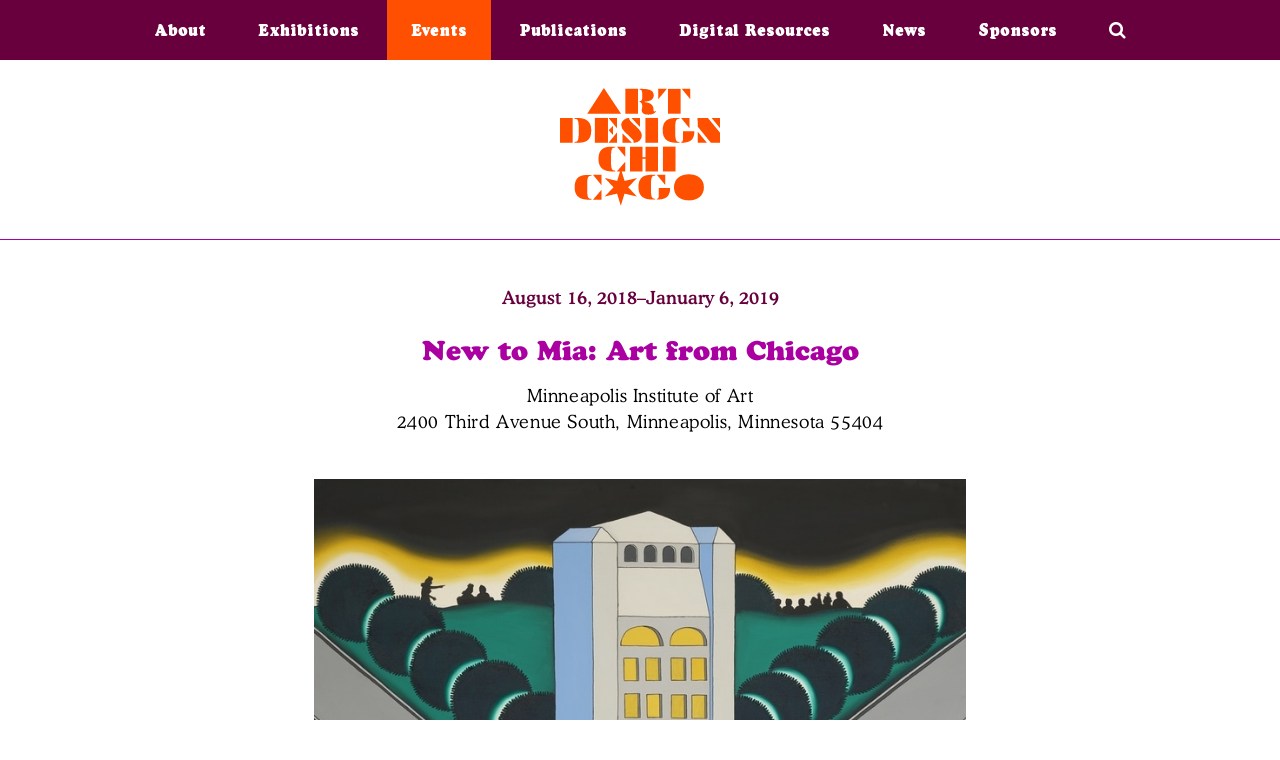

--- FILE ---
content_type: text/html; charset=utf-8
request_url: https://2018.artdesignchicago.org/events/new-to-mia-art-from-chicago
body_size: 3808
content:

<!DOCTYPE html>
<!--[if lt IE 7]>      <html class="no-js lt-ie9 lt-ie8 lt-ie7"> <![endif]-->
<!--[if IE 7]>         <html class="no-js lt-ie9 lt-ie8"> <![endif]-->
<!--[if IE 8]>         <html class="no-js lt-ie9"> <![endif]-->
<!--[if gt IE 8]><!--> <html class="no-js"> <!--<![endif]-->
<head>
  <script>(function(w,d,s,l,i){w[l]=w[l]||[];w[l].push({'gtm.start':
new Date().getTime(),event:'gtm.js'});var f=d.getElementsByTagName(s)[0],
j=d.createElement(s),dl=l!='dataLayer'?'&l='+l:'';j.async=true;j.src=
'https://www.googletagmanager.com/gtm.js?id='+i+dl;f.parentNode.insertBefore(j,f);
})(window,document,'script','dataLayer','GTM-PPVQW7B');</script>

  <!-- Google Tag Manager 2020 -->
<script>(function(w,d,s,l,i){w[l]=w[l]||[];w[l].push({'gtm.start':
new Date().getTime(),event:'gtm.js'});var f=d.getElementsByTagName(s)[0],
j=d.createElement(s),dl=l!='dataLayer'?'&l='+l:'';j.async=true;j.src=
'https://www.googletagmanager.com/gtm.js?id='+i+dl;f.parentNode.insertBefore(j,f);
})(window,document,'script','dataLayer','GTM-WF4VLJV');</script>
<!-- End Google Tag Manager -->
  <meta charset="utf-8" />
  <meta name="viewport" content="width=device-width, initial-scale=1.0" >
  <meta http-equiv="X-UA-Compatible" content="IE=edge"/>
  <meta name="description" content="" >
  <meta name="twitter:card" content="summary_large_image" >
  <meta name="twitter:site" content="@ArtDesignChi" >
  <meta name="twitter:title" content="New to Mia: Art from Chicago - Art Design Chicago">
  <meta name="twitter:description" content="Art Design Chicago is a spirited celebration of the unique and vital role Chicago plays as America’s crossroads of creativity and commerce. Lead by the Terra Foundation for American Art, this citywide partnership of cultural organizations explores Chicago’s art and design legacy with more than 50 exhibitions and programs in 2018.">
  <meta property="og:type" content="article" >
  <meta property="og:site_name" content="Art Design Chicago">
  <meta property="og:title" content="New to Mia: Art from Chicago - Art Design Chicago">
  <meta property="og:url" content="https://2018.artdesignchicago.org/events/new-to-mia-art-from-chicago">
  <meta property="og:image" content="https://artdesignchicago-assets.s3.amazonaws.com/system/scrapbook/placements/files/1497/standard/mia_8008768.jpg?1531757458">
  <meta property="og:image:width" content="600">
  <meta property="og:image:height" content="600">
  <meta property="og:description" content="">
  <link rel="icon" type="image/png" href="https://2018.artdesignchicago.org/assets/favicon-212a913939fa47c07ffad1b45b9151899581833e529afba4731df75e29749669.png">
  <link rel="alternate" type="application/rss+xml" title="Art Design Chicago" href="https://2018.artdesignchicago.org/news.rss" />
  <meta name="csrf-param" content="authenticity_token" />
<meta name="csrf-token" content="pwM/FraAwgOYRUVRbYOCWETFPBhzmV37MlIGjO0r0d5uPenH7kqqWXxfvj6ARnICoPFsgKfv6ZyZpqV3Aww7xA==" />
  <link type="text/css" rel="stylesheet" href="//fast.fonts.net/cssapi/e459d5aa-340c-4adb-9abc-43cfc0821559.css"/>

  <link rel="stylesheet" media="all" href="/assets/application-e12372f5cbaeac7e7d4adf0097e6b22d8db3da5526459f14ad69b833e6da5f4c.css" />
  <title>
    New to Mia: Art from Chicago - Art Design Chicago
  </title>
  
</head>

<body class="show non-user " id="events">
  <noscript><iframe src="https://www.googletagmanager.com/ns.html?id=GTM-PPVQW7B"
height="0" width="0" style="display:none;visibility:hidden"></iframe></noscript>

  <!-- Google Tag Manager 2020 (noscript) -->
<noscript><iframe src="https://www.googletagmanager.com/ns.html?id=GTM-WF4VLJV"
height="0" width="0" style="display:none;visibility:hidden"></iframe></noscript>
<!-- End Google Tag Manager (noscript) -->

    <header class="page">
  <nav class="top-bar" data-topbar>

    <nav class="utility hide-for-large">
      <ul class="utility-nav">
      <li>
        <span class="search-toggle">
          <i class="fa fa-search"></i>
        </span>
      </li>
      </ul>
    </nav>
    <div id="nav-icon">
      <div class="one"></div>
      <div class="two"></div>
      <div class="three"></div>
    </div>

    <ul class="main-nav">
        <li><a href="/about">About</a></li>
  <li><a href="/exhibitions">Exhibitions</a></li>
  <li><a class="active" aria-current="page" href="/events">Events</a></li>
  <li><a href="/publications">Publications</a></li>
  <li><a href="/digital-resources">Digital Resources</a></li>
  <li><a href="/news">News</a></li>
  <li><a href="/sponsors">Sponsors</a></li>

<li class="search-nav show-for-large">
  <span class="search-toggle">
    <i class="fa fa-search"></i>
  </span>
</li>


    </ul>
    <form id="search-bar" action="/search" accept-charset="UTF-8" method="get"><input name="utf8" type="hidden" value="&#x2713;" />
  <label for="q">Search</label>
  <input type="text" name="q" id="q" />
</form>
  </nav>

  <h1 class="title">
    <a href="/home">
      <img class="logo" alt="Art Design Chicago" src="/assets/adc_logo_orange-5679450d4eb991610fb2ebbbd6efa6a4030ff00be0418d35a56b210571a77af5.svg" />
    </a>
  </h1>
</header>

  <ul class="flashes"></ul>


  <main role="main">
    <div class="content">
        

<div class="row">
  <div class="small-8 columns text-center event-details">
    <ul class="event-occurrences">
      <li><span class="schedule-line">August 16, 2018&ndash;January 6, 2019</span></li>
    </ul>
    <h2 class="event-title">New to Mia: Art from Chicago</h2>
    <p class="event-address display">Minneapolis Institute of Art</p>
    <p class="event-address geo">2400 Third Avenue South,  Minneapolis, Minnesota 55404</p>

      <figure>
        <img src="https://artdesignchicago-assets.s3.amazonaws.com/system/scrapbook/placements/files/1497/standard/mia_8008768.jpg?1531757458" />
        <figcaption>
          <p>Roger Brown,&nbsp;<i>Skyscraper</i>, 1971. Oil on canvas with artist's painted frame; Gift of Dennis Adrian in Memory of the Artist and George Veronda 2017.21.1; &copy; Estate Roger Brown / SAIC, Courtesy Kavi Gupta Gallery; Copyright Protected</p>
        </figcaption>
      </figure>


      <div class="event-actions">

        <div class="share-social-icons">
          <a href="https://www.facebook.com/sharer/sharer.php?u=https%3A%2F%2F2018.artdesignchicago.org%2Fevents%2Fnew-to-mia-art-from-chicago" target="_blank" class="share-popup"><i class="fa fa-facebook-official social-icon" aria-hidden="true"></i></a>
          <a href="https://twitter.com/share?url=https://2018.artdesignchicago.org/events/new-to-mia-art-from-chicago&text=New to Mia: Art from Chicago&via=artdesignchi" target="_blank" class="share-popup"><i class="fa fa-twitter social-icon" aria-hidden="true"></i></a>
        </div>

          <a class="event-tickets btn purple" href="https://new.artsmia.org/exhibition/new-to-mia-art-from-chicago/">For more information</a>
      </div>


    <hr>

    <div class="event-description"><p>Chicago has long been a hotbed of creativity across the arts, yet its artists are still underrepresented in many museum collections outside their home city. This exhibition showcases the arrival of several major works by Chicago artists into the Minneapolis Institute of Art&rsquo;s collection. <em>New to Mia: Art from Chicago</em> features approximately 30 paintings, drawings, photographs, and prints by artists such as Roger Brown (1941&ndash;1997), Sarah Canright (b. 1941), Dominick Di Meo (b. 1927), Miyoko Ito (1918&ndash;1983), Wadsworth Jarrell (b. 1929), June Leaf (b. 1929), Gladys Nilsson (b. 1944), Suellen Rocca (b. 1943), Karl Wirsum (b. 1939), and Ray Yoshida (1930&ndash;2009), among many others.</p>

<p><em>New to Mia</em> also highlights conversations that resonate in Minneapolis: debates about whether to stay or leave the Midwest, the relationship between art educators and their students, the importance of art traditions in American cities outside New York City and their national impact, and the role of place in shaping new ways of seeing.</p>
</div>

    <div class="event-accessibility"></div>

      <ul class="tags">
        <li><a href="/events?event_categories=exhibitions">Exhibitions</a></li><li><a href="/events?event_topics=significance-of-place">Significance of Place</a></li><li><a href="/events?relevant_to=life-long-learners">Life-long Learners</a></li>
      </ul>
  </div>
</div>

<hr>

  <div class="row other-events">
    <div class="small-12 columns">
      <h1 class="text-center">Related Events</h1>
    </div>
    <div class="small-12 medium-6 large-4 columns">
  <div class="event " id="event-289">
    <a href="/events/why-chicago">
        <div class="event-image">
          <div class="clip-img triangle" style="background-image: url('https://artdesignchicago-assets.s3.amazonaws.com/system/scrapbook/placements/files/1653/standard/126920.jpg?1534542264');  background-size: cover;">
          </div>
        </div>

      <div class="event-info">
        <ul class="event-occurrences">
          <li><span class="schedule-line">October 18, 2018, 6:30&ndash;7:30&nbsp;p.m.</span></li>
        </ul>
        <h3 class="event-title">Why Chicago?</h3>
        <p class="event-address display">Minneapolis Institute of Art</p>
      </div>
</a>  </div>
</div>
<div class="small-12 medium-6 large-4 columns">
  <div class="event " id="event-288">
    <a href="/events/how-place-shapes-artists">
        <div class="event-image">
          <div class="clip-img square" style="background-image: url('https://artdesignchicago-assets.s3.amazonaws.com/system/scrapbook/placements/files/1651/standard/Roger_Brown_Skyscraper_1.jpg?1534541687');  background-size: cover;">
          </div>
        </div>

      <div class="event-info">
        <ul class="event-occurrences">
          <li><span class="schedule-line">November 16, 2018, 6:30&ndash;7:30&nbsp;p.m.</span></li>
        </ul>
        <h3 class="event-title">How Place Shapes Artists</h3>
        <p class="event-address display">Minneapolis Institute of Art</p>
      </div>
</a>  </div>
</div>
<div class="small-12 medium-6 large-4 columns">
  <div class="event " id="event-287">
    <a href="/events/film-discussion-hairy-who-the-chicago-imagists">
        <div class="event-image">
          <div class="clip-img rectangle" style="background-image: url('https://artdesignchicago-assets.s3.amazonaws.com/system/scrapbook/placements/files/1649/standard/hairywho.jpg?1534540976');  background-size: cover;">
          </div>
        </div>

      <div class="event-info">
        <ul class="event-occurrences">
          <li><span class="schedule-line">December 6, 2018, 6&ndash;7:30&nbsp;p.m.</span></li>
        </ul>
        <h3 class="event-title">Film &amp; Discussion: Hairy Who &amp; the Chicago Imagists</h3>
        <p class="event-address display">Minneapolis Institute of Art</p>
      </div>
</a>  </div>
</div>

  </div>

     </div>
  </main>


  <footer>
  <div class="row align-center">
    <div class="small-12 columns">
      <img class="logo" alt="Art Design Chicago" src="/assets/adc_logo_white-6d4755c13c823626d6dc77935dd8453f24b92249b0ac5ada0ef1cda91802ba70.svg" />
    </div>
    <nav class="small-12 columns">
    <ul class="footer-menu">
        <li class=""><a href="/programs">Projects</a></li>
        <li class=""><a href="/partners">Partners</a></li>
        <li class=""><a href="/pressroom">Pressroom</a></li>
        <li class=""><a href="/contact">Contact</a></li>
        <li class=""><a href="/terms-of-use">Terms of Use</a></li>
        <li class=""><a href="/privacy">Privacy Policy</a></li>
      </ul>
    </nav>
    <div class="small-12 medium-6 columns social-icons">
      <a href="https://www.facebook.com/ArtDesignChicago/"><i class="fa fa-facebook-official social-icon" aria-hidden="true"></i></a>
      <a href="https://twitter.com/ArtDesignChi"><i class="fa fa-twitter social-icon" aria-hidden="true"></i></a>
      <a href="https://www.instagram.com/artdesignchicago/"><i class="fa fa-instagram social-icon" aria-hidden="true"></i></a>
      <a href="https://vimeo.com/artdesignchicago"><i class="fa fa-vimeo-square social-icon" aria-hidden="true"></i></a>
      <a href="https://www.youtube.com/channel/UCouUCj9BRZYLXcKp0oXXBdw"><i class="fa fa-youtube-play social-icon" aria-hidden="true"></i></a>
    </div>
  </div>
</footer>


  <script src="https://maps.googleapis.com/maps/api/js?v=3&key=AIzaSyAbKlf5VlfZCaslNu_sDbFuNOSBf40a5Hg"></script>
  <script src="/assets/application-d2ce1f97ecf54f2629ae8b7a609c4f0c0c9377abd639cf89115e528ec6d919d4.js"></script>
</body>
</html>



--- FILE ---
content_type: text/css
request_url: https://2018.artdesignchicago.org/assets/application-e12372f5cbaeac7e7d4adf0097e6b22d8db3da5526459f14ad69b833e6da5f4c.css
body_size: 38206
content:
/*! normalize.css v3.0.3 | MIT License | github.com/necolas/normalize.css */html{font-family:sans-serif;-ms-text-size-adjust:100%;-webkit-text-size-adjust:100%}body{margin:0}article,aside,details,figcaption,figure,footer,header,hgroup,main,menu,nav,section,summary{display:block}audio,canvas,progress,video{display:inline-block;vertical-align:baseline}audio:not([controls]){display:none;height:0}[hidden],template{display:none}a{background-color:transparent}a:active,a:hover{outline:0}abbr[title]{border-bottom:1px dotted}b,strong{font-weight:bold}dfn{font-style:italic}h1{font-size:2em;margin:0.67em 0}mark{background:#ff0;color:#000}small{font-size:80%}sub,sup{font-size:75%;line-height:0;position:relative;vertical-align:baseline}sup{top:-0.5em}sub{bottom:-0.25em}img{border:0}svg:not(:root){overflow:hidden}figure{margin:1em 40px}hr{box-sizing:content-box;height:0}pre{overflow:auto}code,kbd,pre,samp{font-family:monospace, monospace;font-size:1em}button,input,optgroup,select,textarea{color:inherit;font:inherit;margin:0}button{overflow:visible}button,select{text-transform:none}button,html input[type="button"],input[type="reset"],input[type="submit"]{-webkit-appearance:button;cursor:pointer}button[disabled],html input[disabled]{cursor:not-allowed}button::-moz-focus-inner,input::-moz-focus-inner{border:0;padding:0}input{line-height:normal}input[type="checkbox"],input[type="radio"]{box-sizing:border-box;padding:0}input[type="number"]::-webkit-inner-spin-button,input[type="number"]::-webkit-outer-spin-button{height:auto}input[type="search"]{-webkit-appearance:textfield;box-sizing:content-box}input[type="search"]::-webkit-search-cancel-button,input[type="search"]::-webkit-search-decoration{-webkit-appearance:none}legend{border:0;padding:0}textarea{overflow:auto}optgroup{font-weight:bold}table{border-collapse:collapse;border-spacing:0}td,th{padding:0}.foundation-mq{font-family:"small=0em&medium=40em&large=64em&xlarge=75em&xxlarge=90em"}html{font-size:100%;box-sizing:border-box}*,*::before,*::after{box-sizing:inherit}body{padding:0;margin:0;font-family:"Helvetica Neue", Helvetica, Roboto, Arial, sans-serif;font-weight:normal;line-height:1.5;color:#0a0a0a;background:#fefefe;-webkit-font-smoothing:antialiased;-moz-osx-font-smoothing:grayscale}img{max-width:100%;height:auto;-ms-interpolation-mode:bicubic;display:inline-block;vertical-align:middle}textarea{height:auto;min-height:50px;border-radius:0}select{width:100%;border-radius:0}#map_canvas img,#map_canvas embed,#map_canvas object,.map_canvas img,.map_canvas embed,.map_canvas object,.mqa-display img,.mqa-display embed,.mqa-display object{max-width:none !important}button{-webkit-appearance:none;-moz-appearance:none;background:transparent;padding:0;border:0;border-radius:0;line-height:1}[data-whatinput='mouse'] button{outline:0}.is-visible{display:block !important}.is-hidden{display:none !important}.align-right{justify-content:flex-end}.align-center{justify-content:center}.align-justify{justify-content:space-between}.align-spaced{justify-content:space-around}.align-top{align-items:flex-start}.align-self-top{align-self:flex-start}.align-bottom{align-items:flex-end}.align-self-bottom{align-self:flex-end}.align-middle{align-items:center}.align-self-middle{align-self:center}.align-stretch{align-items:stretch}.align-self-stretch{align-self:stretch}.small-order-1{order:1}.small-order-2{order:2}.small-order-3{order:3}.small-order-4{order:4}.small-order-5{order:5}.small-order-6{order:6}@media screen and (min-width: 40em){.medium-order-1{order:1}.medium-order-2{order:2}.medium-order-3{order:3}.medium-order-4{order:4}.medium-order-5{order:5}.medium-order-6{order:6}}@media screen and (min-width: 64em){.large-order-1{order:1}.large-order-2{order:2}.large-order-3{order:3}.large-order-4{order:4}.large-order-5{order:5}.large-order-6{order:6}}.row{max-width:64rem;margin-left:auto;margin-right:auto;display:flex;flex-flow:row wrap}.row .row{max-width:none;margin-left:-0.625rem;margin-right:-0.625rem}@media screen and (min-width: 40em){.row .row{margin-left:-0.9375rem;margin-right:-0.9375rem}}.row.expanded{max-width:none}.row.collapse>.column,.row.collapse>.columns{padding-left:0;padding-right:0}.column,.columns{flex:1 1 0px;padding-left:0.625rem;padding-right:0.625rem;min-width:initial}@media screen and (min-width: 40em){.column,.columns{padding-left:0.9375rem;padding-right:0.9375rem}}.column.row.row,.row.row.columns{float:none;display:block}.row .column.row.row,.row .row.row.columns{padding-left:0;padding-right:0;margin-left:0;margin-right:0}.small-1{flex:0 0 8.3333333333%;max-width:8.3333333333%}.small-offset-0{margin-left:0%}.small-2{flex:0 0 16.6666666667%;max-width:16.6666666667%}.small-offset-1{margin-left:8.3333333333%}.small-3{flex:0 0 25%;max-width:25%}.small-offset-2{margin-left:16.6666666667%}.small-4{flex:0 0 33.3333333333%;max-width:33.3333333333%}.small-offset-3{margin-left:25%}.small-5{flex:0 0 41.6666666667%;max-width:41.6666666667%}.small-offset-4{margin-left:33.3333333333%}.small-6{flex:0 0 50%;max-width:50%}.small-offset-5{margin-left:41.6666666667%}.small-7{flex:0 0 58.3333333333%;max-width:58.3333333333%}.small-offset-6{margin-left:50%}.small-8{flex:0 0 66.6666666667%;max-width:66.6666666667%}.small-offset-7{margin-left:58.3333333333%}.small-9{flex:0 0 75%;max-width:75%}.small-offset-8{margin-left:66.6666666667%}.small-10{flex:0 0 83.3333333333%;max-width:83.3333333333%}.small-offset-9{margin-left:75%}.small-11{flex:0 0 91.6666666667%;max-width:91.6666666667%}.small-offset-10{margin-left:83.3333333333%}.small-12{flex:0 0 100%;max-width:100%}.small-offset-11{margin-left:91.6666666667%}.small-order-1{order:1}.small-order-2{order:2}.small-order-3{order:3}.small-order-4{order:4}.small-order-5{order:5}.small-order-6{order:6}.small-up-1{flex-wrap:wrap}.small-up-1>.column,.small-up-1>.columns{flex:0 0 100%;max-width:100%}.small-up-2{flex-wrap:wrap}.small-up-2>.column,.small-up-2>.columns{flex:0 0 50%;max-width:50%}.small-up-3{flex-wrap:wrap}.small-up-3>.column,.small-up-3>.columns{flex:0 0 33.3333333333%;max-width:33.3333333333%}.small-up-4{flex-wrap:wrap}.small-up-4>.column,.small-up-4>.columns{flex:0 0 25%;max-width:25%}.small-up-5{flex-wrap:wrap}.small-up-5>.column,.small-up-5>.columns{flex:0 0 20%;max-width:20%}.small-up-6{flex-wrap:wrap}.small-up-6>.column,.small-up-6>.columns{flex:0 0 16.6666666667%;max-width:16.6666666667%}.small-up-7{flex-wrap:wrap}.small-up-7>.column,.small-up-7>.columns{flex:0 0 14.2857142857%;max-width:14.2857142857%}.small-up-8{flex-wrap:wrap}.small-up-8>.column,.small-up-8>.columns{flex:0 0 12.5%;max-width:12.5%}.small-collapse>.column,.small-collapse>.columns{padding-left:0;padding-right:0}.small-uncollapse>.column,.small-uncollapse>.columns{padding-left:0.625rem;padding-right:0.625rem}@media screen and (min-width: 40em){.medium-1{flex:0 0 8.3333333333%;max-width:8.3333333333%}.medium-offset-0{margin-left:0%}.medium-2{flex:0 0 16.6666666667%;max-width:16.6666666667%}.medium-offset-1{margin-left:8.3333333333%}.medium-3{flex:0 0 25%;max-width:25%}.medium-offset-2{margin-left:16.6666666667%}.medium-4{flex:0 0 33.3333333333%;max-width:33.3333333333%}.medium-offset-3{margin-left:25%}.medium-5{flex:0 0 41.6666666667%;max-width:41.6666666667%}.medium-offset-4{margin-left:33.3333333333%}.medium-6{flex:0 0 50%;max-width:50%}.medium-offset-5{margin-left:41.6666666667%}.medium-7{flex:0 0 58.3333333333%;max-width:58.3333333333%}.medium-offset-6{margin-left:50%}.medium-8{flex:0 0 66.6666666667%;max-width:66.6666666667%}.medium-offset-7{margin-left:58.3333333333%}.medium-9{flex:0 0 75%;max-width:75%}.medium-offset-8{margin-left:66.6666666667%}.medium-10{flex:0 0 83.3333333333%;max-width:83.3333333333%}.medium-offset-9{margin-left:75%}.medium-11{flex:0 0 91.6666666667%;max-width:91.6666666667%}.medium-offset-10{margin-left:83.3333333333%}.medium-12{flex:0 0 100%;max-width:100%}.medium-offset-11{margin-left:91.6666666667%}.medium-order-1{order:1}.medium-order-2{order:2}.medium-order-3{order:3}.medium-order-4{order:4}.medium-order-5{order:5}.medium-order-6{order:6}.medium-up-1{flex-wrap:wrap}.medium-up-1>.column,.medium-up-1>.columns{flex:0 0 100%;max-width:100%}.medium-up-2{flex-wrap:wrap}.medium-up-2>.column,.medium-up-2>.columns{flex:0 0 50%;max-width:50%}.medium-up-3{flex-wrap:wrap}.medium-up-3>.column,.medium-up-3>.columns{flex:0 0 33.3333333333%;max-width:33.3333333333%}.medium-up-4{flex-wrap:wrap}.medium-up-4>.column,.medium-up-4>.columns{flex:0 0 25%;max-width:25%}.medium-up-5{flex-wrap:wrap}.medium-up-5>.column,.medium-up-5>.columns{flex:0 0 20%;max-width:20%}.medium-up-6{flex-wrap:wrap}.medium-up-6>.column,.medium-up-6>.columns{flex:0 0 16.6666666667%;max-width:16.6666666667%}.medium-up-7{flex-wrap:wrap}.medium-up-7>.column,.medium-up-7>.columns{flex:0 0 14.2857142857%;max-width:14.2857142857%}.medium-up-8{flex-wrap:wrap}.medium-up-8>.column,.medium-up-8>.columns{flex:0 0 12.5%;max-width:12.5%}}@media screen and (min-width: 40em) and (min-width: 40em){.medium-expand{flex:1 1 0px}}.row.medium-unstack>.column,.row.medium-unstack>.columns{flex:0 0 100%}@media screen and (min-width: 40em){.row.medium-unstack>.column,.row.medium-unstack>.columns{flex:1 1 0px}}@media screen and (min-width: 40em){.medium-collapse>.column,.medium-collapse>.columns{padding-left:0;padding-right:0}.medium-uncollapse>.column,.medium-uncollapse>.columns{padding-left:0.9375rem;padding-right:0.9375rem}}@media screen and (min-width: 64em){.large-1{flex:0 0 8.3333333333%;max-width:8.3333333333%}.large-offset-0{margin-left:0%}.large-2{flex:0 0 16.6666666667%;max-width:16.6666666667%}.large-offset-1{margin-left:8.3333333333%}.large-3{flex:0 0 25%;max-width:25%}.large-offset-2{margin-left:16.6666666667%}.large-4{flex:0 0 33.3333333333%;max-width:33.3333333333%}.large-offset-3{margin-left:25%}.large-5{flex:0 0 41.6666666667%;max-width:41.6666666667%}.large-offset-4{margin-left:33.3333333333%}.large-6{flex:0 0 50%;max-width:50%}.large-offset-5{margin-left:41.6666666667%}.large-7{flex:0 0 58.3333333333%;max-width:58.3333333333%}.large-offset-6{margin-left:50%}.large-8{flex:0 0 66.6666666667%;max-width:66.6666666667%}.large-offset-7{margin-left:58.3333333333%}.large-9{flex:0 0 75%;max-width:75%}.large-offset-8{margin-left:66.6666666667%}.large-10{flex:0 0 83.3333333333%;max-width:83.3333333333%}.large-offset-9{margin-left:75%}.large-11{flex:0 0 91.6666666667%;max-width:91.6666666667%}.large-offset-10{margin-left:83.3333333333%}.large-12{flex:0 0 100%;max-width:100%}.large-offset-11{margin-left:91.6666666667%}.large-order-1{order:1}.large-order-2{order:2}.large-order-3{order:3}.large-order-4{order:4}.large-order-5{order:5}.large-order-6{order:6}.large-up-1{flex-wrap:wrap}.large-up-1>.column,.large-up-1>.columns{flex:0 0 100%;max-width:100%}.large-up-2{flex-wrap:wrap}.large-up-2>.column,.large-up-2>.columns{flex:0 0 50%;max-width:50%}.large-up-3{flex-wrap:wrap}.large-up-3>.column,.large-up-3>.columns{flex:0 0 33.3333333333%;max-width:33.3333333333%}.large-up-4{flex-wrap:wrap}.large-up-4>.column,.large-up-4>.columns{flex:0 0 25%;max-width:25%}.large-up-5{flex-wrap:wrap}.large-up-5>.column,.large-up-5>.columns{flex:0 0 20%;max-width:20%}.large-up-6{flex-wrap:wrap}.large-up-6>.column,.large-up-6>.columns{flex:0 0 16.6666666667%;max-width:16.6666666667%}.large-up-7{flex-wrap:wrap}.large-up-7>.column,.large-up-7>.columns{flex:0 0 14.2857142857%;max-width:14.2857142857%}.large-up-8{flex-wrap:wrap}.large-up-8>.column,.large-up-8>.columns{flex:0 0 12.5%;max-width:12.5%}}@media screen and (min-width: 64em) and (min-width: 64em){.large-expand{flex:1 1 0px}}.row.large-unstack>.column,.row.large-unstack>.columns{flex:0 0 100%}@media screen and (min-width: 64em){.row.large-unstack>.column,.row.large-unstack>.columns{flex:1 1 0px}}@media screen and (min-width: 64em){.large-collapse>.column,.large-collapse>.columns{padding-left:0;padding-right:0}.large-uncollapse>.column,.large-uncollapse>.columns{padding-left:0.9375rem;padding-right:0.9375rem}}.shrink{flex:0 0 auto;max-width:100%}.column.align-top,.align-top.columns{align-self:flex-start}.column.align-bottom,.align-bottom.columns{align-self:flex-end}.column.align-middle,.align-middle.columns{align-self:center}.column.align-stretch,.align-stretch.columns{align-self:stretch}div,dl,dt,dd,ul,ol,li,h1,h2,h3,h4,h5,h6,pre,form,p,blockquote,th,td{margin:0;padding:0}p{font-size:inherit;line-height:1.6;margin-bottom:1rem;text-rendering:optimizeLegibility}em,i{font-style:italic;line-height:inherit}strong,b{font-weight:bold;line-height:inherit}small{font-size:80%;line-height:inherit}h1,h2,h3,h4,h5,h6{font-family:"Helvetica Neue", Helvetica, Roboto, Arial, sans-serif;font-weight:normal;font-style:normal;color:inherit;text-rendering:optimizeLegibility;margin-top:0;margin-bottom:0.5rem;line-height:1.4}h1 small,h2 small,h3 small,h4 small,h5 small,h6 small{color:#cacaca;line-height:0}h1{font-size:1.5rem}h2{font-size:1.25rem}h3{font-size:1.1875rem}h4{font-size:1.125rem}h5{font-size:1.0625rem}h6{font-size:1rem}@media screen and (min-width: 40em){h1{font-size:3rem}h2{font-size:2.5rem}h3{font-size:1.9375rem}h4{font-size:1.5625rem}h5{font-size:1.25rem}h6{font-size:1rem}}a{color:#2199e8;text-decoration:none;line-height:inherit;cursor:pointer}a:hover,a:focus{color:#1585cf}a img{border:0}hr{max-width:64rem;height:0;border-right:0;border-top:0;border-bottom:1px solid #cacaca;border-left:0;margin:1.25rem auto;clear:both}ul,ol,dl{line-height:1.6;margin-bottom:1rem;list-style-position:outside}li{font-size:inherit}ul{list-style-type:disc;margin-left:1.25rem}ol{margin-left:1.25rem}ul ul,ol ul,ul ol,ol ol{margin-left:1.25rem;margin-bottom:0}dl{margin-bottom:1rem}dl dt{margin-bottom:0.3rem;font-weight:bold}blockquote{margin:0 0 1rem;padding:0.5625rem 1.25rem 0 1.1875rem;border-left:1px solid #cacaca}blockquote,blockquote p{line-height:1.6;color:#8a8a8a}cite{display:block;font-size:0.8125rem;color:#8a8a8a}cite:before{content:'\2014 \0020'}abbr{color:#0a0a0a;cursor:help;border-bottom:1px dotted #0a0a0a}code{font-family:Consolas, "Liberation Mono", Courier, monospace;font-weight:normal;color:#0a0a0a;background-color:#e6e6e6;border:1px solid #cacaca;padding:0.125rem 0.3125rem 0.0625rem}kbd{padding:0.125rem 0.25rem 0;margin:0;background-color:#e6e6e6;color:#0a0a0a;font-family:Consolas, "Liberation Mono", Courier, monospace}.subheader{margin-top:0.2rem;margin-bottom:0.5rem;font-weight:normal;line-height:1.4;color:#8a8a8a}.lead{font-size:125%;line-height:1.6}.stat{font-size:2.5rem;line-height:1}p+.stat{margin-top:-1rem}.no-bullet{margin-left:0;list-style:none}.text-left{text-align:left}.text-right{text-align:right}.text-center{text-align:center}.text-justify{text-align:justify}@media screen and (min-width: 40em){.medium-text-left{text-align:left}.medium-text-right{text-align:right}.medium-text-center{text-align:center}.medium-text-justify{text-align:justify}}@media screen and (min-width: 64em){.large-text-left{text-align:left}.large-text-right{text-align:right}.large-text-center{text-align:center}.large-text-justify{text-align:justify}}.show-for-print{display:none !important}@media print{*{background:transparent !important;color:black !important;box-shadow:none !important;text-shadow:none !important}.show-for-print{display:block !important}.hide-for-print{display:none !important}table.show-for-print{display:table !important}thead.show-for-print{display:table-header-group !important}tbody.show-for-print{display:table-row-group !important}tr.show-for-print{display:table-row !important}td.show-for-print{display:table-cell !important}th.show-for-print{display:table-cell !important}a,a:visited{text-decoration:underline}a[href]:after{content:" (" attr(href) ")"}.ir a:after,a[href^='javascript:']:after,a[href^='#']:after{content:''}abbr[title]:after{content:" (" attr(title) ")"}pre,blockquote{border:1px solid #8a8a8a;page-break-inside:avoid}thead{display:table-header-group}tr,img{page-break-inside:avoid}img{max-width:100% !important}@page{margin:0.5cm}p,h2,h3{orphans:3;widows:3}h2,h3{page-break-after:avoid}}.button{display:inline-block;text-align:center;line-height:1;cursor:pointer;-webkit-appearance:none;transition:background-color 0.25s ease-out, color 0.25s ease-out;vertical-align:middle;border:1px solid transparent;border-radius:0;padding:0.85em 1em;margin:0 0 1rem 0;font-size:0.9rem;background-color:#2199e8;color:#fefefe}[data-whatinput='mouse'] .button{outline:0}.button:hover,.button:focus{background-color:#1583cc;color:#fefefe}.button.tiny{font-size:0.6rem}.button.small{font-size:0.75rem}.button.large{font-size:1.25rem}.button.expanded{display:block;width:100%;margin-left:0;margin-right:0}.button.primary{background-color:#2199e8;color:#fefefe}.button.primary:hover,.button.primary:focus{background-color:#147cc0;color:#fefefe}.button.secondary{background-color:#777;color:#fefefe}.button.secondary:hover,.button.secondary:focus{background-color:#5f5f5f;color:#fefefe}.button.success{background-color:#3adb76;color:#fefefe}.button.success:hover,.button.success:focus{background-color:#22bb5b;color:#fefefe}.button.warning{background-color:#ffae00;color:#fefefe}.button.warning:hover,.button.warning:focus{background-color:#cc8b00;color:#fefefe}.button.alert{background-color:#ec5840;color:#fefefe}.button.alert:hover,.button.alert:focus{background-color:#da3116;color:#fefefe}.button.hollow{border:1px solid #2199e8;color:#2199e8}.button.hollow,.button.hollow:hover,.button.hollow:focus{background-color:transparent}.button.hollow:hover,.button.hollow:focus{border-color:#0c4d78;color:#0c4d78}.button.hollow.primary{border:1px solid #2199e8;color:#2199e8}.button.hollow.primary:hover,.button.hollow.primary:focus{border-color:#0c4d78;color:#0c4d78}.button.hollow.secondary{border:1px solid #777;color:#777}.button.hollow.secondary:hover,.button.hollow.secondary:focus{border-color:#3c3c3c;color:#3c3c3c}.button.hollow.success{border:1px solid #3adb76;color:#3adb76}.button.hollow.success:hover,.button.hollow.success:focus{border-color:#157539;color:#157539}.button.hollow.warning{border:1px solid #ffae00;color:#ffae00}.button.hollow.warning:hover,.button.hollow.warning:focus{border-color:#805700;color:#805700}.button.hollow.alert{border:1px solid #ec5840;color:#ec5840}.button.hollow.alert:hover,.button.hollow.alert:focus{border-color:#881f0e;color:#881f0e}.button.disabled,.button[disabled]{opacity:0.25;cursor:not-allowed}.button.disabled:hover,.button.disabled:focus,.button[disabled]:hover,.button[disabled]:focus{background-color:#2199e8;color:#fefefe}.button.dropdown::after{content:'';display:block;width:0;height:0;border:inset 0.4em;border-color:#fefefe transparent transparent;border-top-style:solid;border-bottom-width:0;position:relative;top:0.4em;float:right;margin-left:1em;display:inline-block}.button.arrow-only::after{margin-left:0;float:none;top:-0.1em}[type='text'],[type='password'],[type='date'],[type='datetime'],[type='datetime-local'],[type='month'],[type='week'],[type='email'],[type='number'],[type='search'],[type='tel'],[type='time'],[type='url'],[type='color'],textarea{display:block;box-sizing:border-box;width:100%;height:2.4375rem;padding:0.5rem;border:1px solid #cacaca;margin:0 0 1rem;font-family:inherit;font-size:1rem;color:#0a0a0a;background-color:#fefefe;box-shadow:inset 0 1px 2px rgba(10,10,10,0.1);border-radius:0;transition:box-shadow 0.5s, border-color 0.25s ease-in-out;-webkit-appearance:none;-moz-appearance:none}[type='text']:focus,[type='password']:focus,[type='date']:focus,[type='datetime']:focus,[type='datetime-local']:focus,[type='month']:focus,[type='week']:focus,[type='email']:focus,[type='number']:focus,[type='search']:focus,[type='tel']:focus,[type='time']:focus,[type='url']:focus,[type='color']:focus,textarea:focus{border:1px solid #8a8a8a;background-color:#fefefe;outline:none;box-shadow:0 0 5px #cacaca;transition:box-shadow 0.5s, border-color 0.25s ease-in-out}textarea{max-width:100%}textarea[rows]{height:auto}input::placeholder,textarea::placeholder{color:#cacaca}input:disabled,input[readonly],textarea:disabled,textarea[readonly]{background-color:#e6e6e6;cursor:not-allowed}[type='submit'],[type='button']{border-radius:0;-webkit-appearance:none;-moz-appearance:none}input[type="search"]{box-sizing:border-box}[type='file'],[type='checkbox'],[type='radio']{margin:0 0 1rem}[type='checkbox']+label,[type='radio']+label{display:inline-block;margin-left:0.5rem;margin-right:1rem;margin-bottom:0;vertical-align:baseline}[type='checkbox']+label[for],[type='radio']+label[for]{cursor:pointer}label>[type='checkbox'],label>[type='radio']{margin-right:0.5rem}[type='file']{width:100%}label{display:block;margin:0;font-size:0.875rem;font-weight:normal;line-height:1.8;color:#0a0a0a}label.middle{margin:0 0 1rem;padding:0.5625rem 0}.help-text{margin-top:-0.5rem;font-size:0.8125rem;font-style:italic;color:#0a0a0a}.input-group{display:flex;width:100%;margin-bottom:1rem;align-items:stretch}.input-group>:first-child{border-radius:0 0 0 0}.input-group>:last-child>*{border-radius:0 0 0 0}.input-group-label,.input-group-field,.input-group-button{margin:0;white-space:nowrap}.input-group-label{text-align:center;padding:0 1rem;background:#e6e6e6;color:#0a0a0a;border:1px solid #cacaca;white-space:nowrap;flex:0 0 auto;display:flex;align-items:center}.input-group-label:first-child{border-right:0}.input-group-label:last-child{border-left:0}.input-group-field{border-radius:0;flex:1 1 0px;width:auto;height:auto}.input-group-button{padding-top:0;padding-bottom:0;text-align:center;flex:0 0 auto}.input-group-button a,.input-group-button input,.input-group-button button{margin:0}.input-group .input-group-button{display:table-cell}fieldset{border:0;padding:0;margin:0}legend{margin-bottom:0.5rem;max-width:100%}.fieldset{border:1px solid #cacaca;padding:1.25rem;margin:1.125rem 0}.fieldset legend{background:#fefefe;padding:0 0.1875rem;margin:0;margin-left:-0.1875rem}select{height:2.4375rem;padding:0.5rem;border:1px solid #cacaca;margin:0 0 1rem;font-size:1rem;font-family:inherit;line-height:normal;color:#0a0a0a;background-color:#fefefe;border-radius:0;-webkit-appearance:none;-moz-appearance:none;background-image:url("data:image/svg+xml;utf8,<svg xmlns='http://www.w3.org/2000/svg' version='1.1' width='32' height='24' viewBox='0 0 32 24'><polygon points='0,0 32,0 16,24' style='fill: rgb%28138, 138, 138%29'></polygon></svg>");background-size:9px 6px;background-position:right -1rem center;background-origin:content-box;background-repeat:no-repeat;padding-right:1.5rem}@media screen and (min-width: 0\0){select{background-image:url("[data-uri]")}}select:disabled{background-color:#e6e6e6;cursor:not-allowed}select::-ms-expand{display:none}select[multiple]{height:auto;background-image:none}.is-invalid-input:not(:focus){background-color:rgba(236,88,64,0.1);border-color:#ec5840}.is-invalid-label{color:#ec5840}.form-error{display:none;margin-top:-0.5rem;margin-bottom:1rem;font-size:0.75rem;font-weight:bold;color:#ec5840}.form-error.is-visible{display:block}.hide{display:none !important}.invisible{visibility:hidden}@media screen and (max-width: 39.9375em){.hide-for-small-only{display:none !important}}@media screen and (max-width: 0em), screen and (min-width: 40em){.show-for-small-only{display:none !important}}@media screen and (min-width: 40em){.hide-for-medium{display:none !important}}@media screen and (max-width: 39.9375em){.show-for-medium{display:none !important}}@media screen and (min-width: 40em) and (max-width: 63.9375em){.hide-for-medium-only{display:none !important}}@media screen and (max-width: 39.9375em), screen and (min-width: 64em){.show-for-medium-only{display:none !important}}@media screen and (min-width: 64em){.hide-for-large{display:none !important}}@media screen and (max-width: 63.9375em){.show-for-large{display:none !important}}@media screen and (min-width: 64em) and (max-width: 74.9375em){.hide-for-large-only{display:none !important}}@media screen and (max-width: 63.9375em), screen and (min-width: 75em){.show-for-large-only{display:none !important}}.show-for-sr,.show-on-focus{position:absolute !important;width:1px;height:1px;overflow:hidden;clip:rect(0, 0, 0, 0)}.show-on-focus:active,.show-on-focus:focus{position:static !important;height:auto;width:auto;overflow:visible;clip:auto}.show-for-landscape,.hide-for-portrait{display:block !important}@media screen and (orientation: landscape){.show-for-landscape,.hide-for-portrait{display:block !important}}@media screen and (orientation: portrait){.show-for-landscape,.hide-for-portrait{display:none !important}}.hide-for-landscape,.show-for-portrait{display:none !important}@media screen and (orientation: landscape){.hide-for-landscape,.show-for-portrait{display:none !important}}@media screen and (orientation: portrait){.hide-for-landscape,.show-for-portrait{display:block !important}}.float-left{float:left !important}.float-right{float:right !important}.float-center{display:block;margin-left:auto;margin-right:auto}.clearfix::before,.clearfix::after{content:' ';display:table;flex-basis:0;order:1}.clearfix::after{clear:both}.accordion{list-style-type:none;background:#fefefe;margin-left:0}.accordion-item:first-child>:first-child{border-radius:0 0 0 0}.accordion-item:last-child>:last-child{border-radius:0 0 0 0}.accordion-title{display:block;padding:1.25rem 1rem;line-height:1;font-size:0.75rem;color:#2199e8;position:relative;border:1px solid #e6e6e6;border-bottom:0}:last-child:not(.is-active)>.accordion-title{border-radius:0 0 0 0;border-bottom:1px solid #e6e6e6}.accordion-title:hover,.accordion-title:focus{background-color:#e6e6e6}.accordion-title::before{content:'+';position:absolute;right:1rem;top:50%;margin-top:-0.5rem}.is-active>.accordion-title::before{content:'–'}.accordion-content{padding:1rem;display:none;border:1px solid #e6e6e6;border-bottom:0;background-color:#fefefe;color:#0a0a0a}:last-child>.accordion-content:last-child{border-bottom:1px solid #e6e6e6}.is-accordion-submenu-parent>a{position:relative}.is-accordion-submenu-parent>a::after{content:'';display:block;width:0;height:0;border:inset 6px;border-color:#2199e8 transparent transparent;border-top-style:solid;border-bottom-width:0;position:absolute;top:50%;margin-top:-4px;right:1rem}.is-accordion-submenu-parent[aria-expanded='true']>a::after{transform-origin:50% 50%;transform:scaleY(-1)}.badge{display:inline-block;padding:0.3em;min-width:2.1em;font-size:0.6rem;text-align:center;border-radius:50%;background:#2199e8;color:#fefefe}.badge.secondary{background:#777;color:#fefefe}.badge.success{background:#3adb76;color:#fefefe}.badge.warning{background:#ffae00;color:#fefefe}.badge.alert{background:#ec5840;color:#fefefe}.breadcrumbs{list-style:none;margin:0 0 1rem 0}.breadcrumbs::before,.breadcrumbs::after{content:' ';display:table;flex-basis:0;order:1}.breadcrumbs::after{clear:both}.breadcrumbs li{float:left;color:#0a0a0a;font-size:0.6875rem;cursor:default;text-transform:uppercase}.breadcrumbs li:not(:last-child)::after{color:#cacaca;content:"/";margin:0 0.75rem;position:relative;top:1px;opacity:1}.breadcrumbs a{color:#2199e8}.breadcrumbs a:hover{text-decoration:underline}.breadcrumbs .disabled{color:#cacaca;cursor:not-allowed}.button-group{margin-bottom:1rem;display:flex;flex-wrap:nowrap;align-items:stretch}.button-group::before,.button-group::after{content:' ';display:table;flex-basis:0;order:1}.button-group::after{clear:both}.button-group .button{margin:0;margin-right:1px;margin-bottom:1px;font-size:0.9rem;flex:0 0 auto}.button-group .button:last-child{margin-right:0}.button-group.tiny .button{font-size:0.6rem}.button-group.small .button{font-size:0.75rem}.button-group.large .button{font-size:1.25rem}.button-group.expanded .button{flex:1 1 0px}.button-group.primary .button{background-color:#2199e8;color:#fefefe}.button-group.primary .button:hover,.button-group.primary .button:focus{background-color:#147cc0;color:#fefefe}.button-group.secondary .button{background-color:#777;color:#fefefe}.button-group.secondary .button:hover,.button-group.secondary .button:focus{background-color:#5f5f5f;color:#fefefe}.button-group.success .button{background-color:#3adb76;color:#fefefe}.button-group.success .button:hover,.button-group.success .button:focus{background-color:#22bb5b;color:#fefefe}.button-group.warning .button{background-color:#ffae00;color:#fefefe}.button-group.warning .button:hover,.button-group.warning .button:focus{background-color:#cc8b00;color:#fefefe}.button-group.alert .button{background-color:#ec5840;color:#fefefe}.button-group.alert .button:hover,.button-group.alert .button:focus{background-color:#da3116;color:#fefefe}.button-group.stacked,.button-group.stacked-for-small,.button-group.stacked-for-medium{flex-wrap:wrap}.button-group.stacked .button,.button-group.stacked-for-small .button,.button-group.stacked-for-medium .button{flex:0 0 100%}.button-group.stacked .button:last-child,.button-group.stacked-for-small .button:last-child,.button-group.stacked-for-medium .button:last-child{margin-bottom:0}@media screen and (min-width: 40em){.button-group.stacked-for-small .button{flex:1 1 0px;margin-bottom:0}}@media screen and (min-width: 64em){.button-group.stacked-for-medium .button{flex:1 1 0px;margin-bottom:0}}@media screen and (max-width: 39.9375em){.button-group.stacked-for-small.expanded{display:block}.button-group.stacked-for-small.expanded .button{display:block;margin-right:0}}.callout{margin:0 0 1rem 0;padding:1rem;border:1px solid rgba(10,10,10,0.25);border-radius:0;position:relative;color:#0a0a0a;background-color:white}.callout>:first-child{margin-top:0}.callout>:last-child{margin-bottom:0}.callout.primary{background-color:#def0fc}.callout.secondary{background-color:#ebebeb}.callout.success{background-color:#e1faea}.callout.warning{background-color:#fff3d9}.callout.alert{background-color:#fce6e2}.callout.small{padding-top:0.5rem;padding-right:0.5rem;padding-bottom:0.5rem;padding-left:0.5rem}.callout.large{padding-top:3rem;padding-right:3rem;padding-bottom:3rem;padding-left:3rem}.close-button{position:absolute;color:#8a8a8a;right:1rem;top:0.5rem;font-size:2em;line-height:1;cursor:pointer}[data-whatinput='mouse'] .close-button{outline:0}.close-button:hover,.close-button:focus{color:#0a0a0a}.is-drilldown{position:relative;overflow:hidden}.is-drilldown li{display:block !important}.is-drilldown-submenu{position:absolute;top:0;left:100%;z-index:-1;height:100%;width:100%;background:#fefefe;transition:transform 0.15s linear}.is-drilldown-submenu.is-active{z-index:1;display:block;transform:translateX(-100%)}.is-drilldown-submenu.is-closing{transform:translateX(100%)}.is-drilldown-submenu-parent>a{position:relative}.is-drilldown-submenu-parent>a::after{content:'';display:block;width:0;height:0;border:inset 6px;border-color:transparent transparent transparent #2199e8;border-left-style:solid;border-right-width:0;position:absolute;top:50%;margin-top:-6px;right:1rem}.js-drilldown-back>a::before{content:'';display:block;width:0;height:0;border:inset 6px;border-color:transparent #2199e8 transparent transparent;border-right-style:solid;border-left-width:0;border-left-width:0;display:inline-block;vertical-align:middle;margin-right:0.75rem}.dropdown-pane{background-color:#fefefe;border:1px solid #cacaca;border-radius:0;display:block;font-size:1rem;padding:1rem;position:absolute;visibility:hidden;width:300px;z-index:10}.dropdown-pane.is-open{visibility:visible}.dropdown-pane.tiny{width:100px}.dropdown-pane.small{width:200px}.dropdown-pane.large{width:400px}.dropdown.menu>li.opens-left>.is-dropdown-submenu{left:auto;right:0;top:100%}.dropdown.menu>li.opens-right>.is-dropdown-submenu{right:auto;left:0;top:100%}.dropdown.menu>li.is-dropdown-submenu-parent>a{padding-right:1.5rem;position:relative}.dropdown.menu>li.is-dropdown-submenu-parent>a::after{content:'';display:block;width:0;height:0;border:inset 5px;border-color:#2199e8 transparent transparent;border-top-style:solid;border-bottom-width:0;right:5px;margin-top:-2px}[data-whatinput='mouse'] .dropdown.menu a{outline:0}.no-js .dropdown.menu ul{display:none}.dropdown.menu.vertical>li .is-dropdown-submenu{top:0}.dropdown.menu.vertical>li.opens-left>.is-dropdown-submenu{left:auto;right:100%}.dropdown.menu.vertical>li.opens-right>.is-dropdown-submenu{right:auto;left:100%}.dropdown.menu.vertical>li>a::after{right:14px;margin-top:-3px}.dropdown.menu.vertical>li.opens-left>a::after{content:'';display:block;width:0;height:0;border:inset 5px;border-color:transparent #2199e8 transparent transparent;border-right-style:solid;border-left-width:0}.dropdown.menu.vertical>li.opens-right>a::after{content:'';display:block;width:0;height:0;border:inset 5px;border-color:transparent transparent transparent #2199e8;border-left-style:solid;border-right-width:0}@media screen and (min-width: 40em){.dropdown.menu.medium-horizontal>li.opens-left>.is-dropdown-submenu{left:auto;right:0;top:100%}.dropdown.menu.medium-horizontal>li.opens-right>.is-dropdown-submenu{right:auto;left:0;top:100%}.dropdown.menu.medium-horizontal>li.is-dropdown-submenu-parent>a{padding-right:1.5rem;position:relative}.dropdown.menu.medium-horizontal>li.is-dropdown-submenu-parent>a::after{content:'';display:block;width:0;height:0;border:inset 5px;border-color:#2199e8 transparent transparent;border-top-style:solid;border-bottom-width:0;right:5px;margin-top:-2px}.dropdown.menu.medium-vertical>li .is-dropdown-submenu{top:0}.dropdown.menu.medium-vertical>li.opens-left>.is-dropdown-submenu{left:auto;right:100%}.dropdown.menu.medium-vertical>li.opens-right>.is-dropdown-submenu{right:auto;left:100%}.dropdown.menu.medium-vertical>li>a::after{right:14px;margin-top:-3px}.dropdown.menu.medium-vertical>li.opens-left>a::after{content:'';display:block;width:0;height:0;border:inset 5px;border-color:transparent #2199e8 transparent transparent;border-right-style:solid;border-left-width:0}.dropdown.menu.medium-vertical>li.opens-right>a::after{content:'';display:block;width:0;height:0;border:inset 5px;border-color:transparent transparent transparent #2199e8;border-left-style:solid;border-right-width:0}}@media screen and (min-width: 64em){.dropdown.menu.large-horizontal>li.opens-left>.is-dropdown-submenu{left:auto;right:0;top:100%}.dropdown.menu.large-horizontal>li.opens-right>.is-dropdown-submenu{right:auto;left:0;top:100%}.dropdown.menu.large-horizontal>li.is-dropdown-submenu-parent>a{padding-right:1.5rem;position:relative}.dropdown.menu.large-horizontal>li.is-dropdown-submenu-parent>a::after{content:'';display:block;width:0;height:0;border:inset 5px;border-color:#2199e8 transparent transparent;border-top-style:solid;border-bottom-width:0;right:5px;margin-top:-2px}.dropdown.menu.large-vertical>li .is-dropdown-submenu{top:0}.dropdown.menu.large-vertical>li.opens-left>.is-dropdown-submenu{left:auto;right:100%}.dropdown.menu.large-vertical>li.opens-right>.is-dropdown-submenu{right:auto;left:100%}.dropdown.menu.large-vertical>li>a::after{right:14px;margin-top:-3px}.dropdown.menu.large-vertical>li.opens-left>a::after{content:'';display:block;width:0;height:0;border:inset 5px;border-color:transparent #2199e8 transparent transparent;border-right-style:solid;border-left-width:0}.dropdown.menu.large-vertical>li.opens-right>a::after{content:'';display:block;width:0;height:0;border:inset 5px;border-color:transparent transparent transparent #2199e8;border-left-style:solid;border-right-width:0}}.dropdown.menu.align-right .is-dropdown-submenu.first-sub{top:100%;left:auto;right:0}.is-dropdown-menu.vertical{width:100px}.is-dropdown-menu.vertical.align-right{float:right}.is-dropdown-submenu-parent{position:relative}.is-dropdown-submenu-parent a::after{position:absolute;top:50%;right:5px;margin-top:-2px}.is-dropdown-submenu-parent.opens-inner>.is-dropdown-submenu{top:100%;left:auto}.is-dropdown-submenu-parent.opens-left>.is-dropdown-submenu{left:auto;right:100%}.is-dropdown-submenu-parent.opens-right>.is-dropdown-submenu{right:auto;left:100%}.is-dropdown-submenu{display:none;position:absolute;top:0;left:100%;min-width:200px;z-index:1;background:#fefefe;border:1px solid #cacaca}.is-dropdown-submenu .is-dropdown-submenu-parent>a::after{right:14px;margin-top:-3px}.is-dropdown-submenu .is-dropdown-submenu-parent.opens-left>a::after{content:'';display:block;width:0;height:0;border:inset 5px;border-color:transparent #2199e8 transparent transparent;border-right-style:solid;border-left-width:0}.is-dropdown-submenu .is-dropdown-submenu-parent.opens-right>a::after{content:'';display:block;width:0;height:0;border:inset 5px;border-color:transparent transparent transparent #2199e8;border-left-style:solid;border-right-width:0}.is-dropdown-submenu .is-dropdown-submenu{margin-top:-1px}.is-dropdown-submenu>li{width:100%}.is-dropdown-submenu.js-dropdown-active{display:block}.flex-video{position:relative;height:0;padding-bottom:75%;margin-bottom:1rem;overflow:hidden}.flex-video iframe,.flex-video object,.flex-video embed,.flex-video video{position:absolute;top:0;left:0;width:100%;height:100%}.flex-video.widescreen{padding-bottom:56.25%}.flex-video.vimeo{padding-top:0}.label{display:inline-block;padding:0.33333rem 0.5rem;font-size:0.8rem;line-height:1;white-space:nowrap;cursor:default;border-radius:0;background:#2199e8;color:#fefefe}.label.secondary{background:#777;color:#fefefe}.label.success{background:#3adb76;color:#fefefe}.label.warning{background:#ffae00;color:#fefefe}.label.alert{background:#ec5840;color:#fefefe}.media-object{margin-bottom:1rem;display:flex;flex-wrap:nowrap}.media-object img{max-width:none}@media screen and (max-width: 39.9375em){.media-object.stack-for-small{flex-wrap:wrap}}@media screen and (max-width: 39.9375em){.media-object.stack-for-small .media-object-section{padding:0;padding-bottom:1rem;flex-basis:100%;max-width:100%}.media-object.stack-for-small .media-object-section img{width:100%}}.media-object-section{flex:0 1 auto}.media-object-section:first-child{padding-right:1rem}.media-object-section:last-child:not(:nth-child(2)){padding-left:1rem}.media-object-section>:last-child{margin-bottom:0}.media-object-section.main-section{flex:1 1 0px}.menu{margin:0;list-style-type:none;width:100%;display:flex;flex-wrap:nowrap;align-items:center;flex-wrap:nowrap}.menu>li{flex:0 0 auto}[data-whatinput='mouse'] .menu>li{outline:0}.menu>li>a{display:block;padding:0.7rem 1rem;line-height:1}.menu input,.menu a,.menu button{margin-bottom:0}.menu>li>a{display:flex}.menu>li>a{flex-flow:row nowrap}.menu>li>a img,.menu>li>a i,.menu>li>a svg{margin-right:0.25rem}.menu>li{flex:0 0 auto}.menu.vertical{flex-wrap:wrap}.menu.vertical>li{flex:0 0 100%;max-width:100%}.menu.vertical>li>a{align-items:flex-start;justify-content:flex-start}@media screen and (min-width: 40em){.menu.medium-horizontal{flex-wrap:nowrap}.menu.medium-horizontal>li{flex:0 0 auto}.menu.medium-vertical{flex-wrap:wrap}.menu.medium-vertical>li{flex:0 0 100%;max-width:100%}.menu.medium-vertical>li>a{align-items:flex-start;justify-content:flex-start}}@media screen and (min-width: 64em){.menu.large-horizontal{flex-wrap:nowrap}.menu.large-horizontal>li{flex:0 0 auto}.menu.large-vertical{flex-wrap:wrap}.menu.large-vertical>li{flex:0 0 100%;max-width:100%}.menu.large-vertical>li>a{align-items:flex-start;justify-content:flex-start}}.menu.simple li{line-height:1;display:inline-block;margin-right:1rem}.menu.simple a{padding:0}.menu.align-right{justify-content:flex-end}.menu.expanded>li{flex:1 1 0px}.menu.expanded>li:first-child:last-child{width:100%}.menu.icon-top>li>a{flex-flow:column nowrap}.menu.icon-top>li>a img,.menu.icon-top>li>a i,.menu.icon-top>li>a svg{align-self:stretch;text-align:center;margin-bottom:0.25rem}.menu.nested{margin-left:1rem}.menu .active>a{color:#fefefe;background:#2199e8}.menu-text{font-weight:bold;color:inherit;line-height:1;padding-top:0;padding-bottom:0;padding:0.7rem 1rem}.menu-centered{text-align:center}.menu-centered>.menu{display:inline-block}.no-js [data-responsive-menu] ul{display:none}.menu-icon{position:relative;display:inline-block;vertical-align:middle;cursor:pointer;width:20px;height:16px}.menu-icon::after{content:'';position:absolute;display:block;width:100%;height:2px;background:#fefefe;top:0;left:0;box-shadow:0 7px 0 #fefefe, 0 14px 0 #fefefe}.menu-icon:hover::after{background:#cacaca;box-shadow:0 7px 0 #cacaca, 0 14px 0 #cacaca}.menu-icon.dark{position:relative;display:inline-block;vertical-align:middle;cursor:pointer;width:20px;height:16px}.menu-icon.dark::after{content:'';position:absolute;display:block;width:100%;height:2px;background:#0a0a0a;top:0;left:0;box-shadow:0 7px 0 #0a0a0a, 0 14px 0 #0a0a0a}.menu-icon.dark:hover::after{background:#8a8a8a;box-shadow:0 7px 0 #8a8a8a, 0 14px 0 #8a8a8a}html,body{height:100%}.off-canvas-wrapper{width:100%;overflow-x:hidden;position:relative;backface-visibility:hidden;-webkit-overflow-scrolling:auto}.off-canvas-wrapper-inner{position:relative;width:100%;transition:transform 0.5s ease}.off-canvas-wrapper-inner::before,.off-canvas-wrapper-inner::after{content:' ';display:table;flex-basis:0;order:1}.off-canvas-wrapper-inner::after{clear:both}.off-canvas-content,.off-canvas-content{min-height:100%;background:#fefefe;transition:transform 0.5s ease;backface-visibility:hidden;z-index:1;padding-bottom:0.1px;box-shadow:0 0 10px rgba(10,10,10,0.5)}.js-off-canvas-exit{display:none;position:absolute;top:0;left:0;width:100%;height:100%;background:rgba(254,254,254,0.25);cursor:pointer;transition:background 0.5s ease}.off-canvas{position:absolute;background:#e6e6e6;z-index:-1;max-height:100%;overflow-y:auto;transform:translateX(0)}[data-whatinput='mouse'] .off-canvas{outline:0}.off-canvas.position-left{left:-250px;top:0;width:250px}.is-open-left{transform:translateX(250px)}.off-canvas.position-right{right:-250px;top:0;width:250px}.is-open-right{transform:translateX(-250px)}@media screen and (min-width: 40em){.position-left.reveal-for-medium{left:0;z-index:auto;position:fixed}.position-left.reveal-for-medium ~ .off-canvas-content{margin-left:250px}.position-right.reveal-for-medium{right:0;z-index:auto;position:fixed}.position-right.reveal-for-medium ~ .off-canvas-content{margin-right:250px}}@media screen and (min-width: 64em){.position-left.reveal-for-large{left:0;z-index:auto;position:fixed}.position-left.reveal-for-large ~ .off-canvas-content{margin-left:250px}.position-right.reveal-for-large{right:0;z-index:auto;position:fixed}.position-right.reveal-for-large ~ .off-canvas-content{margin-right:250px}}.orbit{position:relative}.orbit-container{position:relative;margin:0;overflow:hidden;list-style:none}.orbit-slide{width:100%;max-height:100%}.orbit-slide.no-motionui.is-active{top:0;left:0}.orbit-figure{margin:0}.orbit-image{margin:0;width:100%;max-width:100%}.orbit-caption{position:absolute;bottom:0;width:100%;padding:1rem;margin-bottom:0;color:#fefefe;background-color:rgba(10,10,10,0.5)}.orbit-previous,.orbit-next{position:absolute;top:50%;transform:translateY(-50%);z-index:10;padding:1rem;color:#fefefe}[data-whatinput='mouse'] .orbit-previous,[data-whatinput='mouse'] .orbit-next{outline:0}.orbit-previous:hover,.orbit-next:hover,.orbit-previous:active,.orbit-next:active,.orbit-previous:focus,.orbit-next:focus{background-color:rgba(10,10,10,0.5)}.orbit-previous{left:0}.orbit-next{left:auto;right:0}.orbit-bullets{position:relative;margin-top:0.8rem;margin-bottom:0.8rem;text-align:center}[data-whatinput='mouse'] .orbit-bullets{outline:0}.orbit-bullets button{width:1.2rem;height:1.2rem;margin:0.1rem;background-color:#cacaca;border-radius:50%}.orbit-bullets button:hover{background-color:#8a8a8a}.orbit-bullets button.is-active{background-color:#8a8a8a}.pagination{margin-left:0;margin-bottom:1rem}.pagination::before,.pagination::after{content:' ';display:table;flex-basis:0;order:1}.pagination::after{clear:both}.pagination li{font-size:0.875rem;margin-right:0.0625rem;border-radius:0;display:none}.pagination li:last-child,.pagination li:first-child{display:inline-block}@media screen and (min-width: 40em){.pagination li{display:inline-block}}.pagination a,.pagination button{color:#0a0a0a;display:block;padding:0.1875rem 0.625rem;border-radius:0}.pagination a:hover,.pagination button:hover{background:#e6e6e6}.pagination .current{padding:0.1875rem 0.625rem;background:#2199e8;color:#fefefe;cursor:default}.pagination .disabled{padding:0.1875rem 0.625rem;color:#cacaca;cursor:not-allowed}.pagination .disabled:hover{background:transparent}.pagination .ellipsis::after{content:'\2026';padding:0.1875rem 0.625rem;color:#0a0a0a}.pagination-previous a::before,.pagination-previous.disabled::before{content:'\00ab';display:inline-block;margin-right:0.5rem}.pagination-next a::after,.pagination-next.disabled::after{content:'\00bb';display:inline-block;margin-left:0.5rem}.progress{background-color:#cacaca;height:1rem;margin-bottom:1rem;border-radius:0}.progress.primary .progress-meter{background-color:#2199e8}.progress.secondary .progress-meter{background-color:#777}.progress.success .progress-meter{background-color:#3adb76}.progress.warning .progress-meter{background-color:#ffae00}.progress.alert .progress-meter{background-color:#ec5840}.progress-meter{position:relative;display:block;width:0%;height:100%;background-color:#2199e8}.progress-meter-text{position:absolute;top:50%;left:50%;transform:translate(-50%, -50%);position:absolute;margin:0;font-size:0.75rem;font-weight:bold;color:#fefefe;white-space:nowrap}.slider{position:relative;height:0.5rem;margin-top:1.25rem;margin-bottom:2.25rem;background-color:#e6e6e6;cursor:pointer;user-select:none;touch-action:none}.slider-fill{position:absolute;top:0;left:0;display:inline-block;max-width:100%;height:0.5rem;background-color:#cacaca;transition:all 0.2s ease-in-out}.slider-fill.is-dragging{transition:all 0s linear}.slider-handle{position:absolute;top:50%;transform:translateY(-50%);position:absolute;left:0;z-index:1;display:inline-block;width:1.4rem;height:1.4rem;background-color:#2199e8;transition:all 0.2s ease-in-out;touch-action:manipulation;border-radius:0}[data-whatinput='mouse'] .slider-handle{outline:0}.slider-handle:hover{background-color:#1583cc}.slider-handle.is-dragging{transition:all 0s linear}.slider.disabled,.slider[disabled]{opacity:0.25;cursor:not-allowed}.slider.vertical{display:inline-block;width:0.5rem;height:12.5rem;margin:0 1.25rem;transform:scale(1, -1)}.slider.vertical .slider-fill{top:0;width:0.5rem;max-height:100%}.slider.vertical .slider-handle{position:absolute;top:0;left:50%;width:1.4rem;height:1.4rem;transform:translateX(-50%)}.sticky-container{position:relative}.sticky{position:absolute;z-index:0;transform:translate3d(0, 0, 0)}.sticky.is-stuck{position:fixed;z-index:5}.sticky.is-stuck.is-at-top{top:0}.sticky.is-stuck.is-at-bottom{bottom:0}.sticky.is-anchored{position:absolute;left:auto;right:auto}.sticky.is-anchored.is-at-bottom{bottom:0}body.is-reveal-open{overflow:hidden}html.is-reveal-open,html.is-reveal-open body{height:100%;overflow:hidden;user-select:none}.reveal-overlay{display:none;position:fixed;top:0;bottom:0;left:0;right:0;z-index:1005;background-color:rgba(10,10,10,0.45);overflow-y:scroll}.reveal{display:none;z-index:1006;padding:1rem;border:1px solid #cacaca;background-color:#fefefe;border-radius:0;position:relative;top:100px;margin-left:auto;margin-right:auto;overflow-y:auto}[data-whatinput='mouse'] .reveal{outline:0}@media screen and (min-width: 40em){.reveal{min-height:0}}.reveal .column,.reveal .columns,.reveal .columns{min-width:0}.reveal>:last-child{margin-bottom:0}@media screen and (min-width: 40em){.reveal{width:600px;max-width:64rem}}@media screen and (min-width: 40em){.reveal .reveal{left:auto;right:auto;margin:0 auto}}.reveal.collapse{padding:0}@media screen and (min-width: 40em){.reveal.tiny{width:30%;max-width:64rem}}@media screen and (min-width: 40em){.reveal.small{width:50%;max-width:64rem}}@media screen and (min-width: 40em){.reveal.large{width:90%;max-width:64rem}}.reveal.full{top:0;left:0;width:100%;height:100%;height:100vh;min-height:100vh;max-width:none;margin-left:0;border:0;border-radius:0}@media screen and (max-width: 39.9375em){.reveal{top:0;left:0;width:100%;height:100%;height:100vh;min-height:100vh;max-width:none;margin-left:0;border:0;border-radius:0}}.reveal.without-overlay{position:fixed}.switch{margin-bottom:1rem;outline:0;position:relative;user-select:none;color:#fefefe;font-weight:bold;font-size:0.875rem}.switch-input{opacity:0;position:absolute}.switch-paddle{background:#cacaca;cursor:pointer;display:block;position:relative;width:4rem;height:2rem;transition:all 0.25s ease-out;border-radius:0;color:inherit;font-weight:inherit}input+.switch-paddle{margin:0}.switch-paddle::after{background:#fefefe;content:'';display:block;position:absolute;height:1.5rem;left:0.25rem;top:0.25rem;width:1.5rem;transition:all 0.25s ease-out;transform:translate3d(0, 0, 0);border-radius:0}input:checked ~ .switch-paddle{background:#2199e8}input:checked ~ .switch-paddle::after{left:2.25rem}[data-whatinput='mouse'] input:focus ~ .switch-paddle{outline:0}.switch-active,.switch-inactive{position:absolute;top:50%;transform:translateY(-50%)}.switch-active{left:8%;display:none}input:checked+label>.switch-active{display:block}.switch-inactive{right:15%}input:checked+label>.switch-inactive{display:none}.switch.tiny .switch-paddle{width:3rem;height:1.5rem;font-size:0.625rem}.switch.tiny .switch-paddle::after{width:1rem;height:1rem}.switch.tiny input:checked ~ .switch-paddle::after{left:1.75rem}.switch.small .switch-paddle{width:3.5rem;height:1.75rem;font-size:0.75rem}.switch.small .switch-paddle::after{width:1.25rem;height:1.25rem}.switch.small input:checked ~ .switch-paddle::after{left:2rem}.switch.large .switch-paddle{width:5rem;height:2.5rem;font-size:1rem}.switch.large .switch-paddle::after{width:2rem;height:2rem}.switch.large input:checked ~ .switch-paddle::after{left:2.75rem}table{width:100%;margin-bottom:1rem;border-radius:0}thead,tbody,tfoot{border:1px solid #f1f1f1;background-color:#fefefe}caption{font-weight:bold;padding:0.5rem 0.625rem 0.625rem}thead,tfoot{background:#f8f8f8;color:#0a0a0a}thead tr,tfoot tr{background:transparent}thead th,thead td,tfoot th,tfoot td{padding:0.5rem 0.625rem 0.625rem;font-weight:bold;text-align:left}tbody tr:nth-child(even){background-color:#f1f1f1}tbody th,tbody td{padding:0.5rem 0.625rem 0.625rem}@media screen and (max-width: 63.9375em){table.stack thead{display:none}table.stack tfoot{display:none}table.stack tr,table.stack th,table.stack td{display:block}table.stack td{border-top:0}}table.scroll{display:block;width:100%;overflow-x:auto}table.hover tr:hover{background-color:#f9f9f9}table.hover tr:nth-of-type(even):hover{background-color:#ececec}.table-scroll{overflow-x:auto}.table-scroll table{width:auto}.tabs{margin:0;list-style-type:none;background:#fefefe;border:1px solid #e6e6e6}.tabs::before,.tabs::after{content:' ';display:table;flex-basis:0;order:1}.tabs::after{clear:both}.tabs.vertical>li{width:auto;float:none;display:block}.tabs.simple>li>a{padding:0}.tabs.simple>li>a:hover{background:transparent}.tabs.primary{background:#2199e8}.tabs.primary>li>a{color:#fefefe}.tabs.primary>li>a:hover,.tabs.primary>li>a:focus{background:#1893e4}.tabs-title{float:left}.tabs-title>a{display:block;padding:1.25rem 1.5rem;line-height:1;font-size:0.75rem}.tabs-title>a:hover{background:#fefefe}.tabs-title>a:focus,.tabs-title>a[aria-selected='true']{background:#e6e6e6}.tabs-content{background:#fefefe;transition:all 0.5s ease;border:1px solid #e6e6e6;border-top:0}.tabs-content.vertical{border:1px solid #e6e6e6;border-left:0}.tabs-panel{display:none;padding:1rem}.tabs-panel.is-active{display:block}.thumbnail{border:solid 4px #fefefe;box-shadow:0 0 0 1px rgba(10,10,10,0.2);display:inline-block;line-height:0;max-width:100%;transition:box-shadow 200ms ease-out;border-radius:0;margin-bottom:1rem}.thumbnail:hover,.thumbnail:focus{box-shadow:0 0 6px 1px rgba(33,153,232,0.5)}.title-bar{background:#0a0a0a;color:#fefefe;padding:0.5rem;display:flex;align-items:center;justify-content:space-between}.title-bar .menu-icon{margin-left:0.25rem;margin-right:0.25rem}.title-bar-left,.title-bar-right{flex:1 1 0px}.title-bar-right{text-align:right}.title-bar-title{font-weight:bold;vertical-align:middle;display:inline-block}.menu-icon.dark{position:relative;display:inline-block;vertical-align:middle;cursor:pointer;width:20px;height:16px}.menu-icon.dark::after{content:'';position:absolute;display:block;width:100%;height:2px;background:#0a0a0a;top:0;left:0;box-shadow:0 7px 0 #0a0a0a, 0 14px 0 #0a0a0a}.menu-icon.dark:hover::after{background:#8a8a8a;box-shadow:0 7px 0 #8a8a8a, 0 14px 0 #8a8a8a}.has-tip{border-bottom:dotted 1px #8a8a8a;font-weight:bold;position:relative;display:inline-block;cursor:help}.tooltip{background-color:#0a0a0a;color:#fefefe;font-size:80%;padding:0.75rem;position:absolute;z-index:10;top:calc(100% + 0.6495rem);max-width:10rem !important;border-radius:0}.tooltip::before{content:'';display:block;width:0;height:0;border:inset 0.75rem;border-color:transparent transparent #0a0a0a;border-bottom-style:solid;border-top-width:0;bottom:100%;position:absolute;left:50%;transform:translateX(-50%)}.tooltip.top::before{content:'';display:block;width:0;height:0;border:inset 0.75rem;border-color:#0a0a0a transparent transparent;border-top-style:solid;border-bottom-width:0;top:100%;bottom:auto}.tooltip.left::before{content:'';display:block;width:0;height:0;border:inset 0.75rem;border-color:transparent transparent transparent #0a0a0a;border-left-style:solid;border-right-width:0;bottom:auto;left:100%;top:50%;transform:translateY(-50%)}.tooltip.right::before{content:'';display:block;width:0;height:0;border:inset 0.75rem;border-color:transparent #0a0a0a transparent transparent;border-right-style:solid;border-left-width:0;bottom:auto;left:auto;right:100%;top:50%;transform:translateY(-50%)}.top-bar{display:flex;align-items:center;justify-content:space-between;flex-wrap:nowrap;padding:0.5rem;flex-wrap:wrap}.top-bar,.top-bar ul{background-color:#e6e6e6}.top-bar input{max-width:200px;margin-right:1rem}.top-bar .input-group-field{width:100%;margin-right:0}.top-bar input.button{width:auto}.top-bar .top-bar-left,.top-bar .top-bar-right{flex:0 0 100%;max-width:100%}@media screen and (min-width: 40em){.top-bar{flex-wrap:nowrap}.top-bar .top-bar-left,.top-bar .top-bar-right{flex:1 1 0px}}@media screen and (max-width: 63.9375em){.top-bar.stacked-for-medium{flex-wrap:wrap}.top-bar.stacked-for-medium .top-bar-left,.top-bar.stacked-for-medium .top-bar-right{flex:0 0 100%;max-width:100%}}@media screen and (max-width: 74.9375em){.top-bar.stacked-for-large{flex-wrap:wrap}.top-bar.stacked-for-large .top-bar-left,.top-bar.stacked-for-large .top-bar-right{flex:0 0 100%;max-width:100%}}.top-bar-title{flex:0 0 auto;margin-right:1rem}.top-bar-left,.top-bar-right{flex:0 0 auto}.slide-in-down.mui-enter{transition-duration:500ms;transition-timing-function:linear;transform:translateY(-100%);transition-property:transform, opacity;backface-visibility:hidden}.slide-in-down.mui-enter.mui-enter-active{transform:translateY(0)}.slide-in-left.mui-enter{transition-duration:500ms;transition-timing-function:linear;transform:translateX(-100%);transition-property:transform, opacity;backface-visibility:hidden}.slide-in-left.mui-enter.mui-enter-active{transform:translateX(0)}.slide-in-up.mui-enter{transition-duration:500ms;transition-timing-function:linear;transform:translateY(100%);transition-property:transform, opacity;backface-visibility:hidden}.slide-in-up.mui-enter.mui-enter-active{transform:translateY(0)}.slide-in-right.mui-enter{transition-duration:500ms;transition-timing-function:linear;transform:translateX(100%);transition-property:transform, opacity;backface-visibility:hidden}.slide-in-right.mui-enter.mui-enter-active{transform:translateX(0)}.slide-out-down.mui-leave{transition-duration:500ms;transition-timing-function:linear;transform:translateY(0);transition-property:transform, opacity;backface-visibility:hidden}.slide-out-down.mui-leave.mui-leave-active{transform:translateY(100%)}.slide-out-right.mui-leave{transition-duration:500ms;transition-timing-function:linear;transform:translateX(0);transition-property:transform, opacity;backface-visibility:hidden}.slide-out-right.mui-leave.mui-leave-active{transform:translateX(100%)}.slide-out-up.mui-leave{transition-duration:500ms;transition-timing-function:linear;transform:translateY(0);transition-property:transform, opacity;backface-visibility:hidden}.slide-out-up.mui-leave.mui-leave-active{transform:translateY(-100%)}.slide-out-left.mui-leave{transition-duration:500ms;transition-timing-function:linear;transform:translateX(0);transition-property:transform, opacity;backface-visibility:hidden}.slide-out-left.mui-leave.mui-leave-active{transform:translateX(-100%)}.fade-in.mui-enter{transition-duration:500ms;transition-timing-function:linear;opacity:0;transition-property:opacity}.fade-in.mui-enter.mui-enter-active{opacity:1}.fade-out.mui-leave{transition-duration:500ms;transition-timing-function:linear;opacity:1;transition-property:opacity}.fade-out.mui-leave.mui-leave-active{opacity:0}.hinge-in-from-top.mui-enter{transition-duration:500ms;transition-timing-function:linear;transform:perspective(2000px) rotateX(-90deg);transform-origin:top;transition-property:transform, opacity;opacity:0}.hinge-in-from-top.mui-enter.mui-enter-active{transform:perspective(2000px) rotate(0deg);opacity:1}.hinge-in-from-right.mui-enter{transition-duration:500ms;transition-timing-function:linear;transform:perspective(2000px) rotateY(-90deg);transform-origin:right;transition-property:transform, opacity;opacity:0}.hinge-in-from-right.mui-enter.mui-enter-active{transform:perspective(2000px) rotate(0deg);opacity:1}.hinge-in-from-bottom.mui-enter{transition-duration:500ms;transition-timing-function:linear;transform:perspective(2000px) rotateX(90deg);transform-origin:bottom;transition-property:transform, opacity;opacity:0}.hinge-in-from-bottom.mui-enter.mui-enter-active{transform:perspective(2000px) rotate(0deg);opacity:1}.hinge-in-from-left.mui-enter{transition-duration:500ms;transition-timing-function:linear;transform:perspective(2000px) rotateY(90deg);transform-origin:left;transition-property:transform, opacity;opacity:0}.hinge-in-from-left.mui-enter.mui-enter-active{transform:perspective(2000px) rotate(0deg);opacity:1}.hinge-in-from-middle-x.mui-enter{transition-duration:500ms;transition-timing-function:linear;transform:perspective(2000px) rotateX(-90deg);transform-origin:center;transition-property:transform, opacity;opacity:0}.hinge-in-from-middle-x.mui-enter.mui-enter-active{transform:perspective(2000px) rotate(0deg);opacity:1}.hinge-in-from-middle-y.mui-enter{transition-duration:500ms;transition-timing-function:linear;transform:perspective(2000px) rotateY(-90deg);transform-origin:center;transition-property:transform, opacity;opacity:0}.hinge-in-from-middle-y.mui-enter.mui-enter-active{transform:perspective(2000px) rotate(0deg);opacity:1}.hinge-out-from-top.mui-leave{transition-duration:500ms;transition-timing-function:linear;transform:perspective(2000px) rotate(0deg);transform-origin:top;transition-property:transform, opacity;opacity:1}.hinge-out-from-top.mui-leave.mui-leave-active{transform:perspective(2000px) rotateX(-90deg);opacity:0}.hinge-out-from-right.mui-leave{transition-duration:500ms;transition-timing-function:linear;transform:perspective(2000px) rotate(0deg);transform-origin:right;transition-property:transform, opacity;opacity:1}.hinge-out-from-right.mui-leave.mui-leave-active{transform:perspective(2000px) rotateY(-90deg);opacity:0}.hinge-out-from-bottom.mui-leave{transition-duration:500ms;transition-timing-function:linear;transform:perspective(2000px) rotate(0deg);transform-origin:bottom;transition-property:transform, opacity;opacity:1}.hinge-out-from-bottom.mui-leave.mui-leave-active{transform:perspective(2000px) rotateX(90deg);opacity:0}.hinge-out-from-left.mui-leave{transition-duration:500ms;transition-timing-function:linear;transform:perspective(2000px) rotate(0deg);transform-origin:left;transition-property:transform, opacity;opacity:1}.hinge-out-from-left.mui-leave.mui-leave-active{transform:perspective(2000px) rotateY(90deg);opacity:0}.hinge-out-from-middle-x.mui-leave{transition-duration:500ms;transition-timing-function:linear;transform:perspective(2000px) rotate(0deg);transform-origin:center;transition-property:transform, opacity;opacity:1}.hinge-out-from-middle-x.mui-leave.mui-leave-active{transform:perspective(2000px) rotateX(-90deg);opacity:0}.hinge-out-from-middle-y.mui-leave{transition-duration:500ms;transition-timing-function:linear;transform:perspective(2000px) rotate(0deg);transform-origin:center;transition-property:transform, opacity;opacity:1}.hinge-out-from-middle-y.mui-leave.mui-leave-active{transform:perspective(2000px) rotateY(-90deg);opacity:0}.scale-in-up.mui-enter{transition-duration:500ms;transition-timing-function:linear;transform:scale(0.5);transition-property:transform, opacity;opacity:0}.scale-in-up.mui-enter.mui-enter-active{transform:scale(1);opacity:1}.scale-in-down.mui-enter{transition-duration:500ms;transition-timing-function:linear;transform:scale(1.5);transition-property:transform, opacity;opacity:0}.scale-in-down.mui-enter.mui-enter-active{transform:scale(1);opacity:1}.scale-out-up.mui-leave{transition-duration:500ms;transition-timing-function:linear;transform:scale(1);transition-property:transform, opacity;opacity:1}.scale-out-up.mui-leave.mui-leave-active{transform:scale(1.5);opacity:0}.scale-out-down.mui-leave{transition-duration:500ms;transition-timing-function:linear;transform:scale(1);transition-property:transform, opacity;opacity:1}.scale-out-down.mui-leave.mui-leave-active{transform:scale(0.5);opacity:0}.spin-in.mui-enter{transition-duration:500ms;transition-timing-function:linear;transform:rotate(-0.75turn);transition-property:transform, opacity;opacity:0}.spin-in.mui-enter.mui-enter-active{transform:rotate(0);opacity:1}.spin-out.mui-leave{transition-duration:500ms;transition-timing-function:linear;transform:rotate(0);transition-property:transform, opacity;opacity:1}.spin-out.mui-leave.mui-leave-active{transform:rotate(0.75turn);opacity:0}.spin-in-ccw.mui-enter{transition-duration:500ms;transition-timing-function:linear;transform:rotate(0.75turn);transition-property:transform, opacity;opacity:0}.spin-in-ccw.mui-enter.mui-enter-active{transform:rotate(0);opacity:1}.spin-out-ccw.mui-leave{transition-duration:500ms;transition-timing-function:linear;transform:rotate(0);transition-property:transform, opacity;opacity:1}.spin-out-ccw.mui-leave.mui-leave-active{transform:rotate(-0.75turn);opacity:0}.slow{transition-duration:750ms !important}.fast{transition-duration:250ms !important}.linear{transition-timing-function:linear !important}.ease{transition-timing-function:ease !important}.ease-in{transition-timing-function:ease-in !important}.ease-out{transition-timing-function:ease-out !important}.ease-in-out{transition-timing-function:ease-in-out !important}.bounce-in{transition-timing-function:cubic-bezier(0.485, 0.155, 0.24, 1.245) !important}.bounce-out{transition-timing-function:cubic-bezier(0.485, 0.155, 0.515, 0.845) !important}.bounce-in-out{transition-timing-function:cubic-bezier(0.76, -0.245, 0.24, 1.245) !important}.short-delay{transition-delay:300ms !important}.long-delay{transition-delay:700ms !important}.shake{animation-name:shake-7}@keyframes shake-7{0%,10%,20%,30%,40%,50%,60%,70%,80%,90%{transform:translateX(7%)}5%,15%,25%,35%,45%,55%,65%,75%,85%,95%{transform:translateX(-7%)}}.spin-cw{animation-name:spin-cw-1turn}@keyframes spin-cw-1turn{0%{transform:rotate(-1turn)}100%{transform:rotate(0)}}.spin-ccw{animation-name:spin-cw-1turn}@keyframes spin-cw-1turn{0%{transform:rotate(0)}100%{transform:rotate(1turn)}}.wiggle{animation-name:wiggle-7deg}@keyframes wiggle-7deg{40%,50%,60%{transform:rotate(7deg)}35%,45%,55%,65%{transform:rotate(-7deg)}0%,30%,70%,100%{transform:rotate(0)}}.shake,.spin-cw,.spin-ccw,.wiggle{animation-duration:500ms}.infinite{animation-iteration-count:infinite}.slow{animation-duration:750ms !important}.fast{animation-duration:250ms !important}.linear{animation-timing-function:linear !important}.ease{animation-timing-function:ease !important}.ease-in{animation-timing-function:ease-in !important}.ease-out{animation-timing-function:ease-out !important}.ease-in-out{animation-timing-function:ease-in-out !important}.bounce-in{animation-timing-function:cubic-bezier(0.485, 0.155, 0.24, 1.245) !important}.bounce-out{animation-timing-function:cubic-bezier(0.485, 0.155, 0.515, 0.845) !important}.bounce-in-out{animation-timing-function:cubic-bezier(0.76, -0.245, 0.24, 1.245) !important}.short-delay{animation-delay:300ms !important}.long-delay{animation-delay:700ms !important}html,body,div,span,applet,object,iframe,a,abbr,acronym,address,big,cite,code,del,dfn,em,img,ins,kbd,q,s,samp,small,strike,strong,sub,sup,tt,var,b,u,i,center,dl,dt,dd,li,fieldset,form,label,legend,table,caption,tbody,tfoot,thead,tr,th,td,article,aside,canvas,details,embed,figure,figcaption,footer,header,hgroup,menu,nav,output,ruby,section,summary,time,mark,audio,video{border:0;font-size:100%;vertical-align:baseline;margin:0;padding:0}article,aside,details,figcaption,figure,footer,header,hgroup,menu,nav,section{display:block}body{line-height:1}ul{list-style:none}blockquote,q{quotes:none}blockquote:before,blockquote:after,q:before,q:after{content:none}table{border-collapse:collapse;border-spacing:0}.foundation-data-attribute-namespace{font-family:false}.lgrey{color:#e2e5e3}.mgrey{color:#929493}.dgrey{color:#4d4d4d}.tamarind{color:#67003D}.purple{color:#AA00A1}@font-face{font-family:"adcstencil";src:url(/assets/ADCCubist-Stencil-94fd0dd00096d465adf73d8ce47dfab4334b7f1e29004ad327b93f0f2686b103.eot);src:url(/assets/ADCCubist-Stencil-94fd0dd00096d465adf73d8ce47dfab4334b7f1e29004ad327b93f0f2686b103.eot?#iefix) format("embedded-opentype"),url(/assets/ADCCubist-Stencil-9b5525b8098ae64e98610ab087c5195c356c7d49f84bc266087310cde6bbc743.woff2) format("woff2"),url(/assets/ADCCubist-Stencil-202f5cab243552cd22ec6c9abb9100a919c5218a00d1c228793089516ef53d54.woff) format("woff"),url(/assets/ADCCubist-Stencil-4a379318105a3ad42df7029a5351ad9eaa0d6eb984f6f19aff2f0a7e3fb8e935.otf) format("otf"),url(/fonts/ADCCubist-Stencil.ttf) format("truetype"),url(/fonts/ADCCubist-Stencil.svg) format("svg");font-style:normal;font-weight:normal;font-stretch:normal}@font-face{font-family:"cooper-light";src:url(/assets/CooperBT-Light-6800b295b090244dcbd0231aec96bf65acb65ca2149539522e448b5a79d36612.eot);src:url(/assets/CooperBT-Light-6800b295b090244dcbd0231aec96bf65acb65ca2149539522e448b5a79d36612.eot?#iefix) format("embedded-opentype"),url(/assets/CooperBT-Light-d22523e2b55bd9b95c623ef6f4dfa9fb0f5d59c8e81cc1083a11fc44b67ca6de.woff2) format("woff2"),url(/assets/CooperBT-Light-4a29560b3e9c939bbcb4bc9211232d9e8975dd231a29873406439a97b458877d.woff) format("woff"),url(/fonts/CooperBT-Light.otf) format("otf"),url(/assets/CooperBT-Light-632a70ba6b8367bb8e43ff479ed66aadb943f0c0b214ec48aa59dabb0aee8e7d.ttf) format("truetype"),url(/assets/CooperBT-Light-6e8fc7e55d69f7c28ba5650926e7ee5e335ddfbbe5e7557a3d2c2539de832f07.svg) format("svg");font-style:normal;font-weight:normal;font-stretch:normal}@font-face{font-family:"cooper-medium";src:url(/assets/CooperBT-Medium-9398302917567ba3cb95db1197e341c824402cd0dce5e3a586683e08a7b04705.eot);src:url(/assets/CooperBT-Medium-9398302917567ba3cb95db1197e341c824402cd0dce5e3a586683e08a7b04705.eot?#iefix) format("embedded-opentype"),url(/assets/CooperBT-Medium-d0d76d21e3e334b4ff3fd157f2d10c5886c7ee878314a203911d1fd4ee036955.woff2) format("woff2"),url(/assets/CooperBT-Medium-9f112d121bdff35e116cf472be575269377291c2cf38dde12c0059df32778edc.woff) format("woff"),url(/fonts/CooperBT-Medium.otf) format("otf"),url(/assets/CooperBT-Medium-2b0eca29196b0198fad60b7f8b5f5cbc4f58801d49609050128ed1ce1bc5f67a.ttf) format("truetype"),url(/assets/CooperBT-Medium-01d85a5b4fe779c674f1b8e2a8165cd4dc8e7c0f69ad49ccbc426e11bcf23979.svg) format("svg");font-style:normal;font-weight:normal;font-stretch:normal}@font-face{font-family:"cooper-medium-italic";src:url(/assets/CooperBT-MediumItalic-650554f5914050a9a4e1eb5f527bf906a3db70c84a10f562cf96f4c25234fc52.eot);src:url(/assets/CooperBT-MediumItalic-650554f5914050a9a4e1eb5f527bf906a3db70c84a10f562cf96f4c25234fc52.eot?#iefix) format("embedded-opentype"),url(/assets/CooperBT-MediumItalic-8a3e8adb495060a59c1795e1154f3a4ee561d9d5e088106078c6774c9020207e.woff2) format("woff2"),url(/assets/CooperBT-MediumItalic-537f52ded826b31259f83583f727cd40712bfdf587445f445d82d4626c65c163.woff) format("woff"),url(/fonts/CooperBT-MediumItalic.otf) format("otf"),url(/assets/CooperBT-MediumItalic-4a2fd1b54977781790260c54451e9352d37908edd2fc97818ab93dd49cb7531d.ttf) format("truetype"),url(/fonts/CooperBT-MediumItalic.svg) format("svg");font-style:normal;font-weight:normal;font-stretch:normal}@font-face{font-family:"cooper-bold";src:url(/assets/CooperBT-Bold-30f5f42370223f0f660155aec60a1e1f81e828a0e64fa35699e4907bd30cc527.eot);src:url(/assets/CooperBT-Bold-30f5f42370223f0f660155aec60a1e1f81e828a0e64fa35699e4907bd30cc527.eot?#iefix) format("embedded-opentype"),url(/assets/CooperBT-Bold-8b489757db71c5820a14d449f1675c015a056b17f61ec571196913f6695414e7.woff2) format("woff2"),url(/assets/CooperBT-Bold-2127ed72e94f38a763a9bbee922ca79d92abf75bbb4e19fcf07adae83a25aba1.woff) format("woff"),url(/fonts/CooperBT-Bold.otf) format("otf"),url(/assets/CooperBT-Bold-ae68c427d0405e82e7cc7ca30c50200d77c694ea6745f22e16de0832da10c1e8.ttf) format("truetype"),url(/assets/CooperBT-Bold-e3b5b8368947022612dd0fcb6ff32090659727e07b8787430f79a7bb45db7edd.svg) format("svg");font-style:normal;font-weight:normal;font-stretch:normal}@font-face{font-family:"cooper-bold-italic";src:url(/assets/CooperBT-BoldItalic-e75a00c7681ac1fef0e3609c89e8a28254483568d3e3452fb9af3ebdea1e0b9a.eot);src:url(/assets/CooperBT-BoldItalic-e75a00c7681ac1fef0e3609c89e8a28254483568d3e3452fb9af3ebdea1e0b9a.eot?#iefix) format("embedded-opentype"),url(/assets/CooperBT-BoldItalic-ef72c68d89d2a1ca82faae8212162f4ce5540378b7eb695d619800df2899a198.woff2) format("woff2"),url(/assets/CooperBT-BoldItalic-d0366513eaec5e411bb1f94ee0fc16d99f69f0401e1737c17334dc7f9cca2083.woff) format("woff"),url(/fonts/CooperBT-BoldItalic.otf) format("otf"),url(/assets/CooperBT-BoldItalic-c765a27d2baef084a595c40054daf02171b142e81551e4b3c0a1e61ddd702dd7.ttf) format("truetype"),url(/fonts/CooperBT-BoldItalic.svg) format("svg");font-style:normal;font-weight:normal;font-stretch:normal}@font-face{font-family:"cooper-black";src:url(/assets/CooperBT-Black-60bc407508b4e21e464e56b90048e9b962158657ee163f378ddf40a17e18a70f.eot);src:url(/assets/CooperBT-Black-60bc407508b4e21e464e56b90048e9b962158657ee163f378ddf40a17e18a70f.eot?#iefix) format("embedded-opentype"),url(/assets/CooperBT-Black-7d0e94f1075e0fd522eb9283c9a0dff6e3000261c6087561762bd9ce068c90b7.woff2) format("woff2"),url(/assets/CooperBT-Black-c4e5fc367f62f8c5b3237225b00ec951974478b48a9e8c096e3daf0f37c7f5e8.woff) format("woff"),url(/fonts/CooperBT-Black.otf) format("otf"),url(/assets/CooperBT-Black-49b48d35a8f7bcf66dd8d515d664522458084f6303aef77e2cf5edaca46e6ed1.ttf) format("truetype"),url(/assets/CooperBT-Black-28c0d9f1c5cefbc6f5a109826e4126d13078ee727413ac6078317828756ae91b.svg) format("svg");font-style:normal;font-weight:normal;font-stretch:normal}@font-face{font-family:"cooper-black-italic";src:url(/assets/CooperBT-BlackItalic-6f88219484f43830252f6225abd716047ae6e97ac3810553232d46260edc07db.eot);src:url(/assets/CooperBT-BlackItalic-6f88219484f43830252f6225abd716047ae6e97ac3810553232d46260edc07db.eot?#iefix) format("embedded-opentype"),url(/assets/CooperBT-BlackItalic-eb437cc783f2e360e41da5416437903fc7dde4df593f2a96d77e37e686e7e75d.woff2) format("woff2"),url(/assets/CooperBT-BlackItalic-2129c003df67095aec47af1f7f823b861cbbbbe03c8abd1face4846bb3c7d78d.woff) format("woff"),url(/fonts/CooperBT-BlackItalic.otf) format("otf"),url(/assets/CooperBT-BlackItalic-30754d94f1b01688f6cd2e394bacb4ce60ef8e34d1c41876a7efb1333a9ed35d.ttf) format("truetype"),url(/fonts/CooperBT-BlackItalic.svg) format("svg");font-style:normal;font-weight:normal;font-stretch:normal}@font-face{font-family:"cooper-cond";src:url(/assets/CooperBlaConD-041031fcdbf20a42cc78ecd769d33c1f45e37398860000aa2c9752df45f2c051.eot);src:url(/assets/CooperBlaConD-041031fcdbf20a42cc78ecd769d33c1f45e37398860000aa2c9752df45f2c051.eot?#iefix) format("embedded-opentype"),url(/assets/CooperBlaConD-70e589198297f901d9e445e9027209076ec5c1dcdee8bbf520bf7f85b5000f21.woff2) format("woff2"),url(/assets/CooperBlaConD-d8c82aa5009e0ddc6eb10c6cf2164908e9c4175e9261126979e710be129273d2.woff) format("woff"),url(/assets/CooperBlaConD-1c6f843188fd4db6eaff0bde41f03fbefca6ad82134912faa9e226157f4d802b.otf) format("otf"),url(/fonts/CooperBlaConD.ttf) format("truetype"),url(/assets/CooperBlaConD-14dfa350d3405d8614019f2202e3ecb7997c0e6652284290eecc254a3495d5de.svg) format("svg");font-style:normal;font-weight:normal;font-stretch:normal}.caps{text-transform:uppercase}.serif{font-family:"Cooper BT W01 Medium", Georgia, Times, "Times New Roman", serif}.serifcond{font-family:"CooperBlaDOTCon W01 Regular", Georgia, Times, "Times New Roman", serif;font-size:1.125rem}.sans{font-family:"", "Helvetica Neue", Arial, sans-serif}.normal a{color:#222}.small{color:#333;font-size:1rem;line-height:1.2}.italic{font-family:"CooperBTW01-MediumItali", Georgia, Times, "Times New Roman", serif}em,i{font-family:"CooperBTW01-MediumItali", Georgia, Times, "Times New Roman", serif;font-style:normal}strong,b{font-family:"Cooper BT W01 Bold", Georgia, Times, "Times New Roman", serif}.caption,figcaption{font-size:.875rem;color:#67003D;font-family:"Cooper BT W01 Medium", Georgia, Times, "Times New Roman", serif;line-height:1.2;margin:0}.caption a,figcaption a{font-size:.875rem}.footer-small{color:#929493;font-size:14px}figcaption{padding:0px 15px 10px 15px}.article-synopsis p{padding-left:10px;margin:-5px 0px 30px 0px;font-size:15pt;line-height:1.4em;border-left:3px solid #222}h1{font-family:"adcstencil", "Helvetica Neue", Arial, sans-serif;text-transform:uppercase;color:#FE5000;font-size:2rem;line-height:.75}h2{color:#222;font-size:1.675rem;font-family:"Cooper Black W01", Georgia, Times, "Times New Roman", serif;line-height:.75}h3{color:#222;font-family:"CooperBlaDOTCon W01 Regular", Georgia, Times, "Times New Roman", serif;font-size:1.375rem;line-height:.75}h4{color:#222;font-family:"CooperBlaDOTCon W01 Regular", Georgia, Times, "Times New Roman", serif;font-size:1.25rem;line-height:.75}h5{color:#222;font-family:"CooperBlaDOTCon W01 Regular", Georgia, Times, "Times New Roman", serif;font-size:1rem;line-height:.75}html,body{font-size:16px;font-family:"Cooper BT W01 Light", Georgia, Times, "Times New Roman", serif}a{color:#FE5000;text-decoration:none;font-family:"CooperBlaDOTCon W01 Regular", Georgia, Times, "Times New Roman", serif;font-size:1.125rem}a:hover{color:#AA00A1}a:focus,a:active{color:#67003D}p{font-family:"Cooper BT W01 Light", Georgia, Times, "Times New Roman", serif;font-size:1.125rem;line-height:1.5625rem;color:#4d4d4d}p.lead{font-family:"CooperBlaDOTCon W01 Regular", Georgia, Times, "Times New Roman", serif;margin:1rem 0;font-size:1.25rem}p.subparagraph{font-size:.975rem;line-height:1.125rem;color:#929493}li{font-family:"Cooper BT W01 Light", Georgia, Times, "Times New Roman", serif;font-size:1.125rem;line-height:1.5625rem;color:#4d4d4d}small,sub,sup{font-size:.83em}sub{vertical-align:sub}sup{vertical-align:super}strong{font-weight:900}.block.video .row{text-align:center}.video-container{position:relative;padding-bottom:56.25%;padding-top:30px;height:0;overflow:hidden}.video-container iframe,.video-container object,.video-container embed{position:absolute;top:0;left:0;width:100%;height:100%}.flashes{width:100%;text-align:center;margin:0 0 1rem 0;background:#FE5000;position:fixed;top:60px;left:0}.flashes:empty{display:none}.flashes .flash{font-family:"CooperBlaDOTCon W01 Regular", Georgia, Times, "Times New Roman", serif;color:#fff}.flashes.flash-error{background-color:rgba(255,112,112,0.85);color:#fff;padding:0}.flashes.flash-notice{background-color:rgba(32,163,255,0.8);color:#fff;padding:0}.flashes.flash-alert{background-color:#FE5000;color:#fff;padding:0}form .caption{font-size:12px;color:#929493;margin-top:-10px}select{height:40px;margin-bottom:20px;background-color:white;border:1px solid #929493;padding-left:20px;color:#222;font-size:14px;font-family:"Cooper BT W01 Medium", Georgia, Times, "Times New Roman", serif}select[multiple]{height:auto}select.inactive{background:#f7f7f7;border:1px solid #e2e5e3;color:#929493}select:hover{border:1px solid #929493;box-shadow:1px 1px 6px rgba(0,0,0,0.25);outline:0}select:focus,select:active{border:1px solid #929493;box-shadow:1px 1px 6px rgba(0,0,0,0.75);outline:0}label.label{font-family:"Cooper BT W01 Medium", Georgia, Times, "Times New Roman", serif;font-size:1rem;line-height:1.6;background-color:transparent;color:#67003D;padding:0}legend{font-family:"Cooper BT W01 Medium", Georgia, Times, "Times New Roman", serif;font-size:1rem;line-height:1.6;background-color:transparent;color:#67003D;padding:0;border-bottom:1px solid #929493;width:100%}legend.label{font-family:"Cooper BT W01 Medium", Georgia, Times, "Times New Roman", serif;font-size:1rem;line-height:1.6;background-color:transparent;color:#67003D;padding:0}input:read-only{border:2px solid #e2e5e3}input:read-only.date-picker,input:read-only.datetime-picker{cursor:pointer}input:-moz-read-only{border:2px solid #e2e5e3}textarea{width:100%;margin-bottom:20px;background-color:white;border:1px solid #929493;padding:10px;color:#222;font-family:"Cooper BT W01 Medium", Georgia, Times, "Times New Roman", serif}input[type="submit"]{height:40px;margin-bottom:20px;background-color:#fff;color:white;border:2px solid #FE5000;width:100%;font-family:"Cooper BT W01 Medium", Georgia, Times, "Times New Roman", serif;cursor:pointer}input[type="submit"].loud-button{height:50px;background-color:blue;padding-left:20px;color:white;text-align:center;font-family:"Cooper BT W01 Medium", Georgia, Times, "Times New Roman", serif;margin-bottom:20px;padding-top:0px;cursor:pointer}input[type="file"]{width:100%;height:40px;font-size:12px;margin-bottom:10px;padding-top:8px;border-bottom:1px solid #929493;border-top:1px solid #929493}input[type="file"]:hover{border:1px solid #929493;box-shadow:1px 1px 6px rgba(0,0,0,0.25);outline:0}input[type="file"]:focus,input[type="file"]:active{border:1px solid #929493;box-shadow:1px 1px 6px rgba(0,0,0,0.75);outline:0}input[type="text"],input[type="password"],input[type="email"]{margin-bottom:20px;background-color:white;border:1px solid #929493;padding-left:20px;color:#222;font-family:"Cooper BT W01 Medium", Georgia, Times, "Times New Roman", serif}input[type="text"].inactive,input[type="text"]:disabled,input[type="password"].inactive,input[type="password"]:disabled,input[type="email"].inactive,input[type="email"]:disabled{border:1px solid #e2e5e3;color:#929493}input[type="text"]:hover,input[type="password"]:hover,input[type="email"]:hover{border:1px solid #929493;box-shadow:1px 1px 6px rgba(0,0,0,0.25)}input[type="text"]:focus,input[type="text"]:active,input[type="password"]:focus,input[type="password"]:active,input[type="email"]:focus,input[type="email"]:active{border:1px solid #929493;box-shadow:1px 1px 6px rgba(0,0,0,0.75)}.dropzone.direct{border:solid 1px #929493;border-radius:3px;width:100%;height:220px;margin-bottom:20px}.choices-group{display:inline-block;margin:0}.choices-group li.choice{display:inline;float:left}li.has_many_container.schedules fieldset{margin:0 0 1rem 0;background:#f0f0f0}li.has_many_container.schedules fieldset ol{display:flex;flex-wrap:wrap}li.has_many_container.schedules fieldset ol li.string.input{flex:1 0 100%}li.has_many_container.schedules fieldset ol li.string.input:nth-child(-n+2){flex:1 0 50%}ul[data-orbit]{margin:0;padding-left:0;list-style-type:none}ul[data-orbit] li,ul[data-orbit] .orbit-caption{display:none}ul[data-orbit] li:first-child{display:block}.orbit-container ul[data-orbit] li,.orbit-container ul[data-orbit] .orbit-caption{display:block}.gallery-container:hover .controls div{opacity:0.5}.gallery-container:hover .controls div:hover{opacity:1}.jcarousel{position:relative;overflow:hidden}.jcarousel div.jcontainer{width:20000em;position:relative}.jcarousel div.gallery-item{float:left}.jcarousel div.gallery-item img{width:100%}.mobile-controls{text-align:center;padding-top:10px;font-size:14px;color:#e2e5e3}.controls{margin-left:-18px;position:relative}.controls div{background-color:rgba(0,0,0,0.7);width:60px;height:60px;color:white;text-align:center;padding-top:18px;opacity:0.2;transition:opacity 0.5s;cursor:pointer}.jcarousel-control-prev{position:absolute;z-index:100}.jcarousel-control-next{position:absolute;z-index:101;left:61px}form.formtastic ol{list-style-type:none;margin:0}form.formtastic .fa-link{display:none}form.formtastic label{text-transform:none;font-family:"Cooper BT W01 Medium", Georgia, Times, "Times New Roman", serif;font-size:1rem;line-height:1.6;background-color:transparent;color:#67003D;padding:0}form.formtastic label abbr{color:#FE5000;cursor:default;text-decoration:none;border:none}form.formtastic label.label{font-family:"Cooper BT W01 Medium", Georgia, Times, "Times New Roman", serif;font-size:1rem;line-height:1.6;background-color:transparent;color:#67003D;padding:0}form.formtastic li.stringish,form.formtastic li.paperclip_image,form.formtastic li.action,form.formtastic li.optional{list-style-type:none}form.formtastic li.ckeditor .cke_chrome{margin-bottom:20px}form.formtastic li input[type="submit"]{padding:1rem 1rem .75rem;border-radius:3px;line-height:1;font-family:"CooperBlaDOTCon W01 Regular", Georgia, Times, "Times New Roman", serif;height:auto;margin:0;max-width:22rem;width:100%}form.formtastic li input[type='file']{text-indent:-9999px;border:1px solid #929493;cursor:pointer;position:relative;font-family:"Cooper BT W01 Medium", Georgia, Times, "Times New Roman", serif;font-size:.75rem;color:#777;text-decoration:underline;padding-left:110px;padding-top:10px}form.formtastic li input[type='file']::before{content:"\f093";font-family:"FontAwesome";font-size:18px;display:inline-block;color:#FE5000;position:absolute;text-indent:0;top:20%;left:5%}form.formtastic li input[type='file']::after{content:"Upload Image";font-family:"Cooper BT W01 Medium", Georgia, Times, "Times New Roman", serif;font-size:18px;display:inline-block;color:#FE5000;position:absolute;text-indent:0;padding-top:7px;padding-right:10px;border-right:1px solid #929493;height:100%;top:0;left:10%}form.formtastic li input[type='file']:hover:before{color:#67003D}form.formtastic li input[type='file']:hover:after{color:#67003D}form.formtastic li.select2-search.select2-search--inline{height:27px;padding:0;margin-left:5px;margin-top:5px}form.formtastic li.paperclip_image label{float:left}form.formtastic li.paperclip_image img{clear:both;float:left;margin-bottom:10px}form.formtastic ol.ui-sortable li.input{width:80%}form.formtastic ol.ui-sortable .row-controls{position:absolute;right:8%;margin-top:-50px}form.formtastic p.inline-hints{color:#333;font-size:1rem;line-height:1.2;margin-top:-10px}form.formtastic p.inline-errors{font-size:12px;color:rgba(255,112,112,0.85);margin-top:-20px}form.formtastic ul.errors{margin:0 0 20px 0;padding:0}form.formtastic ul.errors li{color:rgba(255,112,112,0.85);list-style-type:none}.jotform-form{max-height:1000px;overflow:scroll}trix-editor{margin-bottom:20px !important}.select2-container{margin-bottom:20px !important}.select2-container--default .select2-selection--multiple .select2-selection__rendered{overflow:visible !important}.select2-container--default .select2-search--inline .select2-search__field{height:100%;margin:0}.select2-container.select2-container--default.select2-container--open{box-shadow:1px 1px 8px rgba(0,0,0,0.5)}.select2-container.select2-container--default.select2-container--open .select2-results>.select2-results__options{border-bottom:1px solid #929493;border-left:1px solid #929493;border-right:1px solid #929493;border-top:1px solid transparent}.select2-container.select2-container--default.select2-container--open .select2-results>.select2-results__options .select2-results__option--highlighted[aria-selected]{background-color:#67003D}html{height:100%;width:100%;font-family:"Cooper BT W01 Medium", Georgia, Times, "Times New Roman", serif}body{background:#FFF;height:100%;width:100%;display:none}header.page{margin:0 0 2.8125rem 0;padding:0 0 4rem 0;border-bottom:1px solid #FE5000}#programs header.page{border-bottom:1px solid #AA00A1}body.non-user h1.title{margin:5.5rem 0 0 0 !important}body.non-user header.page{padding:0 0 2rem 0 !important}body.non-user h1.title{text-align:center;margin:5.5rem 0 0 0}body.non-user h1.title img.logo{width:10rem}h1.title{text-align:center;margin:7.5rem 0 0 0}h1.title img.logo{width:10rem}hr{max-width:100vw;width:100vw;border-bottom:1px solid #AA00A1;margin:50px 0 50px calc(50% - 50vw);overflow-x:hidden}.top-bar{background:#AA00A1;position:fixed;width:100%;top:0;z-index:500;flex-direction:column;padding:0}.top-bar nav.utility{width:100%;top:0}.top-bar nav.utility ul.utility-nav{margin:0;display:block;background-color:#67003D;text-align:right;height:40px;width:100%;top:0}.top-bar nav.utility ul.utility-nav li{display:inline;vertical-align:sub}.top-bar nav.utility ul.utility-nav li a{color:#fff;padding:0 1.875rem 0 0;font-family:"Cooper BT W01 Medium", Georgia, Times, "Times New Roman", serif;font-size:1rem;vertical-align:sub}.top-bar nav.utility ul.utility-nav li a.active{color:#FE5000}.top-bar nav.utility ul.utility-nav li a span{vertical-align:text-bottom}.top-bar nav.utility ul.utility-nav li a svg{height:16px;width:16px}.top-bar nav.utility ul.utility-nav li a i.fa{vertical-align:text-top}.top-bar nav.utility.hide-for-large ul.utility-nav{text-align:center;height:50px;position:absolute;left:0;display:flex !important;width:85%;background-color:transparent !important;padding:1rem .5rem 0 1rem}.top-bar nav.utility.hide-for-large ul.utility-nav li{flex:1 0 20%;text-align:left}.top-bar nav.utility.hide-for-large ul.utility-nav li span{color:#fff}.top-bar nav.utility.hide-for-large ul.utility-nav li span i.fa{font-size:30px;vertical-align:middle}.top-bar nav.utility.hide-for-large ul.utility-nav li a span{display:none}.top-bar nav.utility.hide-for-large ul.utility-nav li a svg{height:30px;width:30px}.top-bar nav.utility.hide-for-large ul.utility-nav li a i.fa{font-size:30px;vertical-align:middle}.top-bar ul.main-nav{background:#AA00A1;text-align:center;margin:0;height:60px;width:100%;z-index:200;max-width:1200px}.top-bar ul.main-nav li{display:inline-block}.top-bar ul.main-nav li a{color:#fff;font-family:"CooperBlaDOTCon W01 Regular", Georgia, Times, "Times New Roman", serif;font-size:1.125rem;text-decoration:none;padding:1.125rem 1.5rem 0 1.5rem;display:inline-block;height:60px}.top-bar ul.main-nav li a:hover{background:#FE5000}.top-bar ul.main-nav li a.active{background:#FE5000}.top-bar ul.main-nav li span.search-toggle{color:#fff;font-family:"CooperBlaDOTCon W01 Regular", Georgia, Times, "Times New Roman", serif;font-size:1.125rem;text-decoration:none;padding:1.125rem 1.5rem 0 1.5rem;display:inline-block;height:60px;cursor:pointer}.top-bar ul.main-nav li span.search-toggle:hover{background:#FE5000}.top-bar ul.main-nav li span.search-toggle.active{background:#FE5000}.top-bar .menu-icon{height:4rem;width:4rem}.top-bar .menu-icon span::after{margin-top:-0.75rem;box-shadow:0 0 0 3px #FFFFFF, 0 13px 0 3px #FFFFFF, 0 25px 0 3px #FFFFFF;width:2.3rem;left:0.75rem;top:48%}#search-bar{top:-220px;transition:top .25s ease-in-out;background:#67003D;position:absolute;width:100%;height:160px;z-index:999}#search-bar.active{top:100px}#search-bar input[name="q"]{width:60%;display:block;max-width:100%;margin:0 auto;background:#67003D;min-height:100%;border:0;color:#fff;font-size:3rem;text-align:center;box-shadow:none}#search-bar input[name="q"]:focus,#search-bar input[name="q"]:hover,#search-bar input[name="q"]:active{box-shadow:none}#search-bar label{font-size:3rem;color:#aaa;position:absolute;top:calc(50% - 2.6rem);left:5%}#search.results #search-bar{top:100px;transition:top .25s ease-in-out;background:#fff;position:absolute;width:100%;height:160px;z-index:999}#search.results #search-bar label{font-size:3rem;color:#aaa;position:absolute;top:calc(50% - 2.6rem);left:5%}#search.results #search-bar input[name="q"]{width:60%;display:block;max-width:100%;margin:0 auto;background:#fff;min-height:100%;border:0;color:#67003D;font-size:3rem;text-align:center;box-shadow:none}#search.results #search-bar input[name="q"]:focus,#search.results #search-bar input[name="q"]:hover,#search.results #search-bar input[name="q"]:active{box-shadow:none}#search.results .search-results h1{margin-bottom:49px}body.non-user #search-bar.active{top:60px}body#search.results.non-user #search-bar{top:60px}#nav-icon{cursor:pointer;position:relative;width:2.5rem;float:right;display:none;height:2rem;right:5%}#nav-icon div{background:#fff;height:4px;margin-bottom:6px;width:100%;transition:all 50ms ease-in-out}#nav-icon .two{transition:opacity 50ms ease-out}#nav-icon.active .one{transform:rotate(45deg) translate(5px, 9px)}#nav-icon.active .two{opacity:0}#nav-icon.active .three{transform:rotate(-45deg) translate(5px, -9px)}.show{display:block !important}nav.pagination{margin-left:0;margin-top:1rem;width:100%;display:flex;justify-content:center}#programs .top-bar{background:#67003D}#programs .top-bar ul.main-nav{background:#67003D}#updates .top-bar{background:#FE5000}#updates .top-bar ul.main-nav{background:#FE5000}main{min-height:100%;width:100%}section{clear:both;padding:45px 0 45px 0;overflow:hidden}footer{padding:45px 0 40px;font-family:"Cooper BT W01 Medium", Georgia, Times, "Times New Roman", serif;font-size:1rem;line-height:1.75;display:inline-block;width:100%;background-color:#67003D;text-align:center}footer h1,footer h2,footer h3,footer h4{margin:0 0 .5rem 0;color:#fff}footer address{font-style:normal;font-size:1rem;text-transform:uppercase}footer p{font-size:1rem;color:#fff}footer a{text-decoration:none;display:inline-block;font-family:"CooperBlaDOTCon W01 Regular", Georgia, Times, "Times New Roman", serif;font-size:1.125rem;color:#fff}footer a:hover{color:#FE5000}footer a:active,footer a:focus{color:#AA00A1}footer .logo{max-width:10rem}footer .social-icons{margin:0}footer i.social-icon{font-size:2rem;color:#fff;padding:0  1rem}footer i.social-icon:before{color:#fff}footer i.social-icon:hover:before{color:#FE5000}footer .footer-menu{display:block;width:100%;margin:30px 0 35px;text-align:center}footer .footer-menu li{display:inline;padding:0 1.5625rem 0 0;font-family:"CooperBlaDOTCon W01 Regular", Georgia, Times, "Times New Roman", serif;font-size:1.125rem}.show footer,.index footer{background-color:#FE5000;margin:2.8125rem 0 0 0}.show footer a:hover,.index footer a:hover{color:#AA00A1}.show footer a:active,.show footer a:focus,.index footer a:active,.index footer a:focus{color:#67003D}.show footer i.social-icon,.index footer i.social-icon{font-size:2rem;color:#fff;padding:1rem}.show footer i.social-icon:before,.index footer i.social-icon:before{color:#fff}.show footer i.social-icon:hover:before,.index footer i.social-icon:hover:before{color:#AA00A1}.block.gallery{display:block}.img-crop{display:inline-block;width:8rem;height:8rem}.img-crop.big{width:16rem;height:16rem}ul.social{margin:.5rem 0 0 0}ul.social li{display:inline;margin:.5rem}ul.social>li>a>i.fa{color:#fff;font-size:1.25rem}.prev-slide>span>i.fa{color:#f7f7f7}.prev-slide>span>i.fa:hover{color:#4d4d4d}.next-slide>span>i.fa{color:#f7f7f7}.next-slide>span>i.fa:hover{color:#4d4d4d}.jotform-form{min-height:1000px}.orbit:focus{outline:none}ul.orbit-container:focus{outline:none}.orbit-previous{background:rgba(0,0,0,0.2);border:none}.orbit-next{background:rgba(0,0,0,0.2);border:none}.orbit-caption{position:relative;background:transparent;bottom:0;padding:0;margin:0}.svg-defs{position:absolute;width:0;height:0}.clip-img{display:inline-block;transition:transform .125s ease}.clip-img:hover{transform:scale3d(1.0125, 1.0125, 1.0125)}.clip-img.square{clip-path:url(#square);height:200px;width:200px}.clip-img.triangle{-webkit-clip-path:polygon(50% 0%, 0% 100%, 100% 100%);clip-path:polygon(50% 0%, 0% 100%, 100% 100%);height:200px;width:262px}.clip-img.circle{-webkit-clip-path:ellipse(50% 50% at 50% 50%);clip-path:url(#circle);height:200px;width:228px}.clip-img.rectangle{clip-path:url(#rectangle);height:200px;width:263px}@media screen and (max-width: 39.9375em){body.non-user .top-bar{padding:.75rem;flex-direction:row}body.non-user .top-bar ul.main-nav li a{padding:0 .25rem}body.non-user .top-bar #search-bar{left:0}body.non-user .top-bar #search-bar.active{top:60px;height:100vh;z-index:999}body.non-user .top-bar #search-bar input[name="q"]{min-height:60px;margin-top:4rem;width:100%}body.non-user .top-bar #search-bar label{top:2%;left:calc(50% - 2.5rem);font-size:2rem}.top-bar{padding:.75rem;flex-direction:row;height:60px}.top-bar ul.main-nav li a{padding:0 .25rem}.top-bar ul.main-nav li a.active{background-color:transparent}.top-bar nav.utility ul.utility-nav{display:inline-block;height:auto}.top-bar nav.utility ul.utility-nav li a{padding:0;height:auto}.top-bar #search-bar{left:0}.top-bar #search-bar.active{top:60px;height:100vh}.top-bar #search-bar input[name="q"]{min-height:60px;margin-top:4rem;width:100%}.top-bar #search-bar label{top:2%;left:calc(50% - 2.5rem);font-size:2rem}#search.results #search-bar{left:0}#search.results #search-bar.active{top:60px;height:100vh}#search.results #search-bar input[name="q"]{min-height:60px;margin-top:4rem;width:100%}#search.results #search-bar label{top:2%;left:calc(50% - 2.5rem);font-size:2rem}ul.dashboard-nav.menu{flex-wrap:wrap}ul.dashboard-nav.menu li{padding:0 0 1rem 0}#nav-icon{display:block}nav.top-bar ul.main-nav{display:none;text-align:left;position:absolute;left:0;top:100%;width:100%;height:100vh;z-index:888}nav.top-bar ul.main-nav.active{overflow:hidden}nav.top-bar ul.main-nav li{display:block;float:left;width:100%}nav.top-bar ul.main-nav li a{display:block;float:left;text-align:center;width:100%;font-size:2rem;margin:.5rem 0;padding:.75rem .75rem .25rem .75rem}nav.top-bar ul.main-nav li a:hover{background:transparent}}@media screen and (min-width: 40em) and (max-width: 63.9375em){body.non-user .top-bar{padding:.75rem;flex-direction:row}body.non-user .top-bar ul.main-nav li a{padding:0 .25rem}.top-bar{padding:.75rem;flex-direction:row;height:60px}.top-bar ul.main-nav li a{padding:0 .25rem}.top-bar ul.main-nav li a.active{background-color:transparent}.top-bar nav.utility ul.utility-nav{display:inline-block;height:auto}.top-bar nav.utility ul.utility-nav li a{padding:0;height:auto}.top-bar #search-bar{left:0}.top-bar #search-bar.active{top:60px;height:100vh}.top-bar #search-bar input[name="q"]{min-height:60px;margin-top:4rem;width:100%}.top-bar #search-bar label{top:2%;left:calc(50% - 2.5rem);font-size:2rem}#search-bar{left:0}#search-bar.active{top:100px;height:100vh}#search-bar input[name="q"]{min-height:60px;margin-top:4rem;width:100%}#search-bar label{top:2%;left:calc(50% - 2.5rem);font-size:2rem}#search.results #search-bar{left:0}#search.results #search-bar.active{top:60px;height:100vh}#search.results #search-bar input[name="q"]{min-height:60px;margin-top:4rem;width:100%}#search.results #search-bar label{top:2%;left:calc(50% - 2.5rem);font-size:2rem}ul.dashboard-nav.menu{flex-wrap:wrap}ul.dashboard-nav.menu li{padding:0 0 1rem 0}#nav-icon{display:block}nav.top-bar ul.main-nav{display:none;text-align:left;position:absolute;left:0;top:100%;width:100%;height:100vh;z-index:9999}nav.top-bar ul.main-nav.active{overflow:hidden}nav.top-bar ul.main-nav li{display:block;float:left;width:100%}nav.top-bar ul.main-nav li a{display:block;float:left;text-align:center;width:100%;font-size:2rem;margin:.5rem 0;padding:.75rem .75rem .25rem .75rem}nav.top-bar ul.main-nav li a:hover{background:transparent}}@media screen and (max-width: 39.9375em){#nav-icon{right:auto;left:90%}}#intro{background-color:#FE5000;padding:1.75rem 0}#intro .intro-copy{text-align:center;margin:1.75rem 0 0 0}#intro .intro-copy p{color:#fff;font-family:"Cooper BT W01 Medium", Georgia, Times, "Times New Roman", serif;font-size:1.125rem;line-height:1.5625rem}#video{display:flex;align-items:center;justify-content:center;padding:0}#video video{max-width:100%}#blurb p:first-of-type{margin-top:45px}#blurb p:last-of-type{margin-bottom:45px}#numbers{background-color:#FE5000;padding:1.75rem 0}#numbers h1{line-height:1.2}#numbers h1,#numbers p{color:#fff}#numbers div.medium-4{padding:1rem 0 2rem}#numbers div.medium-4 h1{font-size:64px}#numbers div.row{margin:45px auto}#pages.home h1.title{text-align:center;margin:0 !important;color:#fff}#pages.home h1.title img.logo{width:10rem;display:block;margin:0 auto}.home header{border-bottom:none;margin:0}.home2 header{border-bottom:none;margin:0}.opaque{opacity:1 !important}section#carousel{padding:0;margin:45px 0}.orbit.home .orbit-container{overflow:inherit;min-height:500px;margin-top:30px}.orbit.home .orbit-container li.orbit-slide{display:block;margin:0 auto;right:0;max-height:100vh !important;height:100%;width:100%}.orbit.home .orbit-container li.orbit-slide h4.item-title{margin:2rem auto 0;color:#67003D}.orbit.home .orbit-container li.orbit-slide a{position:absolute;top:0;left:0;width:100%;height:100%;z-index:20}.orbit.home .orbit-container li.orbit-slide figure{display:block;position:relative;overflow:hidden;margin:0 auto;background-position:center center;background-size:cover;min-height:100%;min-width:100%}.orbit.home .orbit-container li.orbit-slide figure video.home-video{position:absolute;top:50%;left:50%;min-width:100%;min-height:100%;width:auto;height:auto;z-index:2;transform:translate(-50%, -50%)}.orbit.home .orbit-container li.orbit-slide figure figcaption{position:absolute;top:0;background:#67003D;color:white;display:flex;align-items:center;justify-content:center;height:100%;width:100%;margin:0;padding:0;opacity:0;transition:opacity 0.15s ease-out;z-index:10}.orbit.home .orbit-container li.orbit-slide figure figcaption .caption p{font-family:"Cooper BT W01 Medium", Georgia, Times, "Times New Roman", serif;font-size:1.125rem;line-height:1.5625rem;color:#fff;font-family:"Cooper BT W01 Medium", Georgia, Times, "Times New Roman", serif;max-width:45rem;width:100%;padding:0 2rem}.orbit.home .orbit-container li.orbit-slide figure figcaption .caption p a{font-size:.875rem}.orbit.home .orbit-container li.orbit-slide p{max-width:50rem;width:100%;margin:1rem auto 1rem;text-align:center;display:block;color:#67003D;font-family:"Cooper BT W01 Light", Georgia, Times, "Times New Roman", serif;font-size:1.125rem;line-height:1.5625rem}.orbit.home:hover .orbit-controls.home{opacity:1}.orbit.home .orbit-controls.home{opacity:0;transition:all .125s ease}.orbit.home .orbit-controls.home .orbit-next{color:#AA00A1;font-size:4rem;right:0;padding:0;height:100%;width:20%;transition:all .125s ease;background:linear-gradient(to right, rgba(0,0,0,0) 0%, rgba(0,0,0,0.25) 100%);opacity:0;z-index:100}.orbit.home .orbit-controls.home .orbit-next:hover,.orbit.home .orbit-controls.home .orbit-next:focus,.orbit.home .orbit-controls.home .orbit-next:active{border:none;outline:none;opacity:1}.orbit.home .orbit-controls.home .orbit-previous{color:#AA00A1;font-size:4rem;left:0;padding:0;height:100%;width:20%;transition:all .125s ease;background:linear-gradient(to left, rgba(0,0,0,0) 0%, rgba(0,0,0,0.25) 100%) !important;opacity:0;z-index:100}.orbit.home .orbit-controls.home .orbit-previous:hover,.orbit.home .orbit-controls.home .orbit-previous:focus,.orbit.home .orbit-controls.home .orbit-previous:active{border:none;outline:none;opacity:1}.orbit-slide a figure i.fa{position:absolute;bottom:40%;left:calc(50% - 3rem);font-size:8rem;z-index:999}@media screen and (max-width: 39.9375em){.orbit-slide a figure i.fa{position:absolute;bottom:15%;left:calc(50% - 4rem);font-size:8rem}}span.caption-toggle{position:absolute;right:3%;opacity:.9;z-index:400;cursor:pointer;top:5%}span.caption-toggle i{z-index:400}span.caption-toggle i.fa.fa-info-circle{color:#FE5000;font-size:2rem}span.caption-toggle i.fa.fa-times{color:#fff;font-size:2rem}span.caption-toggle:hover{opacity:1}.curtain{margin:0;padding:0;height:100vh;width:100%;z-index:999;position:absolute;top:0;left:0;background:url(/assets/curtain-d4bec95edbed1c541b3f67d8925fbf99f5ca43c29595b2156f63be47b031b97c.png) no-repeat bottom center;background-size:cover}.content{z-index:1;margin:0;padding:0;width:100%;background-color:#fff}.content.under{min-height:calc(100vh + 4500px)}.content.under .content{position:fixed;top:0;left:0;margin:0}.contentbody.home:not(.under){min-height:100%;margin-top:95vh}@media screen and (max-width: 39.9375em){html,body{font-size:14px}h1.title{margin:5.5rem 0 0 0}.flipster__item__content p{font-size:.875rem;line-height:1.5;margin:1rem 0}.flipster__item__content .caption p{font-size:.5rem;color:#67003D;font-family:"Cooper BT W01 Medium", Georgia, Times, "Times New Roman", serif;line-height:1.2;margin:0 auto}.orbit.home .orbit-controls.home .orbit-next{background:transparent;color:#AA00A1;font-size:2.5rem}.orbit.home .orbit-controls.home .orbit-next:hover,.orbit.home .orbit-controls.home .orbit-next:focus,.orbit.home .orbit-controls.home .orbit-next:active{border:none;outline:none}.orbit.home .orbit-controls.home .orbit-previous{background:transparent;color:#AA00A1;font-size:2.5rem}.orbit.home .orbit-controls.home .orbit-previous:hover,.orbit.home .orbit-controls.home .orbit-previous:focus,.orbit.home .orbit-controls.home .orbit-previous:active{border:none;outline:none}.orbit.home .orbit-controls.home .orbit-previous li.orbit-slide figure figcaption .caption p{font-size:1rem}span.caption-toggle{position:absolute;right:calc(10vw + 5%);opacity:.9;z-index:300;font-size:2rem;cursor:pointer}span.caption-toggle i{font-size:1.5rem}span.caption-toggle i.fa.fa-info-circle{color:#FE5000}span.caption-toggle i.fa.fa-times{color:#fff}span.caption-toggle:hover{opacity:1}}.home #resources{border-top:1px solid #AA00A1}.home #resources h1{color:#AA00A1;line-height:.9;margin-bottom:49px}.home #resources .resource:nth-of-type(-n+3){margin:0 0 30px 0}.intro .footer-menu{display:none}.intro .social-icons{margin-top:45px}.intro #publications h1{margin-bottom:49px}#resources{border-top:1px solid #AA00A1}#resources h1{color:#AA00A1;line-height:.9;margin-bottom:49px}#resources .resource:nth-of-type(-n+3){margin:0 0 30px 0}#play_button{max-width:140px;transition:opacity .125s ease-in-out;position:absolute;cursor:pointer;z-index:20}#play_button:hover{opacity:.75}#play_button.first-click{opacity:0}#video:hover #play_button.first-click{opacity:1}.home #publications{border-top:1px solid #AA00A1}.home #publications h1{color:#AA00A1;line-height:.9;margin-bottom:49px}.home #publications .publication:nth-of-type(-n+3){margin:0 0 30px 0}body#pages.show{overflow-x:hidden}body#pages.show h1{margin:2.8125rem 0}body#pages.show h1.title{margin:7.5rem 0 0 0}.page-header{margin:0 0 2rem 0}nav.filter{padding:1.375rem 0 1.25rem;text-align:center;border-top:1px solid #FE5000;border-bottom:1px solid #FE5000;font-family:"Cooper Black W01", Georgia, Times, "Times New Roman", serif;margin:2.8125rem 0}nav.filter a{padding:0 1rem}.content .row{justify-content:center}.block.block-rich p:last-child{margin:0}.block ul{margin:0}.gallery-container{flex:0 0 66.6666666667%;max-width:66.6666666667%;margin:0 auto}.arrangement-full{flex:0 0 66.6666666667%;max-width:66.6666666667%}.arrangement-half{flex:0 0 33.3333333333%;max-width:33.3333333333%}.arrangement-float_right{float:right;flex:0 0 50%;max-width:50%}.arrangement-float_left{float:left;flex:0 0 50%;max-width:50%}.margin-some{padding:0 .5rem}@media screen and (max-width: 39.9375em){.arrangement-full{flex:0 0 100%;max-width:100%}.arrangement-half{flex:0 0 100%;max-width:100%}}.home #partners{background:#00515F;color:#fff}.home #partners h1{color:#fff;padding:2.8125rem 0;line-height:1;flex:0 0 100%;max-width:100%}.home #partners:before{content:"";display:block;height:51px;margin:-54px 0 0;background:#fff}.home #partners p.partners-copy{color:#fff;margin:0 0 3rem 0;font-family:"Cooper BT W01 Bold", Georgia, Times, "Times New Roman", serif;font-size:1.25rem;text-align:center;flex:0 0 50%;max-width:50%}#partners h1{color:#00515F;padding:0 0 2.8125rem 0;line-height:1;flex:0 0 100%;max-width:100%}ul.program-partners{margin:0}ul.program-partners li{color:#222;line-height:1.25}ul.partner-list{margin:0 auto;-moz-column-count:3;-moz-column-gap:20px;-webkit-column-count:3;-webkit-column-gap:20px;column-count:3;column-gap:20px}ul.partner-list li{line-height:1.325;text-align:left}ul.partner-list li a{color:#00515F;font-family:"Cooper BT W01 Medium", Georgia, Times, "Times New Roman", serif;font-size:.875rem;line-height:1.375rem}ul.partner-list li a:hover{color:#FFD100}ul.partner-list li a:focus,ul.partner-list li a:visited{color:#009A8F}@media screen and (max-width: 39.9375em){ul.partner-list{-moz-column-count:1;-moz-column-gap:20px;-webkit-column-count:1;-webkit-column-gap:20px;column-count:1;column-gap:20px}ul.partner-list li{width:100%;padding:.25rem;line-height:1.25;text-align:center}}@media screen and (min-width: 40em) and (max-width: 63.9375em){ul.partner-list{-moz-column-count:2;-moz-column-gap:20px;-webkit-column-count:2;-webkit-column-gap:20px;column-count:2;column-gap:20px}}div#partners-map{width:100%;height:600px;margin:0 0 2.8125rem 0}.gm-style-iw{padding:5px;max-width:260px !important}.gm-style-iw h2,.gm-style-iw h3,.gm-style-iw h4,.gm-style-iw h5{font-family:"Cooper BT W01 Bold", Georgia, Times, "Times New Roman", serif;color:#FE5000}.gm-style-iw a{font-size:.875rem;color:inherit;font-family:"Cooper BT W01 Bold", Georgia, Times, "Times New Roman", serif}.gm-style-iw p.address{font-size:.875rem;line-height:1.25;font-family:"Cooper BT W01 Medium", Georgia, Times, "Times New Roman", serif;color:#67003D}.partner-infowindow h2,.partner-infowindow h3,.partner-infowindow h4,.partner-infowindow h5{font-size:.875rem;line-height:1.5}.partner-infowindow h2 a,.partner-infowindow h3 a,.partner-infowindow h4 a,.partner-infowindow h5 a{font-family:"Cooper BT W01 Bold", Georgia, Times, "Times New Roman", serif;color:inherit}.partner-infowindow ul{line-height:1.25;font-family:"Cooper BT W01 Medium", Georgia, Times, "Times New Roman", serif;margin:0}.partner-infowindow ul li{line-height:1.25;color:inherit;font-size:.875rem;font-family:"Cooper BT W01 Medium", Georgia, Times, "Times New Roman", serif}.partner-infowindow ul li a{color:inherit;font-size:.875rem;font-family:"Cooper BT W01 Bold", Georgia, Times, "Times New Roman", serif}.partner-infowindow img{max-width:100% !important;max-height:215px;display:block;margin:0 auto}.partner-events a .event.new .event-image svg:hover path#add{fill:#AA00A1}.partner-events a .event.new h3.event-title{margin-top:30px}.event-progress{display:flex;justify-content:space-around;align-items:center;width:5rem;height:2rem;margin:1rem auto;background:#F1F1F1;border-radius:5px}.event-progress.drafted span:nth-child(1){background-color:#5D5D5D}.event-progress.published span:nth-child(-n+2){background-color:#5D5D5D}.event-progress span{border:2px solid #5D5D5D;height:.75rem;width:.75rem;display:inline-block;position:relative;border-radius:50%}.event-progress span:first-child:after{content:"";display:inline-block;position:absolute;width:1rem;border-bottom:2px solid #5D5D5D;height:1rem;right:-1.5rem;top:-.7rem}li#event_schedules_attributes_0_days_of_week_input{padding-bottom:0}li#event_schedules_attributes_0_days_of_week_input fieldset.choices{margin:0}a.preview-trigger{margin-left:1rem}.formtastic.event a{display:inline-block}.formtastic.event .actions{display:inline-block;margin:2rem 0}.formtastic.event .actions ol li{padding:0 2rem;display:inline-block;max-width:20rem;width:100%}.formtastic.event ol li{padding:1rem}.formtastic.event ol li .select2.select2-container{width:100% !important}.formtastic.event ol li .select2.select2-container span.selection span.select2-selection.select2-selection--multiple{min-height:40px;height:auto;width:100%;display:inline-block;border:1px solid #929493;border-radius:3px}.formtastic.event ol li .select2.select2-container span.selection span.select2-selection.select2-selection--multiple:hover{border:1px solid #929493;box-shadow:1px 1px 6px rgba(0,0,0,0.25);outline:0}.formtastic.event ol li .select2.select2-container span.selection span.select2-selection.select2-selection--multiple:focus,.formtastic.event ol li .select2.select2-container span.selection span.select2-selection.select2-selection--multiple:active{border:1px solid #929493;box-shadow:1px 1px 6px rgba(0,0,0,0.75);outline:0}.formtastic.event ol .event-categories.row{width:100%}.formtastic.event ol .event-images.row{width:100%}.home #events h1{color:#AA00A1;line-height:.9;margin-bottom:49px}.home #events .events:nth-of-type(-n+3){margin:0 0 30px 0}.home #exhibitions h1{color:#AA00A1;line-height:1.4;margin-bottom:49px}#events.new .utility-nav{background-color:#AA00A1}#events.edit .utility-nav{background-color:#AA00A1}.index#events .event{margin:1.5rem 0}.index#events header.page{border-bottom-color:#AA00A1}.index#events h2{color:#AA00A1;line-height:1;margin:0 0 50px;font-family:"Cooper BT W01 Light", Georgia, Times, "Times New Roman", serif}.index#events h2.title{margin:7.5rem 0 0 0}.index#events .partner-events .event{margin:10px 10px 50px 10px;border:1px solid #AA00A1;padding:1rem}.index#events .partner-events .event.new{border:none;margin-top:100px}.index#events .flatpickr-calendar.open{margin-top:40px}#event-map.tabs{display:flex;justify-content:center;border-top:1px solid purple;border-bottom:1px solid purple}#event-map.tabs li a{font-size:1.125rem}#event-map.tabs li a.active{background:#fff}.schedule-line{display:block}#show-view-preview h2{color:#AA00A1;line-height:1.325;margin:0}div[id*="agenda-popup"]{min-height:10rem;max-width:650px;width:100%;border:0;padding:2.5rem 2rem}@media screen and (max-width: 39.9375em){div[id*="agenda-popup"]{padding:2.5rem 1rem}}div[id*="agenda-popup"] .close-button{padding:0}div[id*="agenda-popup"] .event-occurrences{max-height:350px;overflow-y:scroll;border:1px solid #FE5000;padding:1rem 5px;margin:0}div[id*="agenda-popup"] .event-occurrences li.agenda-date{display:flex;justify-content:space-between;margin-bottom:1rem}.event-favorite.add{font-family:"Cooper BT W01 Medium", Georgia, Times, "Times New Roman", serif;font-size:1rem}.event-favorite.add svg{margin-right:.5rem;vertical-align:sub}.event-favorite.remove{font-family:"Cooper BT W01 Medium", Georgia, Times, "Times New Roman", serif;font-size:1rem}.event-favorite.remove svg{margin-right:.5rem;vertical-align:sub}.event-agenda.add{font-family:"Cooper BT W01 Medium", Georgia, Times, "Times New Roman", serif;margin-right:1rem;font-size:1rem}.event-agenda.add svg{margin-right:.5rem;vertical-align:sub}.event-agenda.remove{font-family:"Cooper BT W01 Medium", Georgia, Times, "Times New Roman", serif;margin-right:1rem;font-size:1rem}.event-agenda.remove svg{margin-right:.5rem;vertical-align:sub}.show#events header.page{border-bottom-color:#AA00A1}.show#events header.page nav.top-bar{background-color:#67003D}.show#events header.page nav.top-bar .main-nav{background-color:#67003D}.show#events header.page nav.top-bar .utility-nav{background-color:#AA00A1}.show#events h2{color:#AA00A1;line-height:1.325;margin:0}.show#events h2.title{margin:7.5rem 0 0 0}.show#events .event-occurrences{margin:0px 0 22px}.show#events .event-occurrences li{font-size:1.125rem;font-family:"Cooper BT W01 Medium", Georgia, Times, "Times New Roman", serif;line-height:1.625rem;color:#67003D}.show#events .event-performers{display:inline-block;margin:23px 0 0;font-size:1.125rem;font-family:"CooperBTW01-MediumItali", Georgia, Times, "Times New Roman", serif;line-height:1.625rem;color:#67003D}.show#events .event-address{font-size:1.125rem;line-height:1.625rem;color:#000;letter-spacing:.6px}.show#events .event-address.display{margin:15px 0 0 0}.show#events .event-address.geo{margin:0 0 44px 0}.show#events .event-description{margin:0;text-align:left}.show#events .event-description ul{list-style-type:disc}.show#events ul.tags{margin:30px 0 0 0}.show#events ul.tags li{display:inline;font-size:1.25rem;font-family:"Cooper BT W01 Bold", Georgia, Times, "Times New Roman", serif;color:#67003D;border-right:1px solid #67003D;padding:0 5px}.show#events ul.tags li:last-of-type{border-right:none}.show#events ul.tags li a{font-size:1.25rem;font-family:"Cooper BT W01 Bold", Georgia, Times, "Times New Roman", serif;color:#AA00A1}.show#events ul.tags li a:hover{color:#FE5000}.show#events .event-actions{padding:.75rem 0 0 0}.show#events .event-actions a{color:#AA00A1;margin-right:1rem}.show#events .event-actions a.event-tickets{display:block;max-width:100%;margin:30px auto 0;border-color:#AA00A1}.show#events .event-actions a.event-tickets:hover{background-color:#AA00A1;color:#fff}.show#events .event-actions a.share-popup{padding:5px 10px;font-size:.975rem}.show#events .event-actions a:hover{color:#FE5000}.show#events .event-actions a img{vertical-align:text-top}.show#events .share-social-icons{margin-top:26px}.show#events .share-social-icons a i.fa{font-size:1.5rem;vertical-align:sub;margin-right:5px}.show#events .other-events h1{margin-bottom:45px}.show#events .other-events .event{margin:1.5rem 0}.show#events .other-events .event-info{text-align:center}.show#events .other-events .event-info .event-occurrences{margin:30px 0 0 0;text-align:center;font-family:"Cooper BT W01 Medium", Georgia, Times, "Times New Roman", serif}.show#events .other-events .event-info .event-occurrences li{font-size:.875rem;line-height:1.125rem;font-weight:700;font-family:"Cooper BT W01 Medium", Georgia, Times, "Times New Roman", serif}.show#events .other-events .event-info .event-occurrences li span{font-family:"Cooper BT W01 Medium", Georgia, Times, "Times New Roman", serif;font-weight:700}.show#events .other-events .event-info .event-address{font-size:.875rem;line-height:1.125rem;font-weight:700;font-family:"Cooper BT W01 Medium", Georgia, Times, "Times New Roman", serif}.show#events .other-events .event-info .event-address.display{margin:0 0 15px 0}.event-accessibility{text-align:left}.new#events #preview-pane,.edit#events #preview-pane{padding:0;width:100vw;height:90vh}.new#events header.page,.edit#events header.page{border-bottom-color:#AA00A1}.new#events header.page nav.top-bar,.edit#events header.page nav.top-bar{background-color:#67003D}.new#events header.page nav.top-bar .main-nav,.edit#events header.page nav.top-bar .main-nav{background-color:#67003D}.new#events h1,.edit#events h1{color:#AA00A1;line-height:.9}.new#events .event-occurrences,.edit#events .event-occurrences{margin:0px 0 22px}.new#events .event-occurrences li,.edit#events .event-occurrences li{font-size:1.125rem;font-family:"Cooper BT W01 Medium", Georgia, Times, "Times New Roman", serif;line-height:1.625rem;color:#67003D}.new#events .event-occurrences li span,.edit#events .event-occurrences li span{font-family:"Cooper BT W01 Medium", Georgia, Times, "Times New Roman", serif}.new#events .event-performers,.edit#events .event-performers{display:inline-block;margin:30px 0;font-size:1.125rem;font-family:"CooperBTW01-MediumItali", Georgia, Times, "Times New Roman", serif;line-height:1.625rem;color:#67003D}.new#events .event-address,.edit#events .event-address{font-size:1.125rem;line-height:1.625rem}.new#events .event-address.display,.edit#events .event-address.display{margin:25px 0 0 0}.new#events .event-address.geo,.edit#events .event-address.geo{margin:0 0 50px 0}.new#events .event-description,.edit#events .event-description{margin:0}.new#events ul.tags,.edit#events ul.tags{margin:30px 0 0 0}.new#events ul.tags li,.edit#events ul.tags li{display:inline;font-size:1.25rem;font-family:"Cooper BT W01 Bold", Georgia, Times, "Times New Roman", serif;color:#67003D;border-right:1px solid #67003D;padding:0 5px}.new#events ul.tags li:last-of-type,.edit#events ul.tags li:last-of-type{border-right:none}.new#events ul.tags li:first-of-type,.edit#events ul.tags li:first-of-type{border-right:none;font-family:"Cooper BT W01 Medium", Georgia, Times, "Times New Roman", serif}.new#events ul.tags li a,.edit#events ul.tags li a{font-size:1.25rem;font-family:"Cooper BT W01 Bold", Georgia, Times, "Times New Roman", serif;color:#AA00A1}.new#events ul.tags li a:hover,.edit#events ul.tags li a:hover{color:#FE5000}.new#events .event-actions,.edit#events .event-actions{padding:.75rem 0 0 0}.new#events .event-actions a,.edit#events .event-actions a{color:#AA00A1;margin-right:1rem}.new#events .event-actions a.event-tickets,.edit#events .event-actions a.event-tickets{display:block;max-width:100%;margin:30px auto 0;border-color:#AA00A1}.new#events .event-actions a.event-tickets:hover,.edit#events .event-actions a.event-tickets:hover{background-color:#AA00A1;color:#fff}.new#events .event-actions a:hover,.edit#events .event-actions a:hover{color:#FE5000}.new#events .event-actions a img,.edit#events .event-actions a img{vertical-align:text-top}.new#events .share-social-icons,.edit#events .share-social-icons{margin-top:26px}.new#events .share-social-icons a i.fa,.edit#events .share-social-icons a i.fa{font-size:1.5rem}.new#events .events-list #list-view-preview,.edit#events .events-list #list-view-preview{width:100%}.new#events .events-list header.page,.edit#events .events-list header.page{border-bottom-color:#AA00A1}.new#events .events-list h1,.edit#events .events-list h1{color:#AA00A1;line-height:.9;margin:0 0 50px}.new#events .events-list h1.title,.edit#events .events-list h1.title{margin:5.5rem 0 0 0}.new#events .events-list .event,.edit#events .events-list .event{margin:0 0 50px 0}.events-filter{margin:0 0 50px 0;text-align:center}.events-filter .events-filter-sentence{display:inline-block;font-family:"Cooper BT W01 Bold", Georgia, Times, "Times New Roman", serif;color:#67003D;line-height:1.8}.events-filter form select{display:inline-block;float:left;width:auto;max-width:6.5rem;color:#FE5000;margin:6px .5rem;border-radius:3px;height:auto;text-align:center;padding:5px 20px 5px 6px}@media screen and (max-width: 39.9375em){.events-filter form select{max-width:10.5rem}}.events-filter form span{display:inline-block;float:left;margin-top:.5rem;position:relative}@media screen and (max-width: 39.9375em){.events-filter form span{font-size:1rem}}.events-filter form span.filter-segment{white-space:nowrap}@media screen and (max-width: 39.9375em){.events-filter form span.filter-segment{display:inline-block;float:none;width:100%}}.events-filter form .search{line-height:1;height:auto;padding:10px 25px;display:block;margin:30px auto 0;float:none;max-width:15rem;width:100%;font-family:"Cooper BT W01 Bold", Georgia, Times, "Times New Roman", serif}.events-filter .flatpickr-input{position:absolute;top:100%}.events-list{margin:50px auto 50px auto}.event a{display:block;text-align:center}.event-image{display:block;margin:0 auto;text-align:center;height:200px}.event-info{text-align:center}.event-info .event-occurrences{margin:30px 0 0 0;text-align:center;font-family:"Cooper BT W01 Medium", Georgia, Times, "Times New Roman", serif}.event-info .event-occurrences li{font-size:.875rem;line-height:1.125rem;font-weight:700;font-family:"Cooper BT W01 Medium", Georgia, Times, "Times New Roman", serif}.event-info .event-occurrences li span{font-family:"Cooper BT W01 Medium", Georgia, Times, "Times New Roman", serif;font-weight:700}.event-info .event-address{font-size:.875rem;line-height:1.125rem;font-weight:700;font-family:"Cooper BT W01 Medium", Georgia, Times, "Times New Roman", serif}.event-info .event-address.display{margin:0 0 15px 0}h3.event-title{color:#AA00A1;font-size:1.5rem;line-height:1.675rem;margin:15px 0}#events.index .event-actions{padding:0}#events.index .event-actions a{vertical-align:top;color:#AA00A1}#events.index .event-actions a:hover{color:#FE5000}.event-actions{text-align:center;padding:.75rem 0 46px 0}.event-actions a{display:inline-block;font-size:1.25rem;margin:0 .5rem 0 0;color:#AA00A1}.event-actions a:first-of-type{margin:0 0 0 .5rem}.event-actions a:hover{color:#FE5000}.btn.event-cta{font-size:20px;padding:14px 31px 14px 31px !important}#events-map{width:100%;height:650px}#resources .resource{margin:1.5rem 0}#resources header.page{border-bottom-color:#AA00A1}#resources h1{color:#AA00A1;line-height:.9;margin:0 0 50px}#resources h1.title{margin:7.5rem 0 0 0}#resources .partner-resource .resource{margin:10px 10px 50px 10px;border:1px solid #AA00A1;padding:1rem}#resources .partner-resource .resource.new{border:none;margin-top:100px}.resource a{display:block;text-align:center}h3.resource-title{color:#AA00A1;font-size:1.5rem;line-height:1.675rem;margin:15px 0}.resource-image{display:block;margin:0 auto;text-align:center;height:200px}.resource-info{text-align:center}.resource-info .resource-occurrences{margin:30px 0 0 0;text-align:center;font-family:"Cooper BT W01 Medium", Georgia, Times, "Times New Roman", serif}.resource-info .resource-occurrences li{font-size:.875rem;line-height:1.125rem;font-weight:700;font-family:"Cooper BT W01 Medium", Georgia, Times, "Times New Roman", serif}.resource-info .resource-occurrences li span{font-family:"Cooper BT W01 Medium", Georgia, Times, "Times New Roman", serif;font-weight:700}.resource-partners{margin:0}.resource-partners li{font-size:.875rem;line-height:1.125rem;font-weight:700;font-family:"Cooper BT W01 Medium", Georgia, Times, "Times New Roman", serif;text-align:center}.resource-partners li.display{margin:0 0 15px 0}.show#resources header.page{border-bottom-color:#AA00A1}.show#resources header.page nav.top-bar{background-color:#67003D}.show#resources header.page nav.top-bar .main-nav{background-color:#67003D}.show#resources header.page nav.top-bar .utility-nav{background-color:#AA00A1}.show#resources h2{color:#AA00A1;line-height:1.325;margin:0 0 30px}.show#resources h2.title{margin:7.5rem 0 0 0}.show#resources .resource-link{margin:0 0 30px}.show#resources .resource-author{display:inline-block;margin:0 0 30px;font-size:1.125rem;font-family:"CooperBTW01-MediumItali", Georgia, Times, "Times New Roman", serif;line-height:1.625rem;color:#67003D}.show#resources .resource-partners{margin:0 0 30px}.show#resources .resource-partners li{font-size:1.125rem;line-height:1.625rem;color:#000;letter-spacing:.6px;font-family:"Cooper BT W01 Light", Georgia, Times, "Times New Roman", serif;font-weight:100;text-align:center}.resource-topics{margin:0;display:flex;justify-content:center}#publications.index .publication{margin:1.5rem 0}#publications.index header.page{border-bottom-color:#AA00A1}#publications.index h1{color:#AA00A1;line-height:.9;margin:0 0 50px}#publications.index h1.title{margin:7.5rem 0 0 0}#publications.index .partner-publication .publication{margin:10px 10px 50px 10px;border:1px solid #AA00A1;padding:1rem}#publications.index .partner-publication .publication.new{border:none;margin-top:100px}.publication a{display:block;text-align:center}.publication-image{display:block;margin:0 auto;text-align:center;height:200px}h3.publication-title{color:#AA00A1;font-size:1.5rem;line-height:1.675rem;margin:15px 0}.publication-info{text-align:center}.publication-info .publication-occurrences{margin:30px 0 0 0;text-align:center;font-family:"Cooper BT W01 Medium", Georgia, Times, "Times New Roman", serif}.publication-info .publication-occurrences li{font-size:.875rem;line-height:1.125rem;font-weight:700;font-family:"Cooper BT W01 Medium", Georgia, Times, "Times New Roman", serif}.publication-info .publication-occurrences li span{font-family:"Cooper BT W01 Medium", Georgia, Times, "Times New Roman", serif;font-weight:700}.publication-partners li{font-size:.875rem;line-height:1.125rem;font-weight:700;font-family:"Cooper BT W01 Medium", Georgia, Times, "Times New Roman", serif;text-align:center}.publication-partners li.display{margin:0 0 15px 0}.show#publications header.page{border-bottom-color:#AA00A1}.show#publications header.page nav.top-bar{background-color:#67003D}.show#publications header.page nav.top-bar .main-nav{background-color:#67003D}.show#publications header.page nav.top-bar .utility-nav{background-color:#AA00A1}.show#publications h2{color:#AA00A1;line-height:1.325;margin:0 0 30px}.show#publications h2.title{margin:7.5rem 0 0 0}.show#publications .publication-link{margin:0 0 30px}.show#publications .publication-loc-date{margin:30px 0}.show#publications .publication-author{display:inline-block;margin:0 0 30px;font-size:1.125rem;font-family:"CooperBTW01-MediumItali", Georgia, Times, "Times New Roman", serif;line-height:1.625rem;color:#67003D}.show#publications .pub-date{font-size:1.125rem;font-family:"Cooper BT W01 Medium", Georgia, Times, "Times New Roman", serif;line-height:1.625rem;color:#67003D;margin:0 0 30px;min-height:auto}.publication-partners{margin:0}.pub-date{font-size:.875rem;line-height:1.125rem;font-weight:700;font-family:"Cooper BT W01 Medium", Georgia, Times, "Times New Roman", serif;text-align:center;color:#4d4d4d;display:block;margin:30px 0 0;min-height:18px}.home #programs h1{color:#AA00A1;line-height:1}.home #programs .program:nth-of-type(-n+3){margin:0 0 30px 0}#programs.category h1.title{margin:7.5rem 0 0 0}#programs.category .utility-nav{background-color:#AA00A1}#programs.index h1.title{margin:7.5rem 0 0 0}#programs.index .utility-nav{background-color:#AA00A1}#programs.show h1.title{margin:7.5rem 0 0 0}#programs.show .utility-nav{background-color:#AA00A1}.program{margin:30px 0;text-align:center}.program-detail{padding:0rem 2rem;text-align:center;line-height:1.5625rem}.program-detail h2{color:#AA00A1;line-height:1.325}.program-detail .program-type{margin:2.8125rem 0 .5rem 0}.program-detail .program-loc-date{margin:0 0 2.8125rem 0}.program-detail figure img{max-height:630px;margin:0 0 1.3125rem 0}.program-detail p:last-of-type{margin:0}.program-detail p.program-runtime{color:#222}.program-type{color:#67003D;margin:0;line-height:1}.program-description{border-top:1px solid #AA00A1;border-bottom:1px solid #AA00A1;padding:2.8125rem 0}.program-description .program-detail{text-align:left}.program-runtime{font-size:1.125rem}a .program-title{color:#AA00A1;margin:15px 0;font-family:"CooperBlaDOTCon W01 Regular", Georgia, Times, "Times New Roman", serif;font-size:1.25rem;line-height:1.25}a:hover .program-title,a:focus .program-title,a:active .program-title{color:#67003D}#programs nav.filter{border-top:1px solid #AA00A1;border-bottom:1px solid #AA00A1}#programs nav.filter a{color:#AA00A1}#programs nav.filter a:hover,#programs nav.filter a:active{color:#67003D}#programs h1{color:#AA00A1;margin:0 0 2.8125rem 0}ul.program-partners li{margin:0 0 .35rem 0}section.related-items{padding:2.8125rem 0 0}section.related-items .program:nth-of-type(-n+4){margin:0 0 30px 0}figcaption{margin:0 0 1.875rem 0}figcaption p{font-size:.875rem;line-height:1.3125rem;margin:0;color:#440040}figcaption p strong{color:#67003D}.home #updates{background:#FE5000;color:#fff}.home #updates h1{color:#fff;margin:0 0 45px 0;line-height:1}.home .news_post{padding:0 1rem}.home .news_post p{color:#fff;line-height:1.5625rem}.home .news_post a.read-more{color:#fff;text-decoration:none;font-family:"CooperBlaDOTCon W01 Regular", Georgia, Times, "Times New Roman", serif}.home .news_post a.read-more:hover{color:#AA00A1;text-decoration:none}.home .news_post a.read-more:focus,.home .news_post a.read-more:active{color:#67003D}.home header.updates-header h3{margin:.875rem 0;line-height:1}.home header.updates-header h3 a{color:#fff;text-decoration:none;line-height:1.25}.home header.updates-header h3 a:hover{color:#AA00A1}.home header.updates-header h3 a:focus,.home header.updates-header h3 a:active{color:#67003D}.home header.updates-header .news-date{color:#fff}header.updates-header h3{margin:.875rem 0;line-height:1}header.updates-header h3 a{line-height:1.25}header.updates-header h2{color:#FE5000;line-height:1.25}header.updates-header .news-date{color:#4d4d4d}#news_posts.index h1{margin-bottom:2.1825rem}body#news_posts.show .news_post{margin:0 0 2.8125rem}body#news_posts.show .news_post header.updates-header{margin:0 0 2.325rem}body#news_posts.show .news_post header.updates-header h2{margin:0;line-height:1.375}body#news_posts.show .news_post header.updates-header .date{padding:0;margin:1.875rem 1rem 1.875rem 0;font-family:"Cooper BT W01 Medium", Georgia, Times, "Times New Roman", serif;font-size:1.125rem;line-height:1.325rem;color:#222}body#news_posts.show .news_post header.updates-header .category a{padding:0;margin:1.875rem 0 1.875rem 0;font-family:"Cooper BT W01 Medium", Georgia, Times, "Times New Roman", serif;font-size:1.125rem;line-height:1.325rem}body#news_posts.show article h2{margin:0}body#news_posts.show article .meta{display:flex;flex-direction:column;margin:1.875rem 0 1.875rem 0}body#news_posts.show article .date{padding:1rem 0 0 0;font-family:"Cooper BT W01 Medium", Georgia, Times, "Times New Roman", serif;font-size:.875rem;line-height:1;color:#222}body#news_posts.show article .category a{padding:0;font-family:"Cooper BT W01 Medium", Georgia, Times, "Times New Roman", serif;font-size:.875rem;line-height:1;display:block}.news_post{margin:0 0 2.8125rem;text-align:center}.news_post header.updates-header{margin:0 0;padding:0}.news_post p{text-align:center}.news-date{font-size:.875rem;line-height:1.125rem;font-weight:700;font-family:"Cooper BT W01 Medium", Georgia, Times, "Times New Roman", serif;margin:.875rem 0 0}#updates h1.title a{color:#AA00A1}.news-categories{margin:0;display:flex;justify-content:center}.news-categories li{margin:0 .5rem}.news-categories li a{padding:0}.related-partners{padding:1rem 0}.related-partners span{color:#lgrey;font-style:italic;font-family:"Cooper BT W01 Light", Georgia, Times, "Times New Roman", serif}.related-partners ul{margin:0}.related-partners ul li{font-family:"Cooper BT W01 Bold", Georgia, Times, "Times New Roman", serif;color:#AA00A1}.related-programs{border-top:1px solid #AA00A1;padding:2rem 0}.related-programs h1{color:#AA00A1}.related-events{border-top:1px solid #AA00A1;padding:2rem 0}.related-events h1{color:#AA00A1;margin-bottom:30px}#news_posts.show section.more-news{border-top:1px solid #FE5000;padding:2.8125rem 0 0 0}#news_posts.show section.more-news h1{margin:0 0 2.8125rem 0}#news_posts.show section.more-news .news_post{margin:0}/*! jQuery.Flipster, v1.0.1 (built 2015-11-02) */.flipster{display:block;overflow-x:hidden;overflow-y:visible;position:relative}.flipster:focus{outline:none}.flipster__container,.flipster__item{margin:0;padding:0;list-style-type:none;position:relative}.flipster__container{display:block;white-space:nowrap;word-spacing:-0.25em;transform-origin:50% 50%;backface-visibility:hidden}.flipster__item{display:inline-block;white-space:normal;word-spacing:normal;vertical-align:top}.flipster--click .flipster__item--past,.flipster--click .flipster__item--future{cursor:pointer}.flipster__item img{max-width:750px;max-height:500px}@media screen and (max-width: 39.9375em){.flipster__item img{max-width:750px;width:100%;max-height:500px;height:100%}}.flipster__button{position:absolute;top:50%;display:block;appearance:none;background:none;border:none;padding:0;z-index:999;cursor:pointer;font-size:15px;opacity:0.5;transition:opacity 500ms ease;margin:-1em 2em}.flipster__button svg{width:2em;stroke:currentColor;fill:transparent;stroke-width:3;stroke-linecap:round}.flipster__button:hover,.flipster__button:focus{opacity:1}.flipster__button--prev{left:0}.flipster__button--next{right:0}.flipster__nav,.flipster__nav__item{list-style-type:none;margin:0;padding:0}.flipster__nav{display:block;margin:2rem 0;text-align:center;position:relative}.flipster__nav__item{display:inline-block;margin:0 0.25em}.flipster__nav__link{display:block;color:#FE5000;padding:0.5em 1em;position:relative;overflow:hidden;transition:all 100ms ease-out;text-decoration:none;border-bottom:3px solid transparent;transition-timing-function:cubic-bezier(0.56, 0.12, 0.12, 0.98);font-family:"CooperBlaDOTCon W01 Regular", Georgia, Times, "Times New Roman", serif;font-size:1.125rem}.flipster__nav__item--current>.flipster__nav__link,.flipster__nav__link:hover,.flipster__nav__link:focus{color:#67003D}.flipster__nav__item--current>.flipster__nav__link::after,.flipster__nav__link:hover::after,.flipster__nav__link:focus::after{transform:translateY(0)}.flipster__nav__child{display:none;position:absolute;top:100%;left:0;right:0;margin-top:-1px;padding:0.5em;background:#4e4441;z-index:1}.flipster__nav__child .flipster__nav__link{color:#FFF}.flipster__nav__child .flipster__nav__link::after{background:#FFF}.flipster__nav__child .flipster__nav__item--current>.flipster__nav__link,.flipster__nav__child .flipster__nav__link:hover,.flipster__nav__child .flipster__nav__link:focus{color:#232221}.flipster__nav__item--current .flipster__nav__child{display:block}.flipster--carousel .flipster__container,.flipster--carousel .flipster__item,.flipster--carousel .flipster__item__content{transition:all 350ms ease-in-out;transition-timing-function:cubic-bezier(0.56, 0.12, 0.12, 0.98)}.flipster--carousel .flipster__item{perspective:800px}.flipster--carousel .flipster__item--past,.flipster--carousel .flipster__item--future{opacity:0;transition-delay:115ms}.flipster--carousel .flipster__item--past-2,.flipster--carousel .flipster__item--future-2{opacity:0.6;transition-delay:90ms}.flipster--carousel .flipster__item--past-1,.flipster--carousel .flipster__item--future-1{opacity:0.8;transition-delay:60ms}.flipster--carousel .flipster__item--past .flipster__item__content{transform:translateX(100%) rotateY(-20deg) scale(0.5)}.flipster--carousel .flipster__item--past-2 .flipster__item__content{transform:translateX(25%) rotateY(40deg) scale(0.65)}.flipster--carousel .flipster__item--past-1 .flipster__item__content{transform:rotateY(45deg) scale(0.8)}.flipster--carousel .flipster__item--future .flipster__item__content{transform:translateX(-100%) rotateY(20deg) scale(0.5)}.flipster--carousel .flipster__item--future-2 .flipster__item__content{transform:translateX(-25%) rotateY(-40deg) scale(0.65)}.flipster--carousel .flipster__item--future-1 .flipster__item__content{transform:rotateY(-45deg) scale(0.8)}.flipster--carousel.no-rotate .flipster__item--past .flipster__item__content{transform:translateX(175%) scale(0.5)}.flipster--carousel.no-rotate .flipster__item--past-2 .flipster__item__content{transform:translateX(25%) scale(0.65)}.flipster--carousel.no-rotate .flipster__item--past-1 .flipster__item__content{transform:translateX(0%) scale(0.8)}.flipster--carousel.no-rotate .flipster__item--future .flipster__item__content{transform:translateX(-175%) scale(0.5)}.flipster--carousel.no-rotate .flipster__item--future-2 .flipster__item__content{transform:translateX(-25%) scale(0.65)}.flipster--carousel.no-rotate .flipster__item--future-1 .flipster__item__content{transform:translateX(0%) scale(0.8)}.flipster--carousel .flipster__item--current .flipster__item__content{transform:translateX(0) rotateY(0deg) scale(1);transition-delay:60ms}.flipster--coverflow .flipster__container,.flipster--coverflow .flipster__item,.flipster--coverflow .flipster__item__content{transition:all 350ms ease-in-out;transition-timing-function:cubic-bezier(0.56, 0.12, 0.12, 0.98)}.flipster--coverflow .flipster__item{perspective:800px}.flipster--coverflow .flipster__container{padding-bottom:5%}.flipster--coverflow .flipster__item__content{transform-origin:50% 100%;box-reflect:below 0 -webkit-gradient(linear, left bottom, left top, color-stop(0.05, rgba(255,255,255,0.12)), color-stop(0.2, transparent));-webkit-box-reflect:below 0 -webkit-gradient(linear, left bottom, left top, color-stop(0.05, rgba(255,255,255,0.12)), color-stop(0.2, transparent))}.flipster--coverflow .flipster__item__content img:only-child{display:block}.flipster--coverflow .flipster__item--past .flipster__item__content{transform-origin:0% 50%;transform:scale(0.75) rotateY(55deg)}.flipster--coverflow .flipster__item--future .flipster__item__content{transform-origin:100% 50%;transform:scale(0.75) rotateY(-55deg)}.flipster--coverflow .flip-current .flipster__item__content{transform:rotateY(0deg)}.flipster--flat .flipster__container,.flipster--flat .flipster__item,.flipster--flat .flipster__item__content{transition:all 400ms ease-in-out}.flipster--flat .flipster__item--past,.flipster--flat .flipster__item--future{opacity:1}.flipster--flat .flipster__item--past .flipster__item__content{transform:scale(1)}.flipster--flat .flipster__item--future .flipster__item__content{transform:scale(1)}.flipster--wheel{overflow:hidden}.flipster--wheel .flipster__container,.flipster--wheel .flipster__item__content{transition:all 400ms ease-in-out;transition-timing-function:cubic-bezier(0.56, 0.12, 0.12, 0.98)}.flipster--wheel .flipster__container{padding-bottom:20%}.flipster--wheel .flipster__item__content{transform-origin:50% 100%}.flipster--wheel .flipster__item--past .flipster__item__content{transform-origin:100% 100%}.flipster--wheel .flipster__item--future .flipster__item__content{transform-origin:0% 100%}.flipster--wheel .flipster__item__content img:only-child{display:block}.flipster--wheel .flipster__item--past .flipster__item__content{opacity:0;transform:rotateZ(-80deg) translate(-170%, 110%)}.flipster--wheel .flipster__item--future .flipster__item__content{opacity:0;transform:rotateZ(80deg) translate(170%, 110%)}.flipster--wheel .flipster__item--past-3 .flipster__item__content{opacity:1;transform:rotateZ(-60deg) translate(-70%, 75%)}.flipster--wheel .flipster__item--future-3 .flipster__item__content{opacity:1;transform:rotateZ(60deg) translate(70%, 75%)}.flipster--wheel .flipster__item--past-2 .flipster__item__content{opacity:1;transform:rotateZ(-40deg) translate(-17%, 30%)}.flipster--wheel .flipster__item--future-2 .flipster__item__content{opacity:1;transform:rotateZ(40deg) translate(17%, 30%)}.flipster--wheel .flipster__item--past-1 .flipster__item__content{opacity:1;transform:rotateZ(-20deg)}.flipster--wheel .flipster__item--future-1 .flipster__item__content{opacity:1;transform:rotateZ(20deg)}.flipster--wheel .flip-current .flipster__item__content{transform:rotateX(0deg)}.btn{display:inline-block;position:relative;padding:1rem 1rem .75rem;border:2px solid #FE5000;color:#FE5000;text-decoration:none;transition:0.3s ease all;border-radius:3px;line-height:1;color:#FE5000}.btn:hover,.btn:focus,.btn:active{background:#FE5000}.btn.hollow{background:transparent}.btn.hollow:hover,.btn.hollow:focus,.btn.hollow:active{background:#FE5000;color:#fff}.btn.hollow.purple{background:transparent;border-color:#AA00A1;color:#AA00A1}.btn.hollow.purple:hover,.btn.hollow.purple:focus,.btn.hollow.purple:active{background:#AA00A1;color:#fff}.btn.hollow.white{background:transparent;border-color:#fff;color:#fff}.btn.hollow.white:hover,.btn.hollow.white:focus,.btn.hollow.white:active{background:#fff;color:#FE5000}.btn.hollow.green{background:transparent;border-color:#00515F;color:#00515F}.btn.hollow.green:hover,.btn.hollow.green:focus,.btn.hollow.green:active{background:#00515F;color:#fff}.btn-white{display:inline-block;position:relative;padding:.5rem .5rem .25rem .5rem;border:2px solid #fff;color:#fff;text-decoration:none;transition:0.3s ease all}.btn-white:hover,.btn-white:focus,.btn-white:active{color:#222;border:2px solid #222}.button{display:inline-block;position:relative;padding:1rem 1rem .75rem;border:2px solid #FE5000;color:#FE5000;text-decoration:none;transition:0.3s ease all;border-radius:3px;line-height:1;color:#FE5000;background-color:transparent}.button:hover,.button:focus,.button:active{background:#FE5000}.button.hollow{background:transparent}.button.hollow:hover,.button.hollow:focus,.button.hollow:active{background:#FE5000;color:#fff}.button.hollow.purple{background:transparent;border-color:#AA00A1;color:#AA00A1}.button.hollow.purple:hover,.button.hollow.purple:focus,.button.hollow.purple:active{background:#AA00A1;color:#fff}.button.hollow.white{background:transparent;border-color:#fff;color:#fff}.button.hollow.white:hover,.button.hollow.white:focus,.button.hollow.white:active{background:#fff;color:#FE5000}.button.hollow.green{background:transparent;border-color:#00515F;color:#00515F}.button.hollow.green:hover,.button.hollow.green:focus,.button.hollow.green:active{background:#00515F;color:#fff}button{display:inline-block;position:relative;padding:.5rem .25rem;border:2px solid #e2e5e3;color:#e2e5e3;text-decoration:none;transition:0.3s ease all}button:hover,button:focus,button:active{color:#4d4d4d;border:2px solid #4d4d4d}.close-button{border:0;color:#333}.close-button:hover{border:0;color:#FE5000}button.white{display:inline-block;position:relative;padding:.5rem;border:2px solid #fff;color:#fff;text-decoration:none;transition:0.3s ease all}button.white:hover,button.white:focus,button.white:active{color:#222;border:2px solid #222;background:transparent;outline:none}input[type="submit"]{display:inline-block;position:relative;padding:.5rem .25rem;border:2px solid #AA00A1;color:#AA00A1;text-decoration:none;background:transparent;transition:0.3s ease all;width:auto;min-width:15rem;font-family:"CooperBlaDOTCon W01 Regular", Georgia, Times, "Times New Roman", serif}input[type="submit"]:hover,input[type="submit"]:focus,input[type="submit"]:active{color:white;background:#AA00A1}.home #cta{padding:2.8125rem 0 2.7125rem;border-top:1px solid #FE5000;border-bottom:1px solid #FE5000;text-align:center;font-family:"Cooper Black W01", Georgia, Times, "Times New Roman", serif}.home #cta h4{color:#FE5000;margin:0 0 1.75rem 0}.home #cta a{font-family:"CooperBlaDOTCon W01 Regular", Georgia, Times, "Times New Roman", serif;font-size:1.125rem}.home #cta a i{font-size:2rem;padding:0 1rem}#cta .social-icons{margin:.875rem 0 0}form#email input{border-top:2px solid #FE5000;border-left:2px solid #FE5000;border-right:none;border-bottom:2px solid #FE5000;box-shadow:none;display:inline-block;position:relative;height:2.875rem;float:left;width:80%;font-family:"Cooper BT W01 Light", Georgia, Times, "Times New Roman", serif}form#email button{border-top:2px solid #FE5000;border-right:2px solid #FE5000;border-left:none;border-bottom:2px solid #FE5000;height:2.875rem;color:#FE5000;font-family:"Cooper Black W01", Georgia, Times, "Times New Roman", serif;box-shadow:none;display:inline-block;position:relative;float:left;width:15%;text-align:right;padding-right:1rem}@media screen and (max-width: 39.9375em){form#email input{border-top:2px solid #FE5000;border-left:2px solid #FE5000;border-right:none;border-bottom:2px solid #FE5000;box-shadow:none;display:inline-block;position:relative;height:2.875rem;float:left;width:70%;font-family:"Cooper BT W01 Light", Georgia, Times, "Times New Roman", serif}form#email button{border-top:2px solid #FE5000;border-right:2px solid #FE5000;border-left:none;border-bottom:2px solid #FE5000;height:2.875rem;color:#FE5000;font-family:"Cooper Black W01", Georgia, Times, "Times New Roman", serif;box-shadow:none;display:inline-block;position:relative;float:left;width:30%;text-align:right;padding-right:1rem}}@media screen and (min-width: 40em) and (max-width: 63.9375em){form#email input{border-top:2px solid #FE5000;border-left:2px solid #FE5000;border-right:none;border-bottom:2px solid #FE5000;box-shadow:none;display:inline-block;position:relative;height:2.875rem;float:left;width:75%;font-family:"Cooper BT W01 Medium", Georgia, Times, "Times New Roman", serif}form#email button{border-top:2px solid #FE5000;border-right:2px solid #FE5000;border-left:none;border-bottom:2px solid #FE5000;height:2.875rem;color:#FE5000;font-family:"Cooper Black W01", Georgia, Times, "Times New Roman", serif;box-shadow:none;display:inline-block;position:relative;float:left;width:25%;text-align:right;padding-right:1rem}}@media print{footer,nav{display:none !important}header{padding:2.8125rem 0 !important}header h1.title{margin:0 !important}main{padding:0 0 2.8125rem}#partners-map{display:none}a[href]:after{content:none !important}}.oauth-btn{display:block;margin:0 1rem;max-width:20rem;width:100%;padding:0}@media screen and (max-width: 39.9375em){.oauth-btn{text-align:center}}.oauth-btn.fb{color:#3b5998;border-color:#3b5998}.oauth-btn.fb:hover,.oauth-btn.fb:active,.oauth-btn.fb:focus{background-color:#3b5998;border-color:#3b5998;color:#fff}.oauth-btn.tw{color:#1da1f2;border-color:#1da1f2}.oauth-btn.tw:hover,.oauth-btn.tw:active,.oauth-btn.tw:focus{background-color:#1da1f2;border-color:#1da1f2;color:#fff}.oauth-btn.gl{color:#ea4335;border-color:#ea4335}.oauth-btn.gl:hover,.oauth-btn.gl:active,.oauth-btn.gl:focus{background-color:#ea4335;border-color:#ea4335;color:#fff}.oauth-btn span{width:80%;text-align:center;display:inline-block;height:100%;vertical-align:text-top}.oauth-btn .fa:before{width:10%;display:inline-block;font-size:1.5rem;padding:1rem}@media screen and (max-width: 39.9375em){.oauth-btn .fa:before{display:block}}.oauth{display:flex;margin:3rem 0 0}form.new_user label{font-family:"Cooper BT W01 Bold", Georgia, Times, "Times New Roman", serif;color:#67003D;display:inline-block}form.new_user .field{width:100%}form.new_user .actions{display:inline-block;width:100%}form.new_user .actions input.btn{display:inline-block;max-width:15rem;font-family:"Cooper BT W01 Bold", Georgia, Times, "Times New Roman", serif}#dashboard h1{color:#AA00A1;line-height:.9;margin:0 0 50px}#dashboard h1.title{margin:7.5rem 0 0 0}#dashboard hr{border-color:#FE5000}#dashboard .account-item{margin:0 0 30px}ul.dashboard-nav li a{font-size:1.25rem;padding:0 1rem}ul.dashboard-nav li a.active{color:#AA00A1}#agenda_items.index h1{color:#AA00A1;line-height:.9;margin:0 0 50px}#agenda_items.index h1.title{margin:7.5rem 0 0 0}#agenda_items.index hr{border-color:#FE5000}.agenda-wrapper{margin:4rem 0 0}.agenda-wrapper>div{margin-bottom:1.5rem}.agenda-wrapper .event-title{margin:0 0 15px}.agenda-wrapper .event-title a{color:#AA00A1;font-size:1.5rem;line-height:1.675rem;margin:0}.itinerary-title{color:#FE5000;margin:1.875rem 0 .5rem;line-height:1}.itinerary-byline{font-family:"CooperBTW01-MediumItali", Georgia, Times, "Times New Roman", serif;margin:0 0 1.875rem 0;text-align:center}#itineraries.show img{margin-bottom:.875rem}#itineraries.index .itinerary{margin:0 0 2.8125rem;text-align:center}#itineraries.index .itinerary .itinerary-title{text-align:center}.agenda-item.add{font-family:"Cooper BT W01 Medium", Georgia, Times, "Times New Roman", serif;margin-right:1rem;font-size:1rem}.agenda-item.add svg{margin-right:.5rem;vertical-align:sub}.agenda-item.remove{font-family:"Cooper BT W01 Medium", Georgia, Times, "Times New Roman", serif;margin-right:1rem;font-size:1rem;float:left}@media screen and (max-width: 39.9375em){.agenda-item.remove{margin-right:.5rem}}.agenda-item.remove svg{margin-right:.5rem;vertical-align:sub}.download-link{float:right}.download-link .agenda-item.download{font-family:"Cooper BT W01 Medium", Georgia, Times, "Times New Roman", serif;margin-right:1rem;font-size:1rem}.download-link i.fa{color:#FE5000}.home #sponsors{border-top:none}.home2 #sponsors{border-top:none}#sponsors{padding:3rem 0;text-align:center;border-top:1px solid #009A8F}#sponsors p{color:#00515F;margin:1rem;line-height:1.5625rem}#sponsors h1{color:#009A8F;line-height:1}svg.sponsor{width:100%}/*!
 *  Font Awesome 4.7.0 by @davegandy - http://fontawesome.io - @fontawesome
 *  License - http://fontawesome.io/license (Font: SIL OFL 1.1, CSS: MIT License)
 */@font-face{font-family:'FontAwesome';src:url(/assets/fontawesome-webfont-7bfcab6db99d5cfbf1705ca0536ddc78585432cc5fa41bbd7ad0f009033b2979.eot);src:url(/assets/fontawesome-webfont-7bfcab6db99d5cfbf1705ca0536ddc78585432cc5fa41bbd7ad0f009033b2979.eot?#iefix) format("embedded-opentype"),url(/assets/fontawesome-webfont-2adefcbc041e7d18fcf2d417879dc5a09997aa64d675b7a3c4b6ce33da13f3fe.woff2) format("woff2"),url(/assets/fontawesome-webfont-ba0c59deb5450f5cb41b3f93609ee2d0d995415877ddfa223e8a8a7533474f07.woff) format("woff"),url(/assets/fontawesome-webfont-aa58f33f239a0fb02f5c7a6c45c043d7a9ac9a093335806694ecd6d4edc0d6a8.ttf) format("truetype"),url(/assets/fontawesome-webfont-ad6157926c1622ba4e1d03d478f1541368524bfc46f51e42fe0d945f7ef323e4.svg#fontawesomeregular) format("svg");font-weight:normal;font-style:normal}.fa{display:inline-block;font:normal normal normal 14px/1 FontAwesome;font-size:inherit;text-rendering:auto;-webkit-font-smoothing:antialiased;-moz-osx-font-smoothing:grayscale}.fa-lg{font-size:1.33333333em;line-height:0.75em;vertical-align:-15%}.fa-2x{font-size:2em}.fa-3x{font-size:3em}.fa-4x{font-size:4em}.fa-5x{font-size:5em}.fa-fw{width:1.28571429em;text-align:center}.fa-ul{padding-left:0;margin-left:2.14285714em;list-style-type:none}.fa-ul>li{position:relative}.fa-li{position:absolute;left:-2.14285714em;width:2.14285714em;top:0.14285714em;text-align:center}.fa-li.fa-lg{left:-1.85714286em}.fa-border{padding:.2em .25em .15em;border:solid 0.08em #eeeeee;border-radius:.1em}.fa-pull-left{float:left}.fa-pull-right{float:right}.fa.fa-pull-left{margin-right:.3em}.fa.fa-pull-right{margin-left:.3em}.pull-right{float:right}.pull-left{float:left}.fa.pull-left{margin-right:.3em}.fa.pull-right{margin-left:.3em}.fa-spin{-webkit-animation:fa-spin 2s infinite linear;animation:fa-spin 2s infinite linear}.fa-pulse{-webkit-animation:fa-spin 1s infinite steps(8);animation:fa-spin 1s infinite steps(8)}@-webkit-keyframes fa-spin{0%{-webkit-transform:rotate(0deg);transform:rotate(0deg)}100%{-webkit-transform:rotate(359deg);transform:rotate(359deg)}}@keyframes fa-spin{0%{-webkit-transform:rotate(0deg);transform:rotate(0deg)}100%{-webkit-transform:rotate(359deg);transform:rotate(359deg)}}.fa-rotate-90{-ms-filter:"progid:DXImageTransform.Microsoft.BasicImage(rotation=1)";-webkit-transform:rotate(90deg);-ms-transform:rotate(90deg);transform:rotate(90deg)}.fa-rotate-180{-ms-filter:"progid:DXImageTransform.Microsoft.BasicImage(rotation=2)";-webkit-transform:rotate(180deg);-ms-transform:rotate(180deg);transform:rotate(180deg)}.fa-rotate-270{-ms-filter:"progid:DXImageTransform.Microsoft.BasicImage(rotation=3)";-webkit-transform:rotate(270deg);-ms-transform:rotate(270deg);transform:rotate(270deg)}.fa-flip-horizontal{-ms-filter:"progid:DXImageTransform.Microsoft.BasicImage(rotation=0, mirror=1)";-webkit-transform:scale(-1, 1);-ms-transform:scale(-1, 1);transform:scale(-1, 1)}.fa-flip-vertical{-ms-filter:"progid:DXImageTransform.Microsoft.BasicImage(rotation=2, mirror=1)";-webkit-transform:scale(1, -1);-ms-transform:scale(1, -1);transform:scale(1, -1)}:root .fa-rotate-90,:root .fa-rotate-180,:root .fa-rotate-270,:root .fa-flip-horizontal,:root .fa-flip-vertical{filter:none}.fa-stack{position:relative;display:inline-block;width:2em;height:2em;line-height:2em;vertical-align:middle}.fa-stack-1x,.fa-stack-2x{position:absolute;left:0;width:100%;text-align:center}.fa-stack-1x{line-height:inherit}.fa-stack-2x{font-size:2em}.fa-inverse{color:#ffffff}.fa-glass:before{content:"\f000"}.fa-music:before{content:"\f001"}.fa-search:before{content:"\f002"}.fa-envelope-o:before{content:"\f003"}.fa-heart:before{content:"\f004"}.fa-star:before{content:"\f005"}.fa-star-o:before{content:"\f006"}.fa-user:before{content:"\f007"}.fa-film:before{content:"\f008"}.fa-th-large:before{content:"\f009"}.fa-th:before{content:"\f00a"}.fa-th-list:before{content:"\f00b"}.fa-check:before{content:"\f00c"}.fa-remove:before,.fa-close:before,.fa-times:before{content:"\f00d"}.fa-search-plus:before{content:"\f00e"}.fa-search-minus:before{content:"\f010"}.fa-power-off:before{content:"\f011"}.fa-signal:before{content:"\f012"}.fa-gear:before,.fa-cog:before{content:"\f013"}.fa-trash-o:before{content:"\f014"}.fa-home:before{content:"\f015"}.fa-file-o:before{content:"\f016"}.fa-clock-o:before{content:"\f017"}.fa-road:before{content:"\f018"}.fa-download:before{content:"\f019"}.fa-arrow-circle-o-down:before{content:"\f01a"}.fa-arrow-circle-o-up:before{content:"\f01b"}.fa-inbox:before{content:"\f01c"}.fa-play-circle-o:before{content:"\f01d"}.fa-rotate-right:before,.fa-repeat:before{content:"\f01e"}.fa-refresh:before{content:"\f021"}.fa-list-alt:before{content:"\f022"}.fa-lock:before{content:"\f023"}.fa-flag:before{content:"\f024"}.fa-headphones:before{content:"\f025"}.fa-volume-off:before{content:"\f026"}.fa-volume-down:before{content:"\f027"}.fa-volume-up:before{content:"\f028"}.fa-qrcode:before{content:"\f029"}.fa-barcode:before{content:"\f02a"}.fa-tag:before{content:"\f02b"}.fa-tags:before{content:"\f02c"}.fa-book:before{content:"\f02d"}.fa-bookmark:before{content:"\f02e"}.fa-print:before{content:"\f02f"}.fa-camera:before{content:"\f030"}.fa-font:before{content:"\f031"}.fa-bold:before{content:"\f032"}.fa-italic:before{content:"\f033"}.fa-text-height:before{content:"\f034"}.fa-text-width:before{content:"\f035"}.fa-align-left:before{content:"\f036"}.fa-align-center:before{content:"\f037"}.fa-align-right:before{content:"\f038"}.fa-align-justify:before{content:"\f039"}.fa-list:before{content:"\f03a"}.fa-dedent:before,.fa-outdent:before{content:"\f03b"}.fa-indent:before{content:"\f03c"}.fa-video-camera:before{content:"\f03d"}.fa-photo:before,.fa-image:before,.fa-picture-o:before{content:"\f03e"}.fa-pencil:before{content:"\f040"}.fa-map-marker:before{content:"\f041"}.fa-adjust:before{content:"\f042"}.fa-tint:before{content:"\f043"}.fa-edit:before,.fa-pencil-square-o:before{content:"\f044"}.fa-share-square-o:before{content:"\f045"}.fa-check-square-o:before{content:"\f046"}.fa-arrows:before{content:"\f047"}.fa-step-backward:before{content:"\f048"}.fa-fast-backward:before{content:"\f049"}.fa-backward:before{content:"\f04a"}.fa-play:before{content:"\f04b"}.fa-pause:before{content:"\f04c"}.fa-stop:before{content:"\f04d"}.fa-forward:before{content:"\f04e"}.fa-fast-forward:before{content:"\f050"}.fa-step-forward:before{content:"\f051"}.fa-eject:before{content:"\f052"}.fa-chevron-left:before{content:"\f053"}.fa-chevron-right:before{content:"\f054"}.fa-plus-circle:before{content:"\f055"}.fa-minus-circle:before{content:"\f056"}.fa-times-circle:before{content:"\f057"}.fa-check-circle:before{content:"\f058"}.fa-question-circle:before{content:"\f059"}.fa-info-circle:before{content:"\f05a"}.fa-crosshairs:before{content:"\f05b"}.fa-times-circle-o:before{content:"\f05c"}.fa-check-circle-o:before{content:"\f05d"}.fa-ban:before{content:"\f05e"}.fa-arrow-left:before{content:"\f060"}.fa-arrow-right:before{content:"\f061"}.fa-arrow-up:before{content:"\f062"}.fa-arrow-down:before{content:"\f063"}.fa-mail-forward:before,.fa-share:before{content:"\f064"}.fa-expand:before{content:"\f065"}.fa-compress:before{content:"\f066"}.fa-plus:before{content:"\f067"}.fa-minus:before{content:"\f068"}.fa-asterisk:before{content:"\f069"}.fa-exclamation-circle:before{content:"\f06a"}.fa-gift:before{content:"\f06b"}.fa-leaf:before{content:"\f06c"}.fa-fire:before{content:"\f06d"}.fa-eye:before{content:"\f06e"}.fa-eye-slash:before{content:"\f070"}.fa-warning:before,.fa-exclamation-triangle:before{content:"\f071"}.fa-plane:before{content:"\f072"}.fa-calendar:before{content:"\f073"}.fa-random:before{content:"\f074"}.fa-comment:before{content:"\f075"}.fa-magnet:before{content:"\f076"}.fa-chevron-up:before{content:"\f077"}.fa-chevron-down:before{content:"\f078"}.fa-retweet:before{content:"\f079"}.fa-shopping-cart:before{content:"\f07a"}.fa-folder:before{content:"\f07b"}.fa-folder-open:before{content:"\f07c"}.fa-arrows-v:before{content:"\f07d"}.fa-arrows-h:before{content:"\f07e"}.fa-bar-chart-o:before,.fa-bar-chart:before{content:"\f080"}.fa-twitter-square:before{content:"\f081"}.fa-facebook-square:before{content:"\f082"}.fa-camera-retro:before{content:"\f083"}.fa-key:before{content:"\f084"}.fa-gears:before,.fa-cogs:before{content:"\f085"}.fa-comments:before{content:"\f086"}.fa-thumbs-o-up:before{content:"\f087"}.fa-thumbs-o-down:before{content:"\f088"}.fa-star-half:before{content:"\f089"}.fa-heart-o:before{content:"\f08a"}.fa-sign-out:before{content:"\f08b"}.fa-linkedin-square:before{content:"\f08c"}.fa-thumb-tack:before{content:"\f08d"}.fa-external-link:before{content:"\f08e"}.fa-sign-in:before{content:"\f090"}.fa-trophy:before{content:"\f091"}.fa-github-square:before{content:"\f092"}.fa-upload:before{content:"\f093"}.fa-lemon-o:before{content:"\f094"}.fa-phone:before{content:"\f095"}.fa-square-o:before{content:"\f096"}.fa-bookmark-o:before{content:"\f097"}.fa-phone-square:before{content:"\f098"}.fa-twitter:before{content:"\f099"}.fa-facebook-f:before,.fa-facebook:before{content:"\f09a"}.fa-github:before{content:"\f09b"}.fa-unlock:before{content:"\f09c"}.fa-credit-card:before{content:"\f09d"}.fa-feed:before,.fa-rss:before{content:"\f09e"}.fa-hdd-o:before{content:"\f0a0"}.fa-bullhorn:before{content:"\f0a1"}.fa-bell:before{content:"\f0f3"}.fa-certificate:before{content:"\f0a3"}.fa-hand-o-right:before{content:"\f0a4"}.fa-hand-o-left:before{content:"\f0a5"}.fa-hand-o-up:before{content:"\f0a6"}.fa-hand-o-down:before{content:"\f0a7"}.fa-arrow-circle-left:before{content:"\f0a8"}.fa-arrow-circle-right:before{content:"\f0a9"}.fa-arrow-circle-up:before{content:"\f0aa"}.fa-arrow-circle-down:before{content:"\f0ab"}.fa-globe:before{content:"\f0ac"}.fa-wrench:before{content:"\f0ad"}.fa-tasks:before{content:"\f0ae"}.fa-filter:before{content:"\f0b0"}.fa-briefcase:before{content:"\f0b1"}.fa-arrows-alt:before{content:"\f0b2"}.fa-group:before,.fa-users:before{content:"\f0c0"}.fa-chain:before,.fa-link:before{content:"\f0c1"}.fa-cloud:before{content:"\f0c2"}.fa-flask:before{content:"\f0c3"}.fa-cut:before,.fa-scissors:before{content:"\f0c4"}.fa-copy:before,.fa-files-o:before{content:"\f0c5"}.fa-paperclip:before{content:"\f0c6"}.fa-save:before,.fa-floppy-o:before{content:"\f0c7"}.fa-square:before{content:"\f0c8"}.fa-navicon:before,.fa-reorder:before,.fa-bars:before{content:"\f0c9"}.fa-list-ul:before{content:"\f0ca"}.fa-list-ol:before{content:"\f0cb"}.fa-strikethrough:before{content:"\f0cc"}.fa-underline:before{content:"\f0cd"}.fa-table:before{content:"\f0ce"}.fa-magic:before{content:"\f0d0"}.fa-truck:before{content:"\f0d1"}.fa-pinterest:before{content:"\f0d2"}.fa-pinterest-square:before{content:"\f0d3"}.fa-google-plus-square:before{content:"\f0d4"}.fa-google-plus:before{content:"\f0d5"}.fa-money:before{content:"\f0d6"}.fa-caret-down:before{content:"\f0d7"}.fa-caret-up:before{content:"\f0d8"}.fa-caret-left:before{content:"\f0d9"}.fa-caret-right:before{content:"\f0da"}.fa-columns:before{content:"\f0db"}.fa-unsorted:before,.fa-sort:before{content:"\f0dc"}.fa-sort-down:before,.fa-sort-desc:before{content:"\f0dd"}.fa-sort-up:before,.fa-sort-asc:before{content:"\f0de"}.fa-envelope:before{content:"\f0e0"}.fa-linkedin:before{content:"\f0e1"}.fa-rotate-left:before,.fa-undo:before{content:"\f0e2"}.fa-legal:before,.fa-gavel:before{content:"\f0e3"}.fa-dashboard:before,.fa-tachometer:before{content:"\f0e4"}.fa-comment-o:before{content:"\f0e5"}.fa-comments-o:before{content:"\f0e6"}.fa-flash:before,.fa-bolt:before{content:"\f0e7"}.fa-sitemap:before{content:"\f0e8"}.fa-umbrella:before{content:"\f0e9"}.fa-paste:before,.fa-clipboard:before{content:"\f0ea"}.fa-lightbulb-o:before{content:"\f0eb"}.fa-exchange:before{content:"\f0ec"}.fa-cloud-download:before{content:"\f0ed"}.fa-cloud-upload:before{content:"\f0ee"}.fa-user-md:before{content:"\f0f0"}.fa-stethoscope:before{content:"\f0f1"}.fa-suitcase:before{content:"\f0f2"}.fa-bell-o:before{content:"\f0a2"}.fa-coffee:before{content:"\f0f4"}.fa-cutlery:before{content:"\f0f5"}.fa-file-text-o:before{content:"\f0f6"}.fa-building-o:before{content:"\f0f7"}.fa-hospital-o:before{content:"\f0f8"}.fa-ambulance:before{content:"\f0f9"}.fa-medkit:before{content:"\f0fa"}.fa-fighter-jet:before{content:"\f0fb"}.fa-beer:before{content:"\f0fc"}.fa-h-square:before{content:"\f0fd"}.fa-plus-square:before{content:"\f0fe"}.fa-angle-double-left:before{content:"\f100"}.fa-angle-double-right:before{content:"\f101"}.fa-angle-double-up:before{content:"\f102"}.fa-angle-double-down:before{content:"\f103"}.fa-angle-left:before{content:"\f104"}.fa-angle-right:before{content:"\f105"}.fa-angle-up:before{content:"\f106"}.fa-angle-down:before{content:"\f107"}.fa-desktop:before{content:"\f108"}.fa-laptop:before{content:"\f109"}.fa-tablet:before{content:"\f10a"}.fa-mobile-phone:before,.fa-mobile:before{content:"\f10b"}.fa-circle-o:before{content:"\f10c"}.fa-quote-left:before{content:"\f10d"}.fa-quote-right:before{content:"\f10e"}.fa-spinner:before{content:"\f110"}.fa-circle:before{content:"\f111"}.fa-mail-reply:before,.fa-reply:before{content:"\f112"}.fa-github-alt:before{content:"\f113"}.fa-folder-o:before{content:"\f114"}.fa-folder-open-o:before{content:"\f115"}.fa-smile-o:before{content:"\f118"}.fa-frown-o:before{content:"\f119"}.fa-meh-o:before{content:"\f11a"}.fa-gamepad:before{content:"\f11b"}.fa-keyboard-o:before{content:"\f11c"}.fa-flag-o:before{content:"\f11d"}.fa-flag-checkered:before{content:"\f11e"}.fa-terminal:before{content:"\f120"}.fa-code:before{content:"\f121"}.fa-mail-reply-all:before,.fa-reply-all:before{content:"\f122"}.fa-star-half-empty:before,.fa-star-half-full:before,.fa-star-half-o:before{content:"\f123"}.fa-location-arrow:before{content:"\f124"}.fa-crop:before{content:"\f125"}.fa-code-fork:before{content:"\f126"}.fa-unlink:before,.fa-chain-broken:before{content:"\f127"}.fa-question:before{content:"\f128"}.fa-info:before{content:"\f129"}.fa-exclamation:before{content:"\f12a"}.fa-superscript:before{content:"\f12b"}.fa-subscript:before{content:"\f12c"}.fa-eraser:before{content:"\f12d"}.fa-puzzle-piece:before{content:"\f12e"}.fa-microphone:before{content:"\f130"}.fa-microphone-slash:before{content:"\f131"}.fa-shield:before{content:"\f132"}.fa-calendar-o:before{content:"\f133"}.fa-fire-extinguisher:before{content:"\f134"}.fa-rocket:before{content:"\f135"}.fa-maxcdn:before{content:"\f136"}.fa-chevron-circle-left:before{content:"\f137"}.fa-chevron-circle-right:before{content:"\f138"}.fa-chevron-circle-up:before{content:"\f139"}.fa-chevron-circle-down:before{content:"\f13a"}.fa-html5:before{content:"\f13b"}.fa-css3:before{content:"\f13c"}.fa-anchor:before{content:"\f13d"}.fa-unlock-alt:before{content:"\f13e"}.fa-bullseye:before{content:"\f140"}.fa-ellipsis-h:before{content:"\f141"}.fa-ellipsis-v:before{content:"\f142"}.fa-rss-square:before{content:"\f143"}.fa-play-circle:before{content:"\f144"}.fa-ticket:before{content:"\f145"}.fa-minus-square:before{content:"\f146"}.fa-minus-square-o:before{content:"\f147"}.fa-level-up:before{content:"\f148"}.fa-level-down:before{content:"\f149"}.fa-check-square:before{content:"\f14a"}.fa-pencil-square:before{content:"\f14b"}.fa-external-link-square:before{content:"\f14c"}.fa-share-square:before{content:"\f14d"}.fa-compass:before{content:"\f14e"}.fa-toggle-down:before,.fa-caret-square-o-down:before{content:"\f150"}.fa-toggle-up:before,.fa-caret-square-o-up:before{content:"\f151"}.fa-toggle-right:before,.fa-caret-square-o-right:before{content:"\f152"}.fa-euro:before,.fa-eur:before{content:"\f153"}.fa-gbp:before{content:"\f154"}.fa-dollar:before,.fa-usd:before{content:"\f155"}.fa-rupee:before,.fa-inr:before{content:"\f156"}.fa-cny:before,.fa-rmb:before,.fa-yen:before,.fa-jpy:before{content:"\f157"}.fa-ruble:before,.fa-rouble:before,.fa-rub:before{content:"\f158"}.fa-won:before,.fa-krw:before{content:"\f159"}.fa-bitcoin:before,.fa-btc:before{content:"\f15a"}.fa-file:before{content:"\f15b"}.fa-file-text:before{content:"\f15c"}.fa-sort-alpha-asc:before{content:"\f15d"}.fa-sort-alpha-desc:before{content:"\f15e"}.fa-sort-amount-asc:before{content:"\f160"}.fa-sort-amount-desc:before{content:"\f161"}.fa-sort-numeric-asc:before{content:"\f162"}.fa-sort-numeric-desc:before{content:"\f163"}.fa-thumbs-up:before{content:"\f164"}.fa-thumbs-down:before{content:"\f165"}.fa-youtube-square:before{content:"\f166"}.fa-youtube:before{content:"\f167"}.fa-xing:before{content:"\f168"}.fa-xing-square:before{content:"\f169"}.fa-youtube-play:before{content:"\f16a"}.fa-dropbox:before{content:"\f16b"}.fa-stack-overflow:before{content:"\f16c"}.fa-instagram:before{content:"\f16d"}.fa-flickr:before{content:"\f16e"}.fa-adn:before{content:"\f170"}.fa-bitbucket:before{content:"\f171"}.fa-bitbucket-square:before{content:"\f172"}.fa-tumblr:before{content:"\f173"}.fa-tumblr-square:before{content:"\f174"}.fa-long-arrow-down:before{content:"\f175"}.fa-long-arrow-up:before{content:"\f176"}.fa-long-arrow-left:before{content:"\f177"}.fa-long-arrow-right:before{content:"\f178"}.fa-apple:before{content:"\f179"}.fa-windows:before{content:"\f17a"}.fa-android:before{content:"\f17b"}.fa-linux:before{content:"\f17c"}.fa-dribbble:before{content:"\f17d"}.fa-skype:before{content:"\f17e"}.fa-foursquare:before{content:"\f180"}.fa-trello:before{content:"\f181"}.fa-female:before{content:"\f182"}.fa-male:before{content:"\f183"}.fa-gittip:before,.fa-gratipay:before{content:"\f184"}.fa-sun-o:before{content:"\f185"}.fa-moon-o:before{content:"\f186"}.fa-archive:before{content:"\f187"}.fa-bug:before{content:"\f188"}.fa-vk:before{content:"\f189"}.fa-weibo:before{content:"\f18a"}.fa-renren:before{content:"\f18b"}.fa-pagelines:before{content:"\f18c"}.fa-stack-exchange:before{content:"\f18d"}.fa-arrow-circle-o-right:before{content:"\f18e"}.fa-arrow-circle-o-left:before{content:"\f190"}.fa-toggle-left:before,.fa-caret-square-o-left:before{content:"\f191"}.fa-dot-circle-o:before{content:"\f192"}.fa-wheelchair:before{content:"\f193"}.fa-vimeo-square:before{content:"\f194"}.fa-turkish-lira:before,.fa-try:before{content:"\f195"}.fa-plus-square-o:before{content:"\f196"}.fa-space-shuttle:before{content:"\f197"}.fa-slack:before{content:"\f198"}.fa-envelope-square:before{content:"\f199"}.fa-wordpress:before{content:"\f19a"}.fa-openid:before{content:"\f19b"}.fa-institution:before,.fa-bank:before,.fa-university:before{content:"\f19c"}.fa-mortar-board:before,.fa-graduation-cap:before{content:"\f19d"}.fa-yahoo:before{content:"\f19e"}.fa-google:before{content:"\f1a0"}.fa-reddit:before{content:"\f1a1"}.fa-reddit-square:before{content:"\f1a2"}.fa-stumbleupon-circle:before{content:"\f1a3"}.fa-stumbleupon:before{content:"\f1a4"}.fa-delicious:before{content:"\f1a5"}.fa-digg:before{content:"\f1a6"}.fa-pied-piper-pp:before{content:"\f1a7"}.fa-pied-piper-alt:before{content:"\f1a8"}.fa-drupal:before{content:"\f1a9"}.fa-joomla:before{content:"\f1aa"}.fa-language:before{content:"\f1ab"}.fa-fax:before{content:"\f1ac"}.fa-building:before{content:"\f1ad"}.fa-child:before{content:"\f1ae"}.fa-paw:before{content:"\f1b0"}.fa-spoon:before{content:"\f1b1"}.fa-cube:before{content:"\f1b2"}.fa-cubes:before{content:"\f1b3"}.fa-behance:before{content:"\f1b4"}.fa-behance-square:before{content:"\f1b5"}.fa-steam:before{content:"\f1b6"}.fa-steam-square:before{content:"\f1b7"}.fa-recycle:before{content:"\f1b8"}.fa-automobile:before,.fa-car:before{content:"\f1b9"}.fa-cab:before,.fa-taxi:before{content:"\f1ba"}.fa-tree:before{content:"\f1bb"}.fa-spotify:before{content:"\f1bc"}.fa-deviantart:before{content:"\f1bd"}.fa-soundcloud:before{content:"\f1be"}.fa-database:before{content:"\f1c0"}.fa-file-pdf-o:before{content:"\f1c1"}.fa-file-word-o:before{content:"\f1c2"}.fa-file-excel-o:before{content:"\f1c3"}.fa-file-powerpoint-o:before{content:"\f1c4"}.fa-file-photo-o:before,.fa-file-picture-o:before,.fa-file-image-o:before{content:"\f1c5"}.fa-file-zip-o:before,.fa-file-archive-o:before{content:"\f1c6"}.fa-file-sound-o:before,.fa-file-audio-o:before{content:"\f1c7"}.fa-file-movie-o:before,.fa-file-video-o:before{content:"\f1c8"}.fa-file-code-o:before{content:"\f1c9"}.fa-vine:before{content:"\f1ca"}.fa-codepen:before{content:"\f1cb"}.fa-jsfiddle:before{content:"\f1cc"}.fa-life-bouy:before,.fa-life-buoy:before,.fa-life-saver:before,.fa-support:before,.fa-life-ring:before{content:"\f1cd"}.fa-circle-o-notch:before{content:"\f1ce"}.fa-ra:before,.fa-resistance:before,.fa-rebel:before{content:"\f1d0"}.fa-ge:before,.fa-empire:before{content:"\f1d1"}.fa-git-square:before{content:"\f1d2"}.fa-git:before{content:"\f1d3"}.fa-y-combinator-square:before,.fa-yc-square:before,.fa-hacker-news:before{content:"\f1d4"}.fa-tencent-weibo:before{content:"\f1d5"}.fa-qq:before{content:"\f1d6"}.fa-wechat:before,.fa-weixin:before{content:"\f1d7"}.fa-send:before,.fa-paper-plane:before{content:"\f1d8"}.fa-send-o:before,.fa-paper-plane-o:before{content:"\f1d9"}.fa-history:before{content:"\f1da"}.fa-circle-thin:before{content:"\f1db"}.fa-header:before{content:"\f1dc"}.fa-paragraph:before{content:"\f1dd"}.fa-sliders:before{content:"\f1de"}.fa-share-alt:before{content:"\f1e0"}.fa-share-alt-square:before{content:"\f1e1"}.fa-bomb:before{content:"\f1e2"}.fa-soccer-ball-o:before,.fa-futbol-o:before{content:"\f1e3"}.fa-tty:before{content:"\f1e4"}.fa-binoculars:before{content:"\f1e5"}.fa-plug:before{content:"\f1e6"}.fa-slideshare:before{content:"\f1e7"}.fa-twitch:before{content:"\f1e8"}.fa-yelp:before{content:"\f1e9"}.fa-newspaper-o:before{content:"\f1ea"}.fa-wifi:before{content:"\f1eb"}.fa-calculator:before{content:"\f1ec"}.fa-paypal:before{content:"\f1ed"}.fa-google-wallet:before{content:"\f1ee"}.fa-cc-visa:before{content:"\f1f0"}.fa-cc-mastercard:before{content:"\f1f1"}.fa-cc-discover:before{content:"\f1f2"}.fa-cc-amex:before{content:"\f1f3"}.fa-cc-paypal:before{content:"\f1f4"}.fa-cc-stripe:before{content:"\f1f5"}.fa-bell-slash:before{content:"\f1f6"}.fa-bell-slash-o:before{content:"\f1f7"}.fa-trash:before{content:"\f1f8"}.fa-copyright:before{content:"\f1f9"}.fa-at:before{content:"\f1fa"}.fa-eyedropper:before{content:"\f1fb"}.fa-paint-brush:before{content:"\f1fc"}.fa-birthday-cake:before{content:"\f1fd"}.fa-area-chart:before{content:"\f1fe"}.fa-pie-chart:before{content:"\f200"}.fa-line-chart:before{content:"\f201"}.fa-lastfm:before{content:"\f202"}.fa-lastfm-square:before{content:"\f203"}.fa-toggle-off:before{content:"\f204"}.fa-toggle-on:before{content:"\f205"}.fa-bicycle:before{content:"\f206"}.fa-bus:before{content:"\f207"}.fa-ioxhost:before{content:"\f208"}.fa-angellist:before{content:"\f209"}.fa-cc:before{content:"\f20a"}.fa-shekel:before,.fa-sheqel:before,.fa-ils:before{content:"\f20b"}.fa-meanpath:before{content:"\f20c"}.fa-buysellads:before{content:"\f20d"}.fa-connectdevelop:before{content:"\f20e"}.fa-dashcube:before{content:"\f210"}.fa-forumbee:before{content:"\f211"}.fa-leanpub:before{content:"\f212"}.fa-sellsy:before{content:"\f213"}.fa-shirtsinbulk:before{content:"\f214"}.fa-simplybuilt:before{content:"\f215"}.fa-skyatlas:before{content:"\f216"}.fa-cart-plus:before{content:"\f217"}.fa-cart-arrow-down:before{content:"\f218"}.fa-diamond:before{content:"\f219"}.fa-ship:before{content:"\f21a"}.fa-user-secret:before{content:"\f21b"}.fa-motorcycle:before{content:"\f21c"}.fa-street-view:before{content:"\f21d"}.fa-heartbeat:before{content:"\f21e"}.fa-venus:before{content:"\f221"}.fa-mars:before{content:"\f222"}.fa-mercury:before{content:"\f223"}.fa-intersex:before,.fa-transgender:before{content:"\f224"}.fa-transgender-alt:before{content:"\f225"}.fa-venus-double:before{content:"\f226"}.fa-mars-double:before{content:"\f227"}.fa-venus-mars:before{content:"\f228"}.fa-mars-stroke:before{content:"\f229"}.fa-mars-stroke-v:before{content:"\f22a"}.fa-mars-stroke-h:before{content:"\f22b"}.fa-neuter:before{content:"\f22c"}.fa-genderless:before{content:"\f22d"}.fa-facebook-official:before{content:"\f230"}.fa-pinterest-p:before{content:"\f231"}.fa-whatsapp:before{content:"\f232"}.fa-server:before{content:"\f233"}.fa-user-plus:before{content:"\f234"}.fa-user-times:before{content:"\f235"}.fa-hotel:before,.fa-bed:before{content:"\f236"}.fa-viacoin:before{content:"\f237"}.fa-train:before{content:"\f238"}.fa-subway:before{content:"\f239"}.fa-medium:before{content:"\f23a"}.fa-yc:before,.fa-y-combinator:before{content:"\f23b"}.fa-optin-monster:before{content:"\f23c"}.fa-opencart:before{content:"\f23d"}.fa-expeditedssl:before{content:"\f23e"}.fa-battery-4:before,.fa-battery:before,.fa-battery-full:before{content:"\f240"}.fa-battery-3:before,.fa-battery-three-quarters:before{content:"\f241"}.fa-battery-2:before,.fa-battery-half:before{content:"\f242"}.fa-battery-1:before,.fa-battery-quarter:before{content:"\f243"}.fa-battery-0:before,.fa-battery-empty:before{content:"\f244"}.fa-mouse-pointer:before{content:"\f245"}.fa-i-cursor:before{content:"\f246"}.fa-object-group:before{content:"\f247"}.fa-object-ungroup:before{content:"\f248"}.fa-sticky-note:before{content:"\f249"}.fa-sticky-note-o:before{content:"\f24a"}.fa-cc-jcb:before{content:"\f24b"}.fa-cc-diners-club:before{content:"\f24c"}.fa-clone:before{content:"\f24d"}.fa-balance-scale:before{content:"\f24e"}.fa-hourglass-o:before{content:"\f250"}.fa-hourglass-1:before,.fa-hourglass-start:before{content:"\f251"}.fa-hourglass-2:before,.fa-hourglass-half:before{content:"\f252"}.fa-hourglass-3:before,.fa-hourglass-end:before{content:"\f253"}.fa-hourglass:before{content:"\f254"}.fa-hand-grab-o:before,.fa-hand-rock-o:before{content:"\f255"}.fa-hand-stop-o:before,.fa-hand-paper-o:before{content:"\f256"}.fa-hand-scissors-o:before{content:"\f257"}.fa-hand-lizard-o:before{content:"\f258"}.fa-hand-spock-o:before{content:"\f259"}.fa-hand-pointer-o:before{content:"\f25a"}.fa-hand-peace-o:before{content:"\f25b"}.fa-trademark:before{content:"\f25c"}.fa-registered:before{content:"\f25d"}.fa-creative-commons:before{content:"\f25e"}.fa-gg:before{content:"\f260"}.fa-gg-circle:before{content:"\f261"}.fa-tripadvisor:before{content:"\f262"}.fa-odnoklassniki:before{content:"\f263"}.fa-odnoklassniki-square:before{content:"\f264"}.fa-get-pocket:before{content:"\f265"}.fa-wikipedia-w:before{content:"\f266"}.fa-safari:before{content:"\f267"}.fa-chrome:before{content:"\f268"}.fa-firefox:before{content:"\f269"}.fa-opera:before{content:"\f26a"}.fa-internet-explorer:before{content:"\f26b"}.fa-tv:before,.fa-television:before{content:"\f26c"}.fa-contao:before{content:"\f26d"}.fa-500px:before{content:"\f26e"}.fa-amazon:before{content:"\f270"}.fa-calendar-plus-o:before{content:"\f271"}.fa-calendar-minus-o:before{content:"\f272"}.fa-calendar-times-o:before{content:"\f273"}.fa-calendar-check-o:before{content:"\f274"}.fa-industry:before{content:"\f275"}.fa-map-pin:before{content:"\f276"}.fa-map-signs:before{content:"\f277"}.fa-map-o:before{content:"\f278"}.fa-map:before{content:"\f279"}.fa-commenting:before{content:"\f27a"}.fa-commenting-o:before{content:"\f27b"}.fa-houzz:before{content:"\f27c"}.fa-vimeo:before{content:"\f27d"}.fa-black-tie:before{content:"\f27e"}.fa-fonticons:before{content:"\f280"}.fa-reddit-alien:before{content:"\f281"}.fa-edge:before{content:"\f282"}.fa-credit-card-alt:before{content:"\f283"}.fa-codiepie:before{content:"\f284"}.fa-modx:before{content:"\f285"}.fa-fort-awesome:before{content:"\f286"}.fa-usb:before{content:"\f287"}.fa-product-hunt:before{content:"\f288"}.fa-mixcloud:before{content:"\f289"}.fa-scribd:before{content:"\f28a"}.fa-pause-circle:before{content:"\f28b"}.fa-pause-circle-o:before{content:"\f28c"}.fa-stop-circle:before{content:"\f28d"}.fa-stop-circle-o:before{content:"\f28e"}.fa-shopping-bag:before{content:"\f290"}.fa-shopping-basket:before{content:"\f291"}.fa-hashtag:before{content:"\f292"}.fa-bluetooth:before{content:"\f293"}.fa-bluetooth-b:before{content:"\f294"}.fa-percent:before{content:"\f295"}.fa-gitlab:before{content:"\f296"}.fa-wpbeginner:before{content:"\f297"}.fa-wpforms:before{content:"\f298"}.fa-envira:before{content:"\f299"}.fa-universal-access:before{content:"\f29a"}.fa-wheelchair-alt:before{content:"\f29b"}.fa-question-circle-o:before{content:"\f29c"}.fa-blind:before{content:"\f29d"}.fa-audio-description:before{content:"\f29e"}.fa-volume-control-phone:before{content:"\f2a0"}.fa-braille:before{content:"\f2a1"}.fa-assistive-listening-systems:before{content:"\f2a2"}.fa-asl-interpreting:before,.fa-american-sign-language-interpreting:before{content:"\f2a3"}.fa-deafness:before,.fa-hard-of-hearing:before,.fa-deaf:before{content:"\f2a4"}.fa-glide:before{content:"\f2a5"}.fa-glide-g:before{content:"\f2a6"}.fa-signing:before,.fa-sign-language:before{content:"\f2a7"}.fa-low-vision:before{content:"\f2a8"}.fa-viadeo:before{content:"\f2a9"}.fa-viadeo-square:before{content:"\f2aa"}.fa-snapchat:before{content:"\f2ab"}.fa-snapchat-ghost:before{content:"\f2ac"}.fa-snapchat-square:before{content:"\f2ad"}.fa-pied-piper:before{content:"\f2ae"}.fa-first-order:before{content:"\f2b0"}.fa-yoast:before{content:"\f2b1"}.fa-themeisle:before{content:"\f2b2"}.fa-google-plus-circle:before,.fa-google-plus-official:before{content:"\f2b3"}.fa-fa:before,.fa-font-awesome:before{content:"\f2b4"}.fa-handshake-o:before{content:"\f2b5"}.fa-envelope-open:before{content:"\f2b6"}.fa-envelope-open-o:before{content:"\f2b7"}.fa-linode:before{content:"\f2b8"}.fa-address-book:before{content:"\f2b9"}.fa-address-book-o:before{content:"\f2ba"}.fa-vcard:before,.fa-address-card:before{content:"\f2bb"}.fa-vcard-o:before,.fa-address-card-o:before{content:"\f2bc"}.fa-user-circle:before{content:"\f2bd"}.fa-user-circle-o:before{content:"\f2be"}.fa-user-o:before{content:"\f2c0"}.fa-id-badge:before{content:"\f2c1"}.fa-drivers-license:before,.fa-id-card:before{content:"\f2c2"}.fa-drivers-license-o:before,.fa-id-card-o:before{content:"\f2c3"}.fa-quora:before{content:"\f2c4"}.fa-free-code-camp:before{content:"\f2c5"}.fa-telegram:before{content:"\f2c6"}.fa-thermometer-4:before,.fa-thermometer:before,.fa-thermometer-full:before{content:"\f2c7"}.fa-thermometer-3:before,.fa-thermometer-three-quarters:before{content:"\f2c8"}.fa-thermometer-2:before,.fa-thermometer-half:before{content:"\f2c9"}.fa-thermometer-1:before,.fa-thermometer-quarter:before{content:"\f2ca"}.fa-thermometer-0:before,.fa-thermometer-empty:before{content:"\f2cb"}.fa-shower:before{content:"\f2cc"}.fa-bathtub:before,.fa-s15:before,.fa-bath:before{content:"\f2cd"}.fa-podcast:before{content:"\f2ce"}.fa-window-maximize:before{content:"\f2d0"}.fa-window-minimize:before{content:"\f2d1"}.fa-window-restore:before{content:"\f2d2"}.fa-times-rectangle:before,.fa-window-close:before{content:"\f2d3"}.fa-times-rectangle-o:before,.fa-window-close-o:before{content:"\f2d4"}.fa-bandcamp:before{content:"\f2d5"}.fa-grav:before{content:"\f2d6"}.fa-etsy:before{content:"\f2d7"}.fa-imdb:before{content:"\f2d8"}.fa-ravelry:before{content:"\f2d9"}.fa-eercast:before{content:"\f2da"}.fa-microchip:before{content:"\f2db"}.fa-snowflake-o:before{content:"\f2dc"}.fa-superpowers:before{content:"\f2dd"}.fa-wpexplorer:before{content:"\f2de"}.fa-meetup:before{content:"\f2e0"}.sr-only{position:absolute;width:1px;height:1px;padding:0;margin:-1px;overflow:hidden;clip:rect(0, 0, 0, 0);border:0}.sr-only-focusable:active,.sr-only-focusable:focus{position:static;width:auto;height:auto;margin:0;overflow:visible;clip:auto}.select2-container{box-sizing:border-box;display:inline-block;margin:0;position:relative;vertical-align:middle}.select2-container .select2-selection--single{box-sizing:border-box;cursor:pointer;display:block;height:28px;user-select:none;-webkit-user-select:none}.select2-container .select2-selection--single .select2-selection__rendered{display:block;padding-left:8px;padding-right:20px;overflow:hidden;text-overflow:ellipsis;white-space:nowrap}.select2-container .select2-selection--single .select2-selection__clear{position:relative}.select2-container[dir="rtl"] .select2-selection--single .select2-selection__rendered{padding-right:8px;padding-left:20px}.select2-container .select2-selection--multiple{box-sizing:border-box;cursor:pointer;display:block;min-height:32px;user-select:none;-webkit-user-select:none}.select2-container .select2-selection--multiple .select2-selection__rendered{display:inline-block;overflow:hidden;padding-left:8px;text-overflow:ellipsis;white-space:nowrap}.select2-container .select2-search--inline{float:left}.select2-container .select2-search--inline .select2-search__field{box-sizing:border-box;border:none;font-size:100%;margin-top:5px;padding:0}.select2-container .select2-search--inline .select2-search__field::-webkit-search-cancel-button{-webkit-appearance:none}.select2-dropdown{background-color:white;border:1px solid #aaa;border-radius:4px;box-sizing:border-box;display:block;position:absolute;left:-100000px;width:100%;z-index:1051}.select2-results{display:block}.select2-results__options{list-style:none;margin:0;padding:0}.select2-results__option{padding:6px;user-select:none;-webkit-user-select:none}.select2-results__option[aria-selected]{cursor:pointer}.select2-container--open .select2-dropdown{left:0}.select2-container--open .select2-dropdown--above{border-bottom:none;border-bottom-left-radius:0;border-bottom-right-radius:0}.select2-container--open .select2-dropdown--below{border-top:none;border-top-left-radius:0;border-top-right-radius:0}.select2-search--dropdown{display:block;padding:4px}.select2-search--dropdown .select2-search__field{padding:4px;width:100%;box-sizing:border-box}.select2-search--dropdown .select2-search__field::-webkit-search-cancel-button{-webkit-appearance:none}.select2-search--dropdown.select2-search--hide{display:none}.select2-close-mask{border:0;margin:0;padding:0;display:block;position:fixed;left:0;top:0;min-height:100%;min-width:100%;height:auto;width:auto;opacity:0;z-index:99;background-color:#fff;filter:alpha(opacity=0)}.select2-hidden-accessible{border:0 !important;clip:rect(0 0 0 0) !important;-webkit-clip-path:inset(50%) !important;clip-path:inset(50%) !important;height:1px !important;overflow:hidden !important;padding:0 !important;position:absolute !important;width:1px !important;white-space:nowrap !important}.select2-container--default .select2-selection--single{background-color:#fff;border:1px solid #aaa;border-radius:4px}.select2-container--default .select2-selection--single .select2-selection__rendered{color:#444;line-height:28px}.select2-container--default .select2-selection--single .select2-selection__clear{cursor:pointer;float:right;font-weight:bold}.select2-container--default .select2-selection--single .select2-selection__placeholder{color:#999}.select2-container--default .select2-selection--single .select2-selection__arrow{height:26px;position:absolute;top:1px;right:1px;width:20px}.select2-container--default .select2-selection--single .select2-selection__arrow b{border-color:#888 transparent transparent transparent;border-style:solid;border-width:5px 4px 0 4px;height:0;left:50%;margin-left:-4px;margin-top:-2px;position:absolute;top:50%;width:0}.select2-container--default[dir="rtl"] .select2-selection--single .select2-selection__clear{float:left}.select2-container--default[dir="rtl"] .select2-selection--single .select2-selection__arrow{left:1px;right:auto}.select2-container--default.select2-container--disabled .select2-selection--single{background-color:#eee;cursor:default}.select2-container--default.select2-container--disabled .select2-selection--single .select2-selection__clear{display:none}.select2-container--default.select2-container--open .select2-selection--single .select2-selection__arrow b{border-color:transparent transparent #888 transparent;border-width:0 4px 5px 4px}.select2-container--default .select2-selection--multiple{background-color:white;border:1px solid #aaa;border-radius:4px;cursor:text}.select2-container--default .select2-selection--multiple .select2-selection__rendered{box-sizing:border-box;list-style:none;margin:0;padding:0 5px;width:100%}.select2-container--default .select2-selection--multiple .select2-selection__rendered li{list-style:none}.select2-container--default .select2-selection--multiple .select2-selection__clear{cursor:pointer;float:right;font-weight:bold;margin-top:5px;margin-right:10px;padding:1px}.select2-container--default .select2-selection--multiple .select2-selection__choice{background-color:#e4e4e4;border:1px solid #aaa;border-radius:4px;cursor:default;float:left;margin-right:5px;margin-top:5px;padding:0 5px}.select2-container--default .select2-selection--multiple .select2-selection__choice__remove{color:#999;cursor:pointer;display:inline-block;font-weight:bold;margin-right:2px}.select2-container--default .select2-selection--multiple .select2-selection__choice__remove:hover{color:#333}.select2-container--default[dir="rtl"] .select2-selection--multiple .select2-selection__choice,.select2-container--default[dir="rtl"] .select2-selection--multiple .select2-search--inline{float:right}.select2-container--default[dir="rtl"] .select2-selection--multiple .select2-selection__choice{margin-left:5px;margin-right:auto}.select2-container--default[dir="rtl"] .select2-selection--multiple .select2-selection__choice__remove{margin-left:2px;margin-right:auto}.select2-container--default.select2-container--focus .select2-selection--multiple{border:solid black 1px;outline:0}.select2-container--default.select2-container--disabled .select2-selection--multiple{background-color:#eee;cursor:default}.select2-container--default.select2-container--disabled .select2-selection__choice__remove{display:none}.select2-container--default.select2-container--open.select2-container--above .select2-selection--single,.select2-container--default.select2-container--open.select2-container--above .select2-selection--multiple{border-top-left-radius:0;border-top-right-radius:0}.select2-container--default.select2-container--open.select2-container--below .select2-selection--single,.select2-container--default.select2-container--open.select2-container--below .select2-selection--multiple{border-bottom-left-radius:0;border-bottom-right-radius:0}.select2-container--default .select2-search--dropdown .select2-search__field{border:1px solid #aaa}.select2-container--default .select2-search--inline .select2-search__field{background:transparent;border:none;outline:0;box-shadow:none;-webkit-appearance:textfield}.select2-container--default .select2-results>.select2-results__options{max-height:200px;overflow-y:auto}.select2-container--default .select2-results__option[role=group]{padding:0}.select2-container--default .select2-results__option[aria-disabled=true]{color:#999}.select2-container--default .select2-results__option[aria-selected=true]{background-color:#ddd}.select2-container--default .select2-results__option .select2-results__option{padding-left:1em}.select2-container--default .select2-results__option .select2-results__option .select2-results__group{padding-left:0}.select2-container--default .select2-results__option .select2-results__option .select2-results__option{margin-left:-1em;padding-left:2em}.select2-container--default .select2-results__option .select2-results__option .select2-results__option .select2-results__option{margin-left:-2em;padding-left:3em}.select2-container--default .select2-results__option .select2-results__option .select2-results__option .select2-results__option .select2-results__option{margin-left:-3em;padding-left:4em}.select2-container--default .select2-results__option .select2-results__option .select2-results__option .select2-results__option .select2-results__option .select2-results__option{margin-left:-4em;padding-left:5em}.select2-container--default .select2-results__option .select2-results__option .select2-results__option .select2-results__option .select2-results__option .select2-results__option .select2-results__option{margin-left:-5em;padding-left:6em}.select2-container--default .select2-results__option--highlighted[aria-selected]{background-color:#5897fb;color:white}.select2-container--default .select2-results__group{cursor:default;display:block;padding:6px}.select2-container--classic .select2-selection--single{background-color:#f7f7f7;border:1px solid #aaa;border-radius:4px;outline:0;background-image:-webkit-linear-gradient(top, white 50%, #eee 100%);background-image:-o-linear-gradient(top, white 50%, #eee 100%);background-image:linear-gradient(to bottom, white 50%, #eee 100%);background-repeat:repeat-x;filter:progid:DXImageTransform.Microsoft.gradient(startColorstr='#FFFFFFFF', endColorstr='#FFEEEEEE', GradientType=0)}.select2-container--classic .select2-selection--single:focus{border:1px solid #5897fb}.select2-container--classic .select2-selection--single .select2-selection__rendered{color:#444;line-height:28px}.select2-container--classic .select2-selection--single .select2-selection__clear{cursor:pointer;float:right;font-weight:bold;margin-right:10px}.select2-container--classic .select2-selection--single .select2-selection__placeholder{color:#999}.select2-container--classic .select2-selection--single .select2-selection__arrow{background-color:#ddd;border:none;border-left:1px solid #aaa;border-top-right-radius:4px;border-bottom-right-radius:4px;height:26px;position:absolute;top:1px;right:1px;width:20px;background-image:-webkit-linear-gradient(top, #eee 50%, #ccc 100%);background-image:-o-linear-gradient(top, #eee 50%, #ccc 100%);background-image:linear-gradient(to bottom, #eee 50%, #ccc 100%);background-repeat:repeat-x;filter:progid:DXImageTransform.Microsoft.gradient(startColorstr='#FFEEEEEE', endColorstr='#FFCCCCCC', GradientType=0)}.select2-container--classic .select2-selection--single .select2-selection__arrow b{border-color:#888 transparent transparent transparent;border-style:solid;border-width:5px 4px 0 4px;height:0;left:50%;margin-left:-4px;margin-top:-2px;position:absolute;top:50%;width:0}.select2-container--classic[dir="rtl"] .select2-selection--single .select2-selection__clear{float:left}.select2-container--classic[dir="rtl"] .select2-selection--single .select2-selection__arrow{border:none;border-right:1px solid #aaa;border-radius:0;border-top-left-radius:4px;border-bottom-left-radius:4px;left:1px;right:auto}.select2-container--classic.select2-container--open .select2-selection--single{border:1px solid #5897fb}.select2-container--classic.select2-container--open .select2-selection--single .select2-selection__arrow{background:transparent;border:none}.select2-container--classic.select2-container--open .select2-selection--single .select2-selection__arrow b{border-color:transparent transparent #888 transparent;border-width:0 4px 5px 4px}.select2-container--classic.select2-container--open.select2-container--above .select2-selection--single{border-top:none;border-top-left-radius:0;border-top-right-radius:0;background-image:-webkit-linear-gradient(top, white 0%, #eee 50%);background-image:-o-linear-gradient(top, white 0%, #eee 50%);background-image:linear-gradient(to bottom, white 0%, #eee 50%);background-repeat:repeat-x;filter:progid:DXImageTransform.Microsoft.gradient(startColorstr='#FFFFFFFF', endColorstr='#FFEEEEEE', GradientType=0)}.select2-container--classic.select2-container--open.select2-container--below .select2-selection--single{border-bottom:none;border-bottom-left-radius:0;border-bottom-right-radius:0;background-image:-webkit-linear-gradient(top, #eee 50%, white 100%);background-image:-o-linear-gradient(top, #eee 50%, white 100%);background-image:linear-gradient(to bottom, #eee 50%, white 100%);background-repeat:repeat-x;filter:progid:DXImageTransform.Microsoft.gradient(startColorstr='#FFEEEEEE', endColorstr='#FFFFFFFF', GradientType=0)}.select2-container--classic .select2-selection--multiple{background-color:white;border:1px solid #aaa;border-radius:4px;cursor:text;outline:0}.select2-container--classic .select2-selection--multiple:focus{border:1px solid #5897fb}.select2-container--classic .select2-selection--multiple .select2-selection__rendered{list-style:none;margin:0;padding:0 5px}.select2-container--classic .select2-selection--multiple .select2-selection__clear{display:none}.select2-container--classic .select2-selection--multiple .select2-selection__choice{background-color:#e4e4e4;border:1px solid #aaa;border-radius:4px;cursor:default;float:left;margin-right:5px;margin-top:5px;padding:0 5px}.select2-container--classic .select2-selection--multiple .select2-selection__choice__remove{color:#888;cursor:pointer;display:inline-block;font-weight:bold;margin-right:2px}.select2-container--classic .select2-selection--multiple .select2-selection__choice__remove:hover{color:#555}.select2-container--classic[dir="rtl"] .select2-selection--multiple .select2-selection__choice{float:right;margin-left:5px;margin-right:auto}.select2-container--classic[dir="rtl"] .select2-selection--multiple .select2-selection__choice__remove{margin-left:2px;margin-right:auto}.select2-container--classic.select2-container--open .select2-selection--multiple{border:1px solid #5897fb}.select2-container--classic.select2-container--open.select2-container--above .select2-selection--multiple{border-top:none;border-top-left-radius:0;border-top-right-radius:0}.select2-container--classic.select2-container--open.select2-container--below .select2-selection--multiple{border-bottom:none;border-bottom-left-radius:0;border-bottom-right-radius:0}.select2-container--classic .select2-search--dropdown .select2-search__field{border:1px solid #aaa;outline:0}.select2-container--classic .select2-search--inline .select2-search__field{outline:0;box-shadow:none}.select2-container--classic .select2-dropdown{background-color:white;border:1px solid transparent}.select2-container--classic .select2-dropdown--above{border-bottom:none}.select2-container--classic .select2-dropdown--below{border-top:none}.select2-container--classic .select2-results>.select2-results__options{max-height:200px;overflow-y:auto}.select2-container--classic .select2-results__option[role=group]{padding:0}.select2-container--classic .select2-results__option[aria-disabled=true]{color:grey}.select2-container--classic .select2-results__option--highlighted[aria-selected]{background-color:#3875d7;color:white}.select2-container--classic .select2-results__group{cursor:default;display:block;padding:6px}.select2-container--classic.select2-container--open .select2-dropdown{border-color:#5897fb}@-webkit-keyframes passing-through{0%{opacity:0;-webkit-transform:translateY(40px);-moz-transform:translateY(40px);-ms-transform:translateY(40px);-o-transform:translateY(40px);transform:translateY(40px)}30%,70%{opacity:1;-webkit-transform:translateY(0px);-moz-transform:translateY(0px);-ms-transform:translateY(0px);-o-transform:translateY(0px);transform:translateY(0px)}100%{opacity:0;-webkit-transform:translateY(-40px);-moz-transform:translateY(-40px);-ms-transform:translateY(-40px);-o-transform:translateY(-40px);transform:translateY(-40px)}}@-moz-keyframes passing-through{0%{opacity:0;-webkit-transform:translateY(40px);-moz-transform:translateY(40px);-ms-transform:translateY(40px);-o-transform:translateY(40px);transform:translateY(40px)}30%,70%{opacity:1;-webkit-transform:translateY(0px);-moz-transform:translateY(0px);-ms-transform:translateY(0px);-o-transform:translateY(0px);transform:translateY(0px)}100%{opacity:0;-webkit-transform:translateY(-40px);-moz-transform:translateY(-40px);-ms-transform:translateY(-40px);-o-transform:translateY(-40px);transform:translateY(-40px)}}@keyframes passing-through{0%{opacity:0;-webkit-transform:translateY(40px);-moz-transform:translateY(40px);-ms-transform:translateY(40px);-o-transform:translateY(40px);transform:translateY(40px)}30%,70%{opacity:1;-webkit-transform:translateY(0px);-moz-transform:translateY(0px);-ms-transform:translateY(0px);-o-transform:translateY(0px);transform:translateY(0px)}100%{opacity:0;-webkit-transform:translateY(-40px);-moz-transform:translateY(-40px);-ms-transform:translateY(-40px);-o-transform:translateY(-40px);transform:translateY(-40px)}}@-webkit-keyframes slide-in{0%{opacity:0;-webkit-transform:translateY(40px);-moz-transform:translateY(40px);-ms-transform:translateY(40px);-o-transform:translateY(40px);transform:translateY(40px)}30%{opacity:1;-webkit-transform:translateY(0px);-moz-transform:translateY(0px);-ms-transform:translateY(0px);-o-transform:translateY(0px);transform:translateY(0px)}}@-moz-keyframes slide-in{0%{opacity:0;-webkit-transform:translateY(40px);-moz-transform:translateY(40px);-ms-transform:translateY(40px);-o-transform:translateY(40px);transform:translateY(40px)}30%{opacity:1;-webkit-transform:translateY(0px);-moz-transform:translateY(0px);-ms-transform:translateY(0px);-o-transform:translateY(0px);transform:translateY(0px)}}@keyframes slide-in{0%{opacity:0;-webkit-transform:translateY(40px);-moz-transform:translateY(40px);-ms-transform:translateY(40px);-o-transform:translateY(40px);transform:translateY(40px)}30%{opacity:1;-webkit-transform:translateY(0px);-moz-transform:translateY(0px);-ms-transform:translateY(0px);-o-transform:translateY(0px);transform:translateY(0px)}}@-webkit-keyframes pulse{0%{-webkit-transform:scale(1);-moz-transform:scale(1);-ms-transform:scale(1);-o-transform:scale(1);transform:scale(1)}10%{-webkit-transform:scale(1.1);-moz-transform:scale(1.1);-ms-transform:scale(1.1);-o-transform:scale(1.1);transform:scale(1.1)}20%{-webkit-transform:scale(1);-moz-transform:scale(1);-ms-transform:scale(1);-o-transform:scale(1);transform:scale(1)}}@-moz-keyframes pulse{0%{-webkit-transform:scale(1);-moz-transform:scale(1);-ms-transform:scale(1);-o-transform:scale(1);transform:scale(1)}10%{-webkit-transform:scale(1.1);-moz-transform:scale(1.1);-ms-transform:scale(1.1);-o-transform:scale(1.1);transform:scale(1.1)}20%{-webkit-transform:scale(1);-moz-transform:scale(1);-ms-transform:scale(1);-o-transform:scale(1);transform:scale(1)}}@keyframes pulse{0%{-webkit-transform:scale(1);-moz-transform:scale(1);-ms-transform:scale(1);-o-transform:scale(1);transform:scale(1)}10%{-webkit-transform:scale(1.1);-moz-transform:scale(1.1);-ms-transform:scale(1.1);-o-transform:scale(1.1);transform:scale(1.1)}20%{-webkit-transform:scale(1);-moz-transform:scale(1);-ms-transform:scale(1);-o-transform:scale(1);transform:scale(1)}}.dropzone,.dropzone *{box-sizing:border-box}.dropzone{min-height:150px;border:2px solid rgba(0,0,0,0.3);background:white;padding:20px 20px}.dropzone.dz-clickable{cursor:pointer}.dropzone.dz-clickable *{cursor:default}.dropzone.dz-clickable .dz-message,.dropzone.dz-clickable .dz-message *{cursor:pointer}.dropzone.dz-started .dz-message{display:none}.dropzone.dz-drag-hover{border-style:solid}.dropzone.dz-drag-hover .dz-message{opacity:0.5}.dropzone .dz-message{text-align:center;margin:2em 0}.dropzone .dz-preview{position:relative;display:inline-block;vertical-align:top;margin:16px;min-height:100px}.dropzone .dz-preview:hover{z-index:1000}.dropzone .dz-preview:hover .dz-details{opacity:1}.dropzone .dz-preview.dz-file-preview .dz-image{border-radius:20px;background:#999;background:linear-gradient(to bottom, #eee, #ddd)}.dropzone .dz-preview.dz-file-preview .dz-details{opacity:1}.dropzone .dz-preview.dz-image-preview{background:white}.dropzone .dz-preview.dz-image-preview .dz-details{-webkit-transition:opacity 0.2s linear;-moz-transition:opacity 0.2s linear;-ms-transition:opacity 0.2s linear;-o-transition:opacity 0.2s linear;transition:opacity 0.2s linear}.dropzone .dz-preview .dz-remove{font-size:14px;text-align:center;display:block;cursor:pointer;border:none}.dropzone .dz-preview .dz-remove:hover{text-decoration:underline}.dropzone .dz-preview:hover .dz-details{opacity:1}.dropzone .dz-preview .dz-details{z-index:20;position:absolute;top:0;left:0;opacity:0;font-size:13px;min-width:100%;max-width:100%;padding:2em 1em;text-align:center;color:rgba(0,0,0,0.9);line-height:150%}.dropzone .dz-preview .dz-details .dz-size{margin-bottom:1em;font-size:16px}.dropzone .dz-preview .dz-details .dz-filename{white-space:nowrap}.dropzone .dz-preview .dz-details .dz-filename:hover span{border:1px solid rgba(200,200,200,0.8);background-color:rgba(255,255,255,0.8)}.dropzone .dz-preview .dz-details .dz-filename:not(:hover){overflow:hidden;text-overflow:ellipsis}.dropzone .dz-preview .dz-details .dz-filename:not(:hover) span{border:1px solid transparent}.dropzone .dz-preview .dz-details .dz-filename span,.dropzone .dz-preview .dz-details .dz-size span{background-color:rgba(255,255,255,0.4);padding:0 0.4em;border-radius:3px}.dropzone .dz-preview:hover .dz-image img{-webkit-transform:scale(1.05, 1.05);-moz-transform:scale(1.05, 1.05);-ms-transform:scale(1.05, 1.05);-o-transform:scale(1.05, 1.05);transform:scale(1.05, 1.05);-webkit-filter:blur(8px);filter:blur(8px)}.dropzone .dz-preview .dz-image{border-radius:20px;overflow:hidden;width:120px;height:120px;position:relative;display:block;z-index:10}.dropzone .dz-preview .dz-image img{display:block}.dropzone .dz-preview.dz-success .dz-success-mark{-webkit-animation:passing-through 3s cubic-bezier(0.77, 0, 0.175, 1);-moz-animation:passing-through 3s cubic-bezier(0.77, 0, 0.175, 1);-ms-animation:passing-through 3s cubic-bezier(0.77, 0, 0.175, 1);-o-animation:passing-through 3s cubic-bezier(0.77, 0, 0.175, 1);animation:passing-through 3s cubic-bezier(0.77, 0, 0.175, 1)}.dropzone .dz-preview.dz-error .dz-error-mark{opacity:1;-webkit-animation:slide-in 3s cubic-bezier(0.77, 0, 0.175, 1);-moz-animation:slide-in 3s cubic-bezier(0.77, 0, 0.175, 1);-ms-animation:slide-in 3s cubic-bezier(0.77, 0, 0.175, 1);-o-animation:slide-in 3s cubic-bezier(0.77, 0, 0.175, 1);animation:slide-in 3s cubic-bezier(0.77, 0, 0.175, 1)}.dropzone .dz-preview .dz-success-mark,.dropzone .dz-preview .dz-error-mark{pointer-events:none;opacity:0;z-index:500;position:absolute;display:block;top:50%;left:50%;margin-left:-27px;margin-top:-27px}.dropzone .dz-preview .dz-success-mark svg,.dropzone .dz-preview .dz-error-mark svg{display:block;width:54px;height:54px}.dropzone .dz-preview.dz-processing .dz-progress{opacity:1;-webkit-transition:all 0.2s linear;-moz-transition:all 0.2s linear;-ms-transition:all 0.2s linear;-o-transition:all 0.2s linear;transition:all 0.2s linear}.dropzone .dz-preview.dz-complete .dz-progress{opacity:0;-webkit-transition:opacity 0.4s ease-in;-moz-transition:opacity 0.4s ease-in;-ms-transition:opacity 0.4s ease-in;-o-transition:opacity 0.4s ease-in;transition:opacity 0.4s ease-in}.dropzone .dz-preview:not(.dz-processing) .dz-progress{-webkit-animation:pulse 6s ease infinite;-moz-animation:pulse 6s ease infinite;-ms-animation:pulse 6s ease infinite;-o-animation:pulse 6s ease infinite;animation:pulse 6s ease infinite}.dropzone .dz-preview .dz-progress{opacity:1;z-index:1000;pointer-events:none;position:absolute;height:16px;left:50%;top:50%;margin-top:-8px;width:80px;margin-left:-40px;background:rgba(255,255,255,0.9);-webkit-transform:scale(1);border-radius:8px;overflow:hidden}.dropzone .dz-preview .dz-progress .dz-upload{background:#333;background:linear-gradient(to bottom, #666, #444);position:absolute;top:0;left:0;bottom:0;width:0;-webkit-transition:width 300ms ease-in-out;-moz-transition:width 300ms ease-in-out;-ms-transition:width 300ms ease-in-out;-o-transition:width 300ms ease-in-out;transition:width 300ms ease-in-out}.dropzone .dz-preview.dz-error .dz-error-message{display:block}.dropzone .dz-preview.dz-error:hover .dz-error-message{opacity:1;pointer-events:auto}.dropzone .dz-preview .dz-error-message{pointer-events:none;z-index:1000;position:absolute;display:block;display:none;opacity:0;-webkit-transition:opacity 0.3s ease;-moz-transition:opacity 0.3s ease;-ms-transition:opacity 0.3s ease;-o-transition:opacity 0.3s ease;transition:opacity 0.3s ease;border-radius:8px;font-size:13px;top:130px;left:-10px;width:140px;background:#be2626;background:linear-gradient(to bottom, #be2626, #a92222);padding:0.5em 1.2em;color:white}.dropzone .dz-preview .dz-error-message:after{content:'';position:absolute;top:-6px;left:64px;width:0;height:0;border-left:6px solid transparent;border-right:6px solid transparent;border-bottom:6px solid #be2626}.flatpickr-calendar{background:transparent;overflow:hidden;max-height:0;opacity:0;visibility:hidden;text-align:center;padding:0;-webkit-animation:none;animation:none;direction:ltr;border:0;font-size:14px;line-height:24px;border-radius:5px;position:absolute;width:307.875px;-webkit-box-sizing:border-box;box-sizing:border-box;-ms-touch-action:manipulation;touch-action:manipulation;background:#fff;-webkit-box-shadow:1px 0 0 #e6e6e6,-1px 0 0 #e6e6e6,0 1px 0 #e6e6e6,0 -1px 0 #e6e6e6,0 3px 13px rgba(0,0,0,0.08);box-shadow:1px 0 0 #e6e6e6,-1px 0 0 #e6e6e6,0 1px 0 #e6e6e6,0 -1px 0 #e6e6e6,0 3px 13px rgba(0,0,0,0.08)}.flatpickr-calendar.open,.flatpickr-calendar.inline{opacity:1;visibility:visible;overflow:visible;max-height:640px}.flatpickr-calendar.open{display:inline-block;z-index:99999}.flatpickr-calendar.animate.open{-webkit-animation:fpFadeInDown 300ms cubic-bezier(0.23, 1, 0.32, 1);animation:fpFadeInDown 300ms cubic-bezier(0.23, 1, 0.32, 1)}.flatpickr-calendar.inline{display:block;position:relative;top:2px}.flatpickr-calendar.static{position:absolute;top:calc(100% + 2px)}.flatpickr-calendar.static.open{z-index:999;display:block}.flatpickr-calendar.hasWeeks{width:auto}.flatpickr-calendar .hasWeeks .dayContainer,.flatpickr-calendar .hasTime .dayContainer{border-bottom:0;border-bottom-right-radius:0;border-bottom-left-radius:0}.flatpickr-calendar .hasWeeks .dayContainer{border-left:0}.flatpickr-calendar.showTimeInput.hasTime .flatpickr-time{height:40px;border-top:1px solid #e6e6e6}.flatpickr-calendar.noCalendar.hasTime .flatpickr-time{height:auto}.flatpickr-calendar:before,.flatpickr-calendar:after{position:absolute;display:block;pointer-events:none;border:solid transparent;content:'';height:0;width:0;left:22px}.flatpickr-calendar.rightMost:before,.flatpickr-calendar.rightMost:after{left:auto;right:22px}.flatpickr-calendar:before{border-width:5px;margin:0 -5px}.flatpickr-calendar:after{border-width:4px;margin:0 -4px}.flatpickr-calendar.arrowTop:before,.flatpickr-calendar.arrowTop:after{bottom:100%}.flatpickr-calendar.arrowTop:before{border-bottom-color:#e6e6e6}.flatpickr-calendar.arrowTop:after{border-bottom-color:#fff}.flatpickr-calendar.arrowBottom:before,.flatpickr-calendar.arrowBottom:after{top:100%}.flatpickr-calendar.arrowBottom:before{border-top-color:#e6e6e6}.flatpickr-calendar.arrowBottom:after{border-top-color:#fff}.flatpickr-calendar:focus{outline:0}.flatpickr-wrapper{position:relative;display:inline-block}.flatpickr-month{background:transparent;color:rgba(0,0,0,0.9);fill:rgba(0,0,0,0.9);height:28px;line-height:1;text-align:center;position:relative;-webkit-user-select:none;-moz-user-select:none;-ms-user-select:none;user-select:none;overflow:hidden}.flatpickr-prev-month,.flatpickr-next-month{text-decoration:none;cursor:pointer;position:absolute;top:0;line-height:16px;height:28px;padding:10px calc(3.57% - 1.5px);z-index:3}.flatpickr-prev-month i,.flatpickr-next-month i{position:relative}.flatpickr-prev-month.flatpickr-prev-month,.flatpickr-next-month.flatpickr-prev-month{left:0}.flatpickr-prev-month.flatpickr-next-month,.flatpickr-next-month.flatpickr-next-month{right:0}.flatpickr-prev-month:hover,.flatpickr-next-month:hover{color:#959ea9}.flatpickr-prev-month:hover svg,.flatpickr-next-month:hover svg{fill:#f64747}.flatpickr-prev-month svg,.flatpickr-next-month svg{width:14px}.flatpickr-prev-month svg path,.flatpickr-next-month svg path{-webkit-transition:fill .1s;transition:fill .1s;fill:inherit}.numInputWrapper{position:relative;height:auto}.numInputWrapper input,.numInputWrapper span{display:inline-block}.numInputWrapper input{width:100%}.numInputWrapper span{position:absolute;right:0;width:14px;padding:0 4px 0 2px;height:50%;line-height:50%;opacity:0;cursor:pointer;border:1px solid rgba(57,57,57,0.05);-webkit-box-sizing:border-box;box-sizing:border-box}.numInputWrapper span:hover{background:rgba(0,0,0,0.1)}.numInputWrapper span:active{background:rgba(0,0,0,0.2)}.numInputWrapper span:after{display:block;content:"";position:absolute;top:33%}.numInputWrapper span.arrowUp{top:0;border-bottom:0}.numInputWrapper span.arrowUp:after{border-left:4px solid transparent;border-right:4px solid transparent;border-bottom:4px solid rgba(57,57,57,0.6)}.numInputWrapper span.arrowDown{top:50%}.numInputWrapper span.arrowDown:after{border-left:4px solid transparent;border-right:4px solid transparent;border-top:4px solid rgba(57,57,57,0.6)}.numInputWrapper span svg{width:inherit;height:auto}.numInputWrapper span svg path{fill:rgba(0,0,0,0.5)}.numInputWrapper:hover{background:rgba(0,0,0,0.05)}.numInputWrapper:hover span{opacity:1}.flatpickr-current-month{font-size:135%;line-height:inherit;font-weight:300;color:inherit;position:absolute;width:75%;left:12.5%;padding:6.16px 0 0 0;line-height:1;height:28px;display:inline-block;text-align:center;-webkit-transform:translate3d(0, 0, 0);transform:translate3d(0, 0, 0)}.flatpickr-current-month.slideLeft{-webkit-transform:translate3d(-100%, 0, 0);transform:translate3d(-100%, 0, 0);-webkit-animation:fpFadeOut 400ms ease,fpSlideLeft 400ms cubic-bezier(0.23, 1, 0.32, 1);animation:fpFadeOut 400ms ease,fpSlideLeft 400ms cubic-bezier(0.23, 1, 0.32, 1)}.flatpickr-current-month.slideLeftNew{-webkit-transform:translate3d(100%, 0, 0);transform:translate3d(100%, 0, 0);-webkit-animation:fpFadeIn 400ms ease,fpSlideLeftNew 400ms cubic-bezier(0.23, 1, 0.32, 1);animation:fpFadeIn 400ms ease,fpSlideLeftNew 400ms cubic-bezier(0.23, 1, 0.32, 1)}.flatpickr-current-month.slideRight{-webkit-transform:translate3d(100%, 0, 0);transform:translate3d(100%, 0, 0);-webkit-animation:fpFadeOut 400ms ease,fpSlideRight 400ms cubic-bezier(0.23, 1, 0.32, 1);animation:fpFadeOut 400ms ease,fpSlideRight 400ms cubic-bezier(0.23, 1, 0.32, 1)}.flatpickr-current-month.slideRightNew{-webkit-transform:translate3d(0, 0, 0);transform:translate3d(0, 0, 0);-webkit-animation:fpFadeIn 400ms ease,fpSlideRightNew 400ms cubic-bezier(0.23, 1, 0.32, 1);animation:fpFadeIn 400ms ease,fpSlideRightNew 400ms cubic-bezier(0.23, 1, 0.32, 1)}.flatpickr-current-month span.cur-month{font-family:inherit;font-weight:700;color:inherit;display:inline-block;margin-left:.5ch;padding:0}.flatpickr-current-month span.cur-month:hover{background:rgba(0,0,0,0.05)}.flatpickr-current-month .numInputWrapper{width:6ch;width:7ch\0;display:inline-block}.flatpickr-current-month .numInputWrapper span.arrowUp:after{border-bottom-color:rgba(0,0,0,0.9)}.flatpickr-current-month .numInputWrapper span.arrowDown:after{border-top-color:rgba(0,0,0,0.9)}.flatpickr-current-month input.cur-year{background:transparent;-webkit-box-sizing:border-box;box-sizing:border-box;color:inherit;cursor:default;padding:0 0 0 .5ch;margin:0;display:inline-block;font-size:inherit;font-family:inherit;font-weight:300;line-height:inherit;height:initial;border:0;border-radius:0;vertical-align:initial}.flatpickr-current-month input.cur-year:focus{outline:0}.flatpickr-current-month input.cur-year[disabled],.flatpickr-current-month input.cur-year[disabled]:hover{font-size:100%;color:rgba(0,0,0,0.5);background:transparent;pointer-events:none}.flatpickr-weekdays{background:transparent;text-align:center;overflow:hidden;width:100%;display:-webkit-box;display:-webkit-flex;display:-ms-flexbox;display:flex;-webkit-box-align:center;-webkit-align-items:center;-ms-flex-align:center;align-items:center;height:28px}span.flatpickr-weekday{cursor:default;font-size:90%;background:transparent;color:rgba(0,0,0,0.54);line-height:1;margin:0;text-align:center;display:block;-webkit-box-flex:1;-webkit-flex:1;-ms-flex:1;flex:1;font-weight:bolder}.dayContainer,.flatpickr-weeks{padding:1px 0 0 0}.flatpickr-days{position:relative;overflow:hidden;display:-webkit-box;display:-webkit-flex;display:-ms-flexbox;display:flex;width:307.875px}.flatpickr-days:focus{outline:0}.dayContainer{padding:0;outline:0;text-align:left;width:307.875px;min-width:307.875px;max-width:307.875px;-webkit-box-sizing:border-box;box-sizing:border-box;display:inline-block;display:-ms-flexbox;display:-webkit-box;display:-webkit-flex;display:flex;-webkit-flex-wrap:wrap;flex-wrap:wrap;-ms-flex-wrap:wrap;-ms-flex-pack:justify;-webkit-justify-content:space-around;justify-content:space-around;-webkit-transform:translate3d(0, 0, 0);transform:translate3d(0, 0, 0);opacity:1}.flatpickr-calendar.animate .dayContainer.slideLeft{-webkit-animation:fpFadeOut 400ms cubic-bezier(0.23, 1, 0.32, 1),fpSlideLeft 400ms cubic-bezier(0.23, 1, 0.32, 1);animation:fpFadeOut 400ms cubic-bezier(0.23, 1, 0.32, 1),fpSlideLeft 400ms cubic-bezier(0.23, 1, 0.32, 1)}.flatpickr-calendar.animate .dayContainer.slideLeft,.flatpickr-calendar.animate .dayContainer.slideLeftNew{-webkit-transform:translate3d(-100%, 0, 0);transform:translate3d(-100%, 0, 0)}.flatpickr-calendar.animate .dayContainer.slideLeftNew{-webkit-animation:fpFadeIn 400ms cubic-bezier(0.23, 1, 0.32, 1),fpSlideLeft 400ms cubic-bezier(0.23, 1, 0.32, 1);animation:fpFadeIn 400ms cubic-bezier(0.23, 1, 0.32, 1),fpSlideLeft 400ms cubic-bezier(0.23, 1, 0.32, 1)}.flatpickr-calendar.animate .dayContainer.slideRight{-webkit-animation:fpFadeOut 400ms cubic-bezier(0.23, 1, 0.32, 1),fpSlideRight 400ms cubic-bezier(0.23, 1, 0.32, 1);animation:fpFadeOut 400ms cubic-bezier(0.23, 1, 0.32, 1),fpSlideRight 400ms cubic-bezier(0.23, 1, 0.32, 1);-webkit-transform:translate3d(100%, 0, 0);transform:translate3d(100%, 0, 0)}.flatpickr-calendar.animate .dayContainer.slideRightNew{-webkit-animation:fpFadeIn 400ms cubic-bezier(0.23, 1, 0.32, 1),fpSlideRightNew 400ms cubic-bezier(0.23, 1, 0.32, 1);animation:fpFadeIn 400ms cubic-bezier(0.23, 1, 0.32, 1),fpSlideRightNew 400ms cubic-bezier(0.23, 1, 0.32, 1)}.flatpickr-day{background:none;border:1px solid transparent;border-radius:150px;-webkit-box-sizing:border-box;box-sizing:border-box;color:#393939;cursor:pointer;font-weight:400;width:14.2857143%;-webkit-flex-basis:14.2857143%;-ms-flex-preferred-size:14.2857143%;flex-basis:14.2857143%;max-width:39px;height:39px;line-height:39px;margin:0;display:inline-block;position:relative;-webkit-box-pack:center;-webkit-justify-content:center;-ms-flex-pack:center;justify-content:center;text-align:center}.flatpickr-day.inRange,.flatpickr-day.prevMonthDay.inRange,.flatpickr-day.nextMonthDay.inRange,.flatpickr-day.today.inRange,.flatpickr-day.prevMonthDay.today.inRange,.flatpickr-day.nextMonthDay.today.inRange,.flatpickr-day:hover,.flatpickr-day.prevMonthDay:hover,.flatpickr-day.nextMonthDay:hover,.flatpickr-day:focus,.flatpickr-day.prevMonthDay:focus,.flatpickr-day.nextMonthDay:focus{cursor:pointer;outline:0;background:#e6e6e6;border-color:#e6e6e6}.flatpickr-day.today{border-color:#959ea9}.flatpickr-day.today:hover,.flatpickr-day.today:focus{border-color:#959ea9;background:#959ea9;color:#fff}.flatpickr-day.selected,.flatpickr-day.startRange,.flatpickr-day.endRange,.flatpickr-day.selected.inRange,.flatpickr-day.startRange.inRange,.flatpickr-day.endRange.inRange,.flatpickr-day.selected:focus,.flatpickr-day.startRange:focus,.flatpickr-day.endRange:focus,.flatpickr-day.selected:hover,.flatpickr-day.startRange:hover,.flatpickr-day.endRange:hover,.flatpickr-day.selected.prevMonthDay,.flatpickr-day.startRange.prevMonthDay,.flatpickr-day.endRange.prevMonthDay,.flatpickr-day.selected.nextMonthDay,.flatpickr-day.startRange.nextMonthDay,.flatpickr-day.endRange.nextMonthDay{background:#569ff7;-webkit-box-shadow:none;box-shadow:none;color:#fff;border-color:#569ff7}.flatpickr-day.selected.startRange,.flatpickr-day.startRange.startRange,.flatpickr-day.endRange.startRange{border-radius:50px 0 0 50px}.flatpickr-day.selected.endRange,.flatpickr-day.startRange.endRange,.flatpickr-day.endRange.endRange{border-radius:0 50px 50px 0}.flatpickr-day.selected.startRange+.endRange,.flatpickr-day.startRange.startRange+.endRange,.flatpickr-day.endRange.startRange+.endRange{-webkit-box-shadow:-10px 0 0 #569ff7;box-shadow:-10px 0 0 #569ff7}.flatpickr-day.selected.startRange.endRange,.flatpickr-day.startRange.startRange.endRange,.flatpickr-day.endRange.startRange.endRange{border-radius:50px}.flatpickr-day.inRange{border-radius:0;-webkit-box-shadow:-5px 0 0 #e6e6e6,5px 0 0 #e6e6e6;box-shadow:-5px 0 0 #e6e6e6,5px 0 0 #e6e6e6}.flatpickr-day.disabled,.flatpickr-day.disabled:hover{pointer-events:none}.flatpickr-day.disabled,.flatpickr-day.disabled:hover,.flatpickr-day.prevMonthDay,.flatpickr-day.nextMonthDay,.flatpickr-day.notAllowed,.flatpickr-day.notAllowed.prevMonthDay,.flatpickr-day.notAllowed.nextMonthDay{color:rgba(57,57,57,0.3);background:transparent;border-color:transparent;cursor:default}.flatpickr-day.week.selected{border-radius:0;-webkit-box-shadow:-5px 0 0 #569ff7,5px 0 0 #569ff7;box-shadow:-5px 0 0 #569ff7,5px 0 0 #569ff7}.rangeMode .flatpickr-day{margin-top:1px}.flatpickr-weekwrapper{display:inline-block;float:left}.flatpickr-weekwrapper .flatpickr-weeks{padding:0 12px;-webkit-box-shadow:1px 0 0 #e6e6e6;box-shadow:1px 0 0 #e6e6e6}.flatpickr-weekwrapper .flatpickr-weekday{float:none;width:100%;line-height:28px}.flatpickr-weekwrapper span.flatpickr-day{display:block;width:100%;max-width:none}.flatpickr-innerContainer{display:block;display:-webkit-box;display:-webkit-flex;display:-ms-flexbox;display:flex;-webkit-box-sizing:border-box;box-sizing:border-box;overflow:hidden}.flatpickr-rContainer{display:inline-block;padding:0;-webkit-box-sizing:border-box;box-sizing:border-box}.flatpickr-time{text-align:center;outline:0;display:block;height:0;line-height:40px;max-height:40px;-webkit-box-sizing:border-box;box-sizing:border-box;overflow:hidden;display:-webkit-box;display:-webkit-flex;display:-ms-flexbox;display:flex}.flatpickr-time:after{content:"";display:table;clear:both}.flatpickr-time .numInputWrapper{-webkit-box-flex:1;-webkit-flex:1;-ms-flex:1;flex:1;width:40%;height:40px;float:left}.flatpickr-time .numInputWrapper span.arrowUp:after{border-bottom-color:#393939}.flatpickr-time .numInputWrapper span.arrowDown:after{border-top-color:#393939}.flatpickr-time.hasSeconds .numInputWrapper{width:26%}.flatpickr-time.time24hr .numInputWrapper{width:49%}.flatpickr-time input{background:transparent;-webkit-box-shadow:none;box-shadow:none;border:0;border-radius:0;text-align:center;margin:0;padding:0;height:inherit;line-height:inherit;cursor:pointer;color:#393939;font-size:14px;position:relative;-webkit-box-sizing:border-box;box-sizing:border-box}.flatpickr-time input.flatpickr-hour{font-weight:bold}.flatpickr-time input.flatpickr-minute,.flatpickr-time input.flatpickr-second{font-weight:400}.flatpickr-time input:focus{outline:0;border:0}.flatpickr-time .flatpickr-time-separator,.flatpickr-time .flatpickr-am-pm{height:inherit;display:inline-block;float:left;line-height:inherit;color:#393939;font-weight:bold;width:2%;-webkit-user-select:none;-moz-user-select:none;-ms-user-select:none;user-select:none;-webkit-align-self:center;-ms-flex-item-align:center;align-self:center}.flatpickr-time .flatpickr-am-pm{outline:0;width:18%;cursor:pointer;text-align:center;font-weight:400}.flatpickr-time .flatpickr-am-pm:hover,.flatpickr-time .flatpickr-am-pm:focus{background:#f0f0f0}.flatpickr-input[readonly]{cursor:pointer}@-webkit-keyframes fpFadeInDown{from{opacity:0;-webkit-transform:translate3d(0, -20px, 0);transform:translate3d(0, -20px, 0)}to{opacity:1;-webkit-transform:translate3d(0, 0, 0);transform:translate3d(0, 0, 0)}}@keyframes fpFadeInDown{from{opacity:0;-webkit-transform:translate3d(0, -20px, 0);transform:translate3d(0, -20px, 0)}to{opacity:1;-webkit-transform:translate3d(0, 0, 0);transform:translate3d(0, 0, 0)}}@-webkit-keyframes fpSlideLeft{from{-webkit-transform:translate3d(0, 0, 0);transform:translate3d(0, 0, 0)}to{-webkit-transform:translate3d(-100%, 0, 0);transform:translate3d(-100%, 0, 0)}}@keyframes fpSlideLeft{from{-webkit-transform:translate3d(0, 0, 0);transform:translate3d(0, 0, 0)}to{-webkit-transform:translate3d(-100%, 0, 0);transform:translate3d(-100%, 0, 0)}}@-webkit-keyframes fpSlideLeftNew{from{-webkit-transform:translate3d(100%, 0, 0);transform:translate3d(100%, 0, 0)}to{-webkit-transform:translate3d(0, 0, 0);transform:translate3d(0, 0, 0)}}@keyframes fpSlideLeftNew{from{-webkit-transform:translate3d(100%, 0, 0);transform:translate3d(100%, 0, 0)}to{-webkit-transform:translate3d(0, 0, 0);transform:translate3d(0, 0, 0)}}@-webkit-keyframes fpSlideRight{from{-webkit-transform:translate3d(0, 0, 0);transform:translate3d(0, 0, 0)}to{-webkit-transform:translate3d(100%, 0, 0);transform:translate3d(100%, 0, 0)}}@keyframes fpSlideRight{from{-webkit-transform:translate3d(0, 0, 0);transform:translate3d(0, 0, 0)}to{-webkit-transform:translate3d(100%, 0, 0);transform:translate3d(100%, 0, 0)}}@-webkit-keyframes fpSlideRightNew{from{-webkit-transform:translate3d(-100%, 0, 0);transform:translate3d(-100%, 0, 0)}to{-webkit-transform:translate3d(0, 0, 0);transform:translate3d(0, 0, 0)}}@keyframes fpSlideRightNew{from{-webkit-transform:translate3d(-100%, 0, 0);transform:translate3d(-100%, 0, 0)}to{-webkit-transform:translate3d(0, 0, 0);transform:translate3d(0, 0, 0)}}@-webkit-keyframes fpFadeOut{from{opacity:1}to{opacity:0}}@keyframes fpFadeOut{from{opacity:1}to{opacity:0}}@-webkit-keyframes fpFadeIn{from{opacity:0}to{opacity:1}}@keyframes fpFadeIn{from{opacity:0}to{opacity:1}}.rich p img,.rich figure img{box-sizing:content-box}img.align-right{padding:0 0 0 15px;float:right}img.align-left{padding:0 15px 0 0;float:left}.no-padding{padding-left:0 !important;padding-right:0 !important}.gallery.row{margin-left:auto;margin-right:auto}


--- FILE ---
content_type: image/svg+xml
request_url: https://2018.artdesignchicago.org/assets/adc_logo_orange-5679450d4eb991610fb2ebbbd6efa6a4030ff00be0418d35a56b210571a77af5.svg
body_size: 485
content:
<svg xmlns="http://www.w3.org/2000/svg" viewBox="0 0 383.2 283.2">
  <defs>
    <style>
      .a {
        fill: #ff5000;
      }
    </style>
  </defs>
  <title>Asset 1</title>
  <g>
    <polygon class="a" points="252 208.6 231.9 208.6 252 233.2 252 208.6"/>
    <path class="a" d="M227.3,210.7a1,1,0,0,0,0-2h-7.4c-17.7,0-32.1,4.5-32.1,29.8s17.3,29.8,33.3,29.8h6.2a1,1,0,0,0,0-2c-7.8-.4-9.5-3.3-9.5-27.8S219.5,211.2,227.3,210.7Z"/>
    <path class="a" d="M236.3,261.3c0,3-1.5,4.7-3.3,4.9h0a1,1,0,0,0,0,2h0c18.8,0,30.8-5.7,30.8-27.9H236.3Z"/>
    <rect class="a" x="258.6" y="2.1" width="30.3" height="59.7"/>
    <polygon class="a" points="311.9 2.1 291.8 2.1 311.9 26.7 311.9 2.1"/>
    <polygon class="a" points="235.6 2.1 235.6 26.7 255.7 2.1 235.6 2.1"/>
    <polygon class="a" points="105.1 0 65.2 61.8 146.2 61.8 105.1 0"/>
    <polygon class="a" points="186.8 61.8 186.8 33.6 186.8 2.1 156.5 2.1 156.5 61.8 186.8 61.8"/>
    <path class="a" d="M191.3,31.6h0a1.2,1.2,0,0,0-1,1,1,1,0,0,0,1,1h0c3.3,0,5.7,4.9,5.7,10.3s-1.2,6.2-1.2,9.2c0,7.7,5.4,11,16.4,11s15.3-4.8,16.5-5.9,1.3-1.7.6-2.5-1.7.8-3.6.8-1.8-3-1.8-5.5c0-14.7-15.3-16-19.7-16.8-.9-.2-1.1-.6-1.1-1s.2-.8,1.1-.8c8,0,20.3-3,20.3-14.7C224.5,3,208.7,2,191.3,2h0a1.1,1.1,0,0,0-1,1,1,1,0,0,0,1,1h.1c3.8,0,5.8,2.9,5.8,13.7S196,31.6,191.3,31.6Z"/>
    <polygon class="a" points="149.9 109.1 149.9 131.7 171.9 131.7 149.9 109.1"/>
    <polygon class="a" points="191.7 93.5 191.7 72 170.7 72 191.7 93.5"/>
    <path class="a" d="M175.1,124.9c2.2,2.1.7,6.7.7,6.7h2.7A17.7,17.7,0,0,0,196,114.4c0-7-4.6-12.7-9.8-17.9s-15.1-14.4-15.1-14.4-5.9-5.2-5.4-10.2c-10.1,0-19,8.5-19,17a21.5,21.5,0,0,0,6.4,14.5Z"/>
    <rect class="a" x="204.6" y="72" width="30.2" height="59.7"/>
    <rect class="a" x="83.5" y="72" width="31.4" height="59.7"/>
    <polygon class="a" points="127 90.8 116.6 101.8 127 112.9 127 90.8"/>
    <polygon class="a" points="136.3 72 116.2 72 136.3 96.6 136.3 72"/>
    <polygon class="a" points="136.3 131.7 136.3 107 116.2 131.7 136.3 131.7"/>
    <polygon class="a" points="0 131.7 30.3 131.7 30.3 103.5 30.3 72 0 72 0 131.7"/>
    <path class="a" d="M42.8,131.7c17.7,0,32.1-4.5,32.1-29.8S57.6,72.1,41.6,72.1H35.4a1,1,0,0,0,0,2c7.8.4,9.5,3.3,9.5,27.8s-1.6,27.3-9.5,27.8a1,1,0,0,0,0,2Z"/>
    <rect class="a" x="246.5" y="141" width="30.2" height="59.7"/>
    <polygon class="a" points="234.8 200.7 234.8 141 204.6 141 204.6 166.6 197.7 166.6 197.7 141 167.5 141 167.5 200.7 197.7 200.7 197.7 170.2 204.6 170.2 204.6 200.7 234.8 200.7"/>
    <path class="a" d="M308.8,207.5c-19.8,0-35.9,10.6-35.9,31.4s16.1,31.4,35.9,31.4,35.9-10.6,35.9-31.4S328.6,207.5,308.8,207.5Z"/>
    <polygon class="a" points="154.6 223.4 147.7 200.7 156.3 200.7 156.3 177.3 136.2 200.7 143.8 200.7 136.9 223.4 107.2 216.4 128.1 238.7 107.1 260.9 136.8 254 145.6 283.2 154.5 254 184.2 261 163.4 238.7 184.3 216.6 154.6 223.4"/>
    <polygon class="a" points="156.3 141 136.2 141 156.3 165.6 156.3 141"/>
    <path class="a" d="M131.6,200.7a1,1,0,1,0,0-2c-7.8-.4-9.5-3.3-9.5-27.8s1.6-27.3,9.5-27.8a1,1,0,1,0,0-2h-7.4c-17.7,0-32.1,4.5-32.1,29.8s17.3,29.8,33.3,29.8Z"/>
    <polygon class="a" points="99.2 233.5 99.2 208.9 79.1 208.9 99.2 233.5"/>
    <polygon class="a" points="99.2 268.5 99.2 245.1 79.1 268.5 99.2 268.5"/>
    <path class="a" d="M74.5,211a1,1,0,0,0,0-2H67.1C49.4,209,35,213.5,35,238.8s17.3,29.8,33.3,29.8h6.2a1,1,0,0,0,0-2c-7.8-.4-9.5-3.3-9.5-27.8S66.7,211.4,74.5,211Z"/>
    <polygon class="a" points="329.7 131.7 351.9 131.7 329.7 104.8 329.7 131.7"/>
    <polygon class="a" points="383.2 107.4 354.2 72 329.6 72 329.7 92.7 361.4 131.7 383.2 131.7 383.2 107.4"/>
    <polygon class="a" points="383.2 72 363.1 72 383.2 96.6 383.2 72"/>
    <polygon class="a" points="310 72 289.9 72 310 96.6 310 72"/>
    <path class="a" d="M285.4,74.1a1,1,0,0,0,0-2H278c-17.7,0-32.1,4.5-32.1,29.8s17.3,29.8,33.3,29.8h6.2a1,1,0,0,0,0-2c-7.8-.4-9.5-3.3-9.5-27.8S277.5,74.5,285.4,74.1Z"/>
    <path class="a" d="M291.1,131.7h0c18.8,0,30.8-5.7,30.8-27.9H294.4v20.8c0,3-1.5,4.7-3.3,4.9h0a1,1,0,0,0-1,1,1.1,1.1,0,0,0,1,1.2Z"/>
  </g>
</svg>
